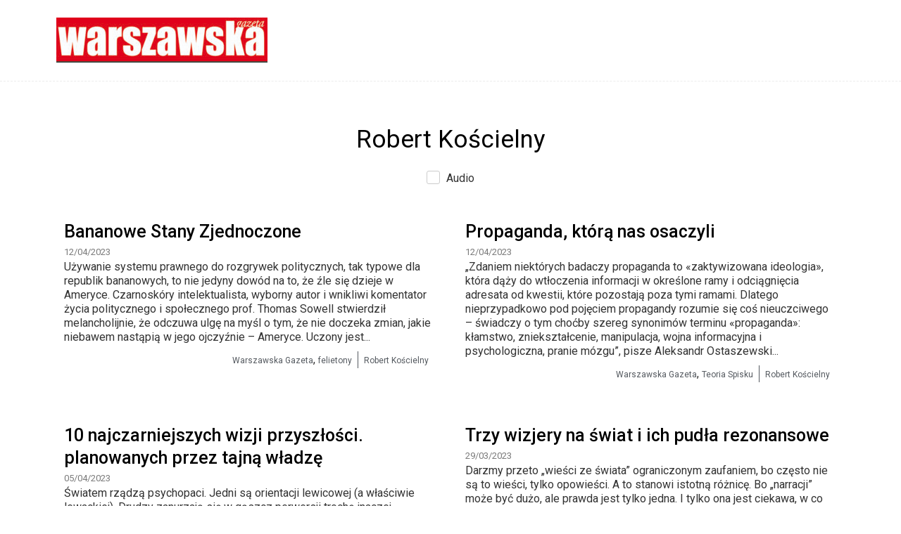

--- FILE ---
content_type: text/html; charset=UTF-8
request_url: https://warszawskagazeta.pl/author/koscielny/
body_size: 23327
content:
<!doctype html>
<html lang="pl-PL">
<head>
	<meta charset="UTF-8">
	<meta name="viewport" content="width=device-width, initial-scale=1">
	<link rel="profile" href="https://gmpg.org/xfn/11">
	<meta name='robots' content='index, follow, max-image-preview:large, max-snippet:-1, max-video-preview:-1' />

	<!-- This site is optimized with the Yoast SEO plugin v22.1 - https://yoast.com/wordpress/plugins/seo/ -->
	<title>Robert Kościelny, Autor w serwisie Warszawska Gazeta</title>
	<link rel="canonical" href="https://warszawskagazeta.pl/author/koscielny/" />
	<link rel="next" href="https://warszawskagazeta.pl/author/koscielny/page/2/" />
	<meta property="og:locale" content="pl_PL" />
	<meta property="og:type" content="profile" />
	<meta property="og:title" content="Robert Kościelny, Autor w serwisie Warszawska Gazeta" />
	<meta property="og:url" content="https://warszawskagazeta.pl/author/koscielny/" />
	<meta property="og:site_name" content="Warszawska Gazeta" />
	<meta property="og:image" content="https://secure.gravatar.com/avatar/4ce251b102eb165d667287defba4eeec?s=500&d=mm&r=g" />
	<meta name="twitter:card" content="summary_large_image" />
	<script type="application/ld+json" class="yoast-schema-graph">{"@context":"https://schema.org","@graph":[{"@type":"ProfilePage","@id":"https://warszawskagazeta.pl/author/koscielny/","url":"https://warszawskagazeta.pl/author/koscielny/","name":"Robert Kościelny, Autor w serwisie Warszawska Gazeta","isPartOf":{"@id":"https://warszawskagazeta.pl/#website"},"breadcrumb":{"@id":"https://warszawskagazeta.pl/author/koscielny/#breadcrumb"},"inLanguage":"pl-PL","potentialAction":[{"@type":"ReadAction","target":["https://warszawskagazeta.pl/author/koscielny/"]}]},{"@type":"BreadcrumbList","@id":"https://warszawskagazeta.pl/author/koscielny/#breadcrumb","itemListElement":[{"@type":"ListItem","position":1,"name":"Strona główna","item":"https://warszawskagazeta.pl/"},{"@type":"ListItem","position":2,"name":"Archiwum dla Robert Kościelny"}]},{"@type":"WebSite","@id":"https://warszawskagazeta.pl/#website","url":"https://warszawskagazeta.pl/","name":"Warszawska Gazeta","description":"","publisher":{"@id":"https://warszawskagazeta.pl/#organization"},"potentialAction":[{"@type":"SearchAction","target":{"@type":"EntryPoint","urlTemplate":"https://warszawskagazeta.pl/?s={search_term_string}"},"query-input":"required name=search_term_string"}],"inLanguage":"pl-PL"},{"@type":"Organization","@id":"https://warszawskagazeta.pl/#organization","name":"Warszawska Gazeta","url":"https://warszawskagazeta.pl/","logo":{"@type":"ImageObject","inLanguage":"pl-PL","@id":"https://warszawskagazeta.pl/#/schema/logo/image/","url":"https://cdn.warszawskagazeta.pl/wp-content/uploads/2021/05/WG_poprawione.jpg","contentUrl":"https://cdn.warszawskagazeta.pl/wp-content/uploads/2021/05/WG_poprawione.jpg","width":500,"height":106,"caption":"Warszawska Gazeta"},"image":{"@id":"https://warszawskagazeta.pl/#/schema/logo/image/"}},{"@type":"Person","@id":"https://warszawskagazeta.pl/#/schema/person/092ceace80b12b04b1db1cc3c9b68822","name":"Robert Kościelny","image":{"@type":"ImageObject","inLanguage":"pl-PL","@id":"https://warszawskagazeta.pl/#/schema/person/image/","url":"https://secure.gravatar.com/avatar/966535f04f569fb811a1de2d650ba0106f7314c00e60bd91e1e6917a72b61ccb?s=96&d=mm&r=g","contentUrl":"https://secure.gravatar.com/avatar/966535f04f569fb811a1de2d650ba0106f7314c00e60bd91e1e6917a72b61ccb?s=96&d=mm&r=g","caption":"Robert Kościelny"},"mainEntityOfPage":{"@id":"https://warszawskagazeta.pl/author/koscielny/"}}]}</script>
	<!-- / Yoast SEO plugin. -->


<link rel='dns-prefetch' href='//use.fontawesome.com' />
<link rel="alternate" type="application/rss+xml" title="Warszawska Gazeta &raquo; Kanał z wpisami" href="https://warszawskagazeta.pl/feed/" />
<link rel="alternate" type="application/rss+xml" title="Warszawska Gazeta &raquo; Kanał z komentarzami" href="https://warszawskagazeta.pl/comments/feed/" />
<link rel="alternate" type="application/rss+xml" title="Warszawska Gazeta &raquo; Kanał z wpisami, których autorem jest Robert Kościelny" href="https://warszawskagazeta.pl/author/koscielny/feed/" />
<style id='wp-img-auto-sizes-contain-inline-css'>
img:is([sizes=auto i],[sizes^="auto," i]){contain-intrinsic-size:3000px 1500px}
/*# sourceURL=wp-img-auto-sizes-contain-inline-css */
</style>
<link rel='stylesheet' id='hello-elementor-theme-style-css' href='https://cdn.warszawskagazeta.pl/wp-content/themes/hello-elementor/theme.min.css?ver=3.0.1' media='all' />
<link rel='stylesheet' id='jet-menu-hello-css' href='https://cdn.warszawskagazeta.pl/wp-content/plugins/jet-menu/integration/themes/hello-elementor/assets/css/style.css?ver=2.4.3' media='all' />
<style id='wp-emoji-styles-inline-css'>

	img.wp-smiley, img.emoji {
		display: inline !important;
		border: none !important;
		box-shadow: none !important;
		height: 1em !important;
		width: 1em !important;
		margin: 0 0.07em !important;
		vertical-align: -0.1em !important;
		background: none !important;
		padding: 0 !important;
	}
/*# sourceURL=wp-emoji-styles-inline-css */
</style>
<link rel='stylesheet' id='wp-block-library-css' href='https://cdn.warszawskagazeta.pl/wp-includes/css/dist/block-library/style.min.css?ver=6.9' media='all' />
<style id='wp-block-paragraph-inline-css'>
.is-small-text{font-size:.875em}.is-regular-text{font-size:1em}.is-large-text{font-size:2.25em}.is-larger-text{font-size:3em}.has-drop-cap:not(:focus):first-letter{float:left;font-size:8.4em;font-style:normal;font-weight:100;line-height:.68;margin:.05em .1em 0 0;text-transform:uppercase}body.rtl .has-drop-cap:not(:focus):first-letter{float:none;margin-left:.1em}p.has-drop-cap.has-background{overflow:hidden}:root :where(p.has-background){padding:1.25em 2.375em}:where(p.has-text-color:not(.has-link-color)) a{color:inherit}p.has-text-align-left[style*="writing-mode:vertical-lr"],p.has-text-align-right[style*="writing-mode:vertical-rl"]{rotate:180deg}
/*# sourceURL=https://cdn.warszawskagazeta.pl/wp-includes/blocks/paragraph/style.min.css */
</style>
<style id='global-styles-inline-css'>
:root{--wp--preset--aspect-ratio--square: 1;--wp--preset--aspect-ratio--4-3: 4/3;--wp--preset--aspect-ratio--3-4: 3/4;--wp--preset--aspect-ratio--3-2: 3/2;--wp--preset--aspect-ratio--2-3: 2/3;--wp--preset--aspect-ratio--16-9: 16/9;--wp--preset--aspect-ratio--9-16: 9/16;--wp--preset--color--black: #000000;--wp--preset--color--cyan-bluish-gray: #abb8c3;--wp--preset--color--white: #ffffff;--wp--preset--color--pale-pink: #f78da7;--wp--preset--color--vivid-red: #cf2e2e;--wp--preset--color--luminous-vivid-orange: #ff6900;--wp--preset--color--luminous-vivid-amber: #fcb900;--wp--preset--color--light-green-cyan: #7bdcb5;--wp--preset--color--vivid-green-cyan: #00d084;--wp--preset--color--pale-cyan-blue: #8ed1fc;--wp--preset--color--vivid-cyan-blue: #0693e3;--wp--preset--color--vivid-purple: #9b51e0;--wp--preset--gradient--vivid-cyan-blue-to-vivid-purple: linear-gradient(135deg,rgb(6,147,227) 0%,rgb(155,81,224) 100%);--wp--preset--gradient--light-green-cyan-to-vivid-green-cyan: linear-gradient(135deg,rgb(122,220,180) 0%,rgb(0,208,130) 100%);--wp--preset--gradient--luminous-vivid-amber-to-luminous-vivid-orange: linear-gradient(135deg,rgb(252,185,0) 0%,rgb(255,105,0) 100%);--wp--preset--gradient--luminous-vivid-orange-to-vivid-red: linear-gradient(135deg,rgb(255,105,0) 0%,rgb(207,46,46) 100%);--wp--preset--gradient--very-light-gray-to-cyan-bluish-gray: linear-gradient(135deg,rgb(238,238,238) 0%,rgb(169,184,195) 100%);--wp--preset--gradient--cool-to-warm-spectrum: linear-gradient(135deg,rgb(74,234,220) 0%,rgb(151,120,209) 20%,rgb(207,42,186) 40%,rgb(238,44,130) 60%,rgb(251,105,98) 80%,rgb(254,248,76) 100%);--wp--preset--gradient--blush-light-purple: linear-gradient(135deg,rgb(255,206,236) 0%,rgb(152,150,240) 100%);--wp--preset--gradient--blush-bordeaux: linear-gradient(135deg,rgb(254,205,165) 0%,rgb(254,45,45) 50%,rgb(107,0,62) 100%);--wp--preset--gradient--luminous-dusk: linear-gradient(135deg,rgb(255,203,112) 0%,rgb(199,81,192) 50%,rgb(65,88,208) 100%);--wp--preset--gradient--pale-ocean: linear-gradient(135deg,rgb(255,245,203) 0%,rgb(182,227,212) 50%,rgb(51,167,181) 100%);--wp--preset--gradient--electric-grass: linear-gradient(135deg,rgb(202,248,128) 0%,rgb(113,206,126) 100%);--wp--preset--gradient--midnight: linear-gradient(135deg,rgb(2,3,129) 0%,rgb(40,116,252) 100%);--wp--preset--font-size--small: 13px;--wp--preset--font-size--medium: 20px;--wp--preset--font-size--large: 36px;--wp--preset--font-size--x-large: 42px;--wp--preset--spacing--20: 0.44rem;--wp--preset--spacing--30: 0.67rem;--wp--preset--spacing--40: 1rem;--wp--preset--spacing--50: 1.5rem;--wp--preset--spacing--60: 2.25rem;--wp--preset--spacing--70: 3.38rem;--wp--preset--spacing--80: 5.06rem;--wp--preset--shadow--natural: 6px 6px 9px rgba(0, 0, 0, 0.2);--wp--preset--shadow--deep: 12px 12px 50px rgba(0, 0, 0, 0.4);--wp--preset--shadow--sharp: 6px 6px 0px rgba(0, 0, 0, 0.2);--wp--preset--shadow--outlined: 6px 6px 0px -3px rgb(255, 255, 255), 6px 6px rgb(0, 0, 0);--wp--preset--shadow--crisp: 6px 6px 0px rgb(0, 0, 0);}:where(.is-layout-flex){gap: 0.5em;}:where(.is-layout-grid){gap: 0.5em;}body .is-layout-flex{display: flex;}.is-layout-flex{flex-wrap: wrap;align-items: center;}.is-layout-flex > :is(*, div){margin: 0;}body .is-layout-grid{display: grid;}.is-layout-grid > :is(*, div){margin: 0;}:where(.wp-block-columns.is-layout-flex){gap: 2em;}:where(.wp-block-columns.is-layout-grid){gap: 2em;}:where(.wp-block-post-template.is-layout-flex){gap: 1.25em;}:where(.wp-block-post-template.is-layout-grid){gap: 1.25em;}.has-black-color{color: var(--wp--preset--color--black) !important;}.has-cyan-bluish-gray-color{color: var(--wp--preset--color--cyan-bluish-gray) !important;}.has-white-color{color: var(--wp--preset--color--white) !important;}.has-pale-pink-color{color: var(--wp--preset--color--pale-pink) !important;}.has-vivid-red-color{color: var(--wp--preset--color--vivid-red) !important;}.has-luminous-vivid-orange-color{color: var(--wp--preset--color--luminous-vivid-orange) !important;}.has-luminous-vivid-amber-color{color: var(--wp--preset--color--luminous-vivid-amber) !important;}.has-light-green-cyan-color{color: var(--wp--preset--color--light-green-cyan) !important;}.has-vivid-green-cyan-color{color: var(--wp--preset--color--vivid-green-cyan) !important;}.has-pale-cyan-blue-color{color: var(--wp--preset--color--pale-cyan-blue) !important;}.has-vivid-cyan-blue-color{color: var(--wp--preset--color--vivid-cyan-blue) !important;}.has-vivid-purple-color{color: var(--wp--preset--color--vivid-purple) !important;}.has-black-background-color{background-color: var(--wp--preset--color--black) !important;}.has-cyan-bluish-gray-background-color{background-color: var(--wp--preset--color--cyan-bluish-gray) !important;}.has-white-background-color{background-color: var(--wp--preset--color--white) !important;}.has-pale-pink-background-color{background-color: var(--wp--preset--color--pale-pink) !important;}.has-vivid-red-background-color{background-color: var(--wp--preset--color--vivid-red) !important;}.has-luminous-vivid-orange-background-color{background-color: var(--wp--preset--color--luminous-vivid-orange) !important;}.has-luminous-vivid-amber-background-color{background-color: var(--wp--preset--color--luminous-vivid-amber) !important;}.has-light-green-cyan-background-color{background-color: var(--wp--preset--color--light-green-cyan) !important;}.has-vivid-green-cyan-background-color{background-color: var(--wp--preset--color--vivid-green-cyan) !important;}.has-pale-cyan-blue-background-color{background-color: var(--wp--preset--color--pale-cyan-blue) !important;}.has-vivid-cyan-blue-background-color{background-color: var(--wp--preset--color--vivid-cyan-blue) !important;}.has-vivid-purple-background-color{background-color: var(--wp--preset--color--vivid-purple) !important;}.has-black-border-color{border-color: var(--wp--preset--color--black) !important;}.has-cyan-bluish-gray-border-color{border-color: var(--wp--preset--color--cyan-bluish-gray) !important;}.has-white-border-color{border-color: var(--wp--preset--color--white) !important;}.has-pale-pink-border-color{border-color: var(--wp--preset--color--pale-pink) !important;}.has-vivid-red-border-color{border-color: var(--wp--preset--color--vivid-red) !important;}.has-luminous-vivid-orange-border-color{border-color: var(--wp--preset--color--luminous-vivid-orange) !important;}.has-luminous-vivid-amber-border-color{border-color: var(--wp--preset--color--luminous-vivid-amber) !important;}.has-light-green-cyan-border-color{border-color: var(--wp--preset--color--light-green-cyan) !important;}.has-vivid-green-cyan-border-color{border-color: var(--wp--preset--color--vivid-green-cyan) !important;}.has-pale-cyan-blue-border-color{border-color: var(--wp--preset--color--pale-cyan-blue) !important;}.has-vivid-cyan-blue-border-color{border-color: var(--wp--preset--color--vivid-cyan-blue) !important;}.has-vivid-purple-border-color{border-color: var(--wp--preset--color--vivid-purple) !important;}.has-vivid-cyan-blue-to-vivid-purple-gradient-background{background: var(--wp--preset--gradient--vivid-cyan-blue-to-vivid-purple) !important;}.has-light-green-cyan-to-vivid-green-cyan-gradient-background{background: var(--wp--preset--gradient--light-green-cyan-to-vivid-green-cyan) !important;}.has-luminous-vivid-amber-to-luminous-vivid-orange-gradient-background{background: var(--wp--preset--gradient--luminous-vivid-amber-to-luminous-vivid-orange) !important;}.has-luminous-vivid-orange-to-vivid-red-gradient-background{background: var(--wp--preset--gradient--luminous-vivid-orange-to-vivid-red) !important;}.has-very-light-gray-to-cyan-bluish-gray-gradient-background{background: var(--wp--preset--gradient--very-light-gray-to-cyan-bluish-gray) !important;}.has-cool-to-warm-spectrum-gradient-background{background: var(--wp--preset--gradient--cool-to-warm-spectrum) !important;}.has-blush-light-purple-gradient-background{background: var(--wp--preset--gradient--blush-light-purple) !important;}.has-blush-bordeaux-gradient-background{background: var(--wp--preset--gradient--blush-bordeaux) !important;}.has-luminous-dusk-gradient-background{background: var(--wp--preset--gradient--luminous-dusk) !important;}.has-pale-ocean-gradient-background{background: var(--wp--preset--gradient--pale-ocean) !important;}.has-electric-grass-gradient-background{background: var(--wp--preset--gradient--electric-grass) !important;}.has-midnight-gradient-background{background: var(--wp--preset--gradient--midnight) !important;}.has-small-font-size{font-size: var(--wp--preset--font-size--small) !important;}.has-medium-font-size{font-size: var(--wp--preset--font-size--medium) !important;}.has-large-font-size{font-size: var(--wp--preset--font-size--large) !important;}.has-x-large-font-size{font-size: var(--wp--preset--font-size--x-large) !important;}
/*# sourceURL=global-styles-inline-css */
</style>

<style id='classic-theme-styles-inline-css'>
/*! This file is auto-generated */
.wp-block-button__link{color:#fff;background-color:#32373c;border-radius:9999px;box-shadow:none;text-decoration:none;padding:calc(.667em + 2px) calc(1.333em + 2px);font-size:1.125em}.wp-block-file__button{background:#32373c;color:#fff;text-decoration:none}
/*# sourceURL=//cdn.warszawskagazeta.pl/wp-includes/css/classic-themes.min.css */
</style>
<link rel='stylesheet' id='jet-engine-frontend-css' href='https://cdn.warszawskagazeta.pl/wp-content/plugins/jet-engine/assets/css/frontend.css?ver=3.3.6' media='all' />
<link rel='stylesheet' id='wordpress-popular-posts-css-css' href='https://cdn.warszawskagazeta.pl/wp-content/plugins/wordpress-popular-posts/assets/css/wpp.css?ver=6.4.1' media='all' />
<link rel='stylesheet' id='hello-elementor-css' href='https://cdn.warszawskagazeta.pl/wp-content/themes/hello-elementor/style.min.css?ver=3.0.1' media='all' />
<link rel='stylesheet' id='hello-elementor-header-footer-css' href='https://cdn.warszawskagazeta.pl/wp-content/themes/hello-elementor/header-footer.min.css?ver=3.0.1' media='all' />
<link rel='stylesheet' id='elementor-frontend-css' href='https://cdn.warszawskagazeta.pl/wp-content/plugins/elementor/assets/css/frontend-lite.min.css?ver=3.19.3' media='all' />
<link rel='stylesheet' id='elementor-post-8457-css' href='https://cdn.warszawskagazeta.pl/wp-content/uploads/elementor/css/post-8457.css?ver=1711633368' media='all' />
<link rel='stylesheet' id='font-awesome-all-css' href='https://cdn.warszawskagazeta.pl/wp-content/plugins/jet-menu/assets/public/lib/font-awesome/css/all.min.css?ver=5.12.0' media='all' />
<link rel='stylesheet' id='font-awesome-v4-shims-css' href='https://cdn.warszawskagazeta.pl/wp-content/plugins/jet-menu/assets/public/lib/font-awesome/css/v4-shims.min.css?ver=5.12.0' media='all' />
<link rel='stylesheet' id='jet-menu-public-styles-css' href='https://cdn.warszawskagazeta.pl/wp-content/plugins/jet-menu/assets/public/css/public.css?ver=2.4.3' media='all' />
<link rel='stylesheet' id='jet-popup-frontend-css' href='https://cdn.warszawskagazeta.pl/wp-content/plugins/jet-popup/assets/css/jet-popup-frontend.css?ver=2.0.3.1' media='all' />
<link rel='stylesheet' id='jet-theme-core-frontend-styles-css' href='https://cdn.warszawskagazeta.pl/wp-content/plugins/jet-theme-core/assets/css/frontend.css?ver=2.1.3' media='all' />
<link rel='stylesheet' id='jet-blocks-css' href='https://cdn.warszawskagazeta.pl/wp-content/uploads/elementor/css/custom-jet-blocks.css?ver=1.3.10' media='all' />
<link rel='stylesheet' id='jet-elements-css' href='https://cdn.warszawskagazeta.pl/wp-content/plugins/jet-elements/assets/css/jet-elements.css?ver=2.6.16' media='all' />
<link rel='stylesheet' id='jet-elements-skin-css' href='https://cdn.warszawskagazeta.pl/wp-content/plugins/jet-elements/assets/css/jet-elements-skin.css?ver=2.6.16' media='all' />
<link rel='stylesheet' id='elementor-icons-css' href='https://cdn.warszawskagazeta.pl/wp-content/plugins/elementor/assets/lib/eicons/css/elementor-icons.min.css?ver=5.29.0' media='all' />
<link rel='stylesheet' id='swiper-css' href='https://cdn.warszawskagazeta.pl/wp-content/plugins/elementor/assets/lib/swiper/css/swiper.min.css?ver=5.3.6' media='all' />
<link rel='stylesheet' id='elementor-pro-css' href='https://cdn.warszawskagazeta.pl/wp-content/plugins/elementor-pro/assets/css/frontend-lite.min.css?ver=3.19.3' media='all' />
<link rel='stylesheet' id='jet-blog-css' href='https://cdn.warszawskagazeta.pl/wp-content/plugins/jet-blog/assets/css/jet-blog.css?ver=2.3.6' media='all' />
<link rel='stylesheet' id='elementor-global-css' href='https://cdn.warszawskagazeta.pl/wp-content/uploads/elementor/css/global.css?ver=1711633369' media='all' />
<link rel='stylesheet' id='elementor-post-8281-css' href='https://cdn.warszawskagazeta.pl/wp-content/uploads/elementor/css/post-8281.css?ver=1711633369' media='all' />
<link rel='stylesheet' id='elementor-post-8279-css' href='https://cdn.warszawskagazeta.pl/wp-content/uploads/elementor/css/post-8279.css?ver=1767602685' media='all' />
<link rel='stylesheet' id='elementor-post-8215-css' href='https://cdn.warszawskagazeta.pl/wp-content/uploads/elementor/css/post-8215.css?ver=1711633400' media='all' />
<link rel='stylesheet' id='elementor-post-8525-css' href='https://cdn.warszawskagazeta.pl/wp-content/uploads/elementor/css/post-8525.css?ver=1711633400' media='all' />
<link rel='stylesheet' id='font-awesome-official-css' href='https://use.fontawesome.com/releases/v5.15.3/css/all.css' media='all' integrity="sha384-SZXxX4whJ79/gErwcOYf+zWLeJdY/qpuqC4cAa9rOGUstPomtqpuNWT9wdPEn2fk" crossorigin="anonymous" />
<link rel='stylesheet' id='font-awesome-official-v4shim-css' href='https://use.fontawesome.com/releases/v5.15.3/css/v4-shims.css' media='all' integrity="sha384-C2B+KlPW+WkR0Ld9loR1x3cXp7asA0iGVodhCoJ4hwrWm/d9qKS59BGisq+2Y0/D" crossorigin="anonymous" />
<style id='font-awesome-official-v4shim-inline-css'>
@font-face {
font-family: "FontAwesome";
font-display: block;
src: url("https://use.fontawesome.com/releases/v5.15.3/webfonts/fa-brands-400.eot"),
		url("https://use.fontawesome.com/releases/v5.15.3/webfonts/fa-brands-400.eot?#iefix") format("embedded-opentype"),
		url("https://use.fontawesome.com/releases/v5.15.3/webfonts/fa-brands-400.woff2") format("woff2"),
		url("https://use.fontawesome.com/releases/v5.15.3/webfonts/fa-brands-400.woff") format("woff"),
		url("https://use.fontawesome.com/releases/v5.15.3/webfonts/fa-brands-400.ttf") format("truetype"),
		url("https://use.fontawesome.com/releases/v5.15.3/webfonts/fa-brands-400.svg#fontawesome") format("svg");
}

@font-face {
font-family: "FontAwesome";
font-display: block;
src: url("https://use.fontawesome.com/releases/v5.15.3/webfonts/fa-solid-900.eot"),
		url("https://use.fontawesome.com/releases/v5.15.3/webfonts/fa-solid-900.eot?#iefix") format("embedded-opentype"),
		url("https://use.fontawesome.com/releases/v5.15.3/webfonts/fa-solid-900.woff2") format("woff2"),
		url("https://use.fontawesome.com/releases/v5.15.3/webfonts/fa-solid-900.woff") format("woff"),
		url("https://use.fontawesome.com/releases/v5.15.3/webfonts/fa-solid-900.ttf") format("truetype"),
		url("https://use.fontawesome.com/releases/v5.15.3/webfonts/fa-solid-900.svg#fontawesome") format("svg");
}

@font-face {
font-family: "FontAwesome";
font-display: block;
src: url("https://use.fontawesome.com/releases/v5.15.3/webfonts/fa-regular-400.eot"),
		url("https://use.fontawesome.com/releases/v5.15.3/webfonts/fa-regular-400.eot?#iefix") format("embedded-opentype"),
		url("https://use.fontawesome.com/releases/v5.15.3/webfonts/fa-regular-400.woff2") format("woff2"),
		url("https://use.fontawesome.com/releases/v5.15.3/webfonts/fa-regular-400.woff") format("woff"),
		url("https://use.fontawesome.com/releases/v5.15.3/webfonts/fa-regular-400.ttf") format("truetype"),
		url("https://use.fontawesome.com/releases/v5.15.3/webfonts/fa-regular-400.svg#fontawesome") format("svg");
unicode-range: U+F004-F005,U+F007,U+F017,U+F022,U+F024,U+F02E,U+F03E,U+F044,U+F057-F059,U+F06E,U+F070,U+F075,U+F07B-F07C,U+F080,U+F086,U+F089,U+F094,U+F09D,U+F0A0,U+F0A4-F0A7,U+F0C5,U+F0C7-F0C8,U+F0E0,U+F0EB,U+F0F3,U+F0F8,U+F0FE,U+F111,U+F118-F11A,U+F11C,U+F133,U+F144,U+F146,U+F14A,U+F14D-F14E,U+F150-F152,U+F15B-F15C,U+F164-F165,U+F185-F186,U+F191-F192,U+F1AD,U+F1C1-F1C9,U+F1CD,U+F1D8,U+F1E3,U+F1EA,U+F1F6,U+F1F9,U+F20A,U+F247-F249,U+F24D,U+F254-F25B,U+F25D,U+F267,U+F271-F274,U+F279,U+F28B,U+F28D,U+F2B5-F2B6,U+F2B9,U+F2BB,U+F2BD,U+F2C1-F2C2,U+F2D0,U+F2D2,U+F2DC,U+F2ED,U+F328,U+F358-F35B,U+F3A5,U+F3D1,U+F410,U+F4AD;
}
/*# sourceURL=font-awesome-official-v4shim-inline-css */
</style>
<link rel='stylesheet' id='google-fonts-1-css' href='https://fonts.googleapis.com/css?family=Roboto%3A100%2C100italic%2C200%2C200italic%2C300%2C300italic%2C400%2C400italic%2C500%2C500italic%2C600%2C600italic%2C700%2C700italic%2C800%2C800italic%2C900%2C900italic&#038;display=auto&#038;subset=latin-ext&#038;ver=6.9' media='all' />
<link rel='stylesheet' id='elementor-icons-shared-0-css' href='https://cdn.warszawskagazeta.pl/wp-content/plugins/elementor/assets/lib/font-awesome/css/fontawesome.min.css?ver=5.15.3' media='all' />
<link rel='stylesheet' id='elementor-icons-fa-solid-css' href='https://cdn.warszawskagazeta.pl/wp-content/plugins/elementor/assets/lib/font-awesome/css/solid.min.css?ver=5.15.3' media='all' />
<link rel="preconnect" href="https://fonts.gstatic.com/" crossorigin><script id="wpp-json" type="application/json">
{"sampling_active":0,"sampling_rate":5,"ajax_url":"https:\/\/warszawskagazeta.pl\/wp-json\/wordpress-popular-posts\/v1\/popular-posts","api_url":"https:\/\/warszawskagazeta.pl\/wp-json\/wordpress-popular-posts","ID":0,"token":"5d51997651","lang":0,"debug":0}
//# sourceURL=wpp-json
</script>
<script src="https://cdn.warszawskagazeta.pl/wp-content/plugins/wordpress-popular-posts/assets/js/wpp.min.js?ver=6.4.1" id="wpp-js-js"></script>
<script data-cfasync="false" src="https://cdn.warszawskagazeta.pl/wp-includes/js/jquery/jquery.min.js?ver=3.7.1" id="jquery-core-js"></script>
<script data-cfasync="false" src="https://cdn.warszawskagazeta.pl/wp-includes/js/jquery/jquery-migrate.min.js?ver=3.4.1" id="jquery-migrate-js"></script>
<link rel="https://api.w.org/" href="https://warszawskagazeta.pl/wp-json/" /><link rel="alternate" title="JSON" type="application/json" href="https://warszawskagazeta.pl/wp-json/wp/v2/users/19" /><link rel="EditURI" type="application/rsd+xml" title="RSD" href="https://warszawskagazeta.pl/xmlrpc.php?rsd" />
<meta name="generator" content="WordPress 6.9" />
<script type="text/javascript" data-cfasync="false">__ARMAJAXURL = "https://warszawskagazeta.pl/wp-admin/admin-ajax.php";__ARMVIEWURL = "https://warszawskagazeta.pl/wp-content/plugins/armember/core/views";__ARMIMAGEURL = "https://warszawskagazeta.pl/wp-content/plugins/armember/images";__ARMISADMIN = [];__ARMSITEURL = "https://warszawskagazeta.pl";loadActivityError = "There is an error while loading activities, please try again.";pinterestPermissionError = "The user has not grant permissions or closed the pop-up";pinterestError = "Oops, there was a problem for getting account information";clickToCopyError = "There is an error while copying, please try again";fbUserLoginError = "User has cancelled login or did not fully authorize.";closeAccountError = "There is an error while closing account, please try again.";invalidFileTypeError = "Sorry, this file type is not permitted for security reasons.";fileSizeError = "File is not allowed larger than {SIZE}.";fileUploadError = "There is an error in uploading file, Please try again.";coverRemoveConfirm = "Are you sure you want to remove cover photo?";profileRemoveConfirm = "Are you sure you want to remove profile photo?";errorPerformingAction = "There is an error while performing this action, please try again.";userSubscriptionCancel = "User's subscription has been canceled";ARM_Loding = "Loading..";Post_Publish ="After certain time of post is published";Post_Modify ="After certain time of post is modified";wentwrong ="Sorry, Something went wrong. Please try again.";bulkActionError = "Please select valid action.";bulkRecordsError ="Please select one or more records.";clearLoginAttempts ="Login attempts cleared successfully.";clearLoginHistory ="Login History cleared successfully.";nopasswordforimport ="Password can not be left blank.";delBadgeSuccess ="Badge has been deleted successfully.";delBadgeError ="There is an error while deleting Badge, please try again.";delAchievementBadgeSuccess ="Achievement badges has been deleted successfully.";delAchievementBadgeError ="There is an error while deleting achievement badges, please try again.";addUserAchievementSuccess ="User Achievement Added Successfully.";delUserBadgeSuccess ="User badge has been deleted successfully.";delUserBadgeError ="There is an error while deleting user badge, please try again.";delPlansSuccess ="Plan(s) has been deleted successfully.";delPlansError ="There is an error while deleting Plan(s), please try again.";delPlanError ="There is an error while deleting Plan, please try again.";stripePlanIDWarning ="If you leave this field blank, stripe will not be available in setup for recurring plan(s).";delSetupsSuccess ="Setup(s) has been deleted successfully.";delSetupsError ="There is an error while deleting Setup(s), please try again.";delSetupSuccess ="Setup has been deleted successfully.";delSetupError ="There is an error while deleting Setup, please try again.";delFormSetSuccess ="Form Set Deleted Successfully.";delFormSetError ="There is an error while deleting form set, please try again.";delFormSuccess ="Form deleted successfully.";delFormError ="There is an error while deleting form, please try again.";delRuleSuccess ="Rule has been deleted successfully.";delRuleError ="There is an error while deleting Rule, please try again.";delRulesSuccess ="Rule(s) has been deleted successfully.";delRulesError ="There is an error while deleting Rule(s), please try again.";prevTransactionError ="There is an error while generating preview of transaction detail, Please try again.";invoiceTransactionError ="There is an error while generating invoice of transaction detail, Please try again.";prevMemberDetailError ="There is an error while generating preview of members detail, Please try again.";prevMemberActivityError ="There is an error while displaying members activities detail, Please try again.";prevCustomCssError ="There is an error while displaying ARMember CSS Class Information, Please Try Again.";prevImportMemberDetailError ="Please upload appropriate file to import users.";delTransactionSuccess ="Transaction has been deleted successfully.";delTransactionsSuccess ="Transaction(s) has been deleted successfully.";delAutoMessageSuccess ="Message has been deleted successfully.";delAutoMessageError ="There is an error while deleting Message, please try again.";delAutoMessagesSuccess ="Message(s) has been deleted successfully.";delAutoMessagesError ="There is an error while deleting Message(s), please try again.";delCouponSuccess ="Coupon has been deleted successfully.";delCouponError ="There is an error while deleting Coupon, please try again.";delCouponsSuccess ="Coupon(s) has been deleted successfully.";delCouponsError ="There is an error while deleting Coupon(s), please try again.";saveSettingsSuccess ="Settings has been saved successfully.";saveSettingsError ="There is an error while updating settings, please try again.";saveDefaultRuleSuccess ="Default Rules Saved Successfully.";saveDefaultRuleError ="There is an error while updating rules, please try again.";saveOptInsSuccess ="Opt-ins Settings Saved Successfully.";saveOptInsError ="There is an error while updating opt-ins settings, please try again.";delOptInsConfirm ="Are you sure to delete configuration?";delMemberActivityError ="There is an error while deleting member activities, please try again.";noTemplateError ="Template not found.";saveTemplateSuccess ="Template options has been saved successfully.";saveTemplateError ="There is an error while updating template options, please try again.";prevTemplateError ="There is an error while generating preview of template, Please try again.";addTemplateSuccess ="Template has been added successfully.";addTemplateError ="There is an error while adding template, please try again.";delTemplateSuccess ="Template has been deleted successfully.";delTemplateError ="There is an error while deleting template, please try again.";saveEmailTemplateSuccess ="Email Template Updated Successfully.";saveAutoMessageSuccess ="Message Updated Successfully.";saveBadgeSuccess ="Badges Updated Successfully.";addAchievementSuccess ="Achievements Added Successfully.";saveAchievementSuccess ="Achievements Updated Successfully.";addDripRuleSuccess ="Rule Added Successfully.";saveDripRuleSuccess ="Rule updated Successfully.";pastDateError ="Cannot Set Past Dates.";pastStartDateError ="Start date can not be earlier than current date.";pastExpireDateError ="Expire date can not be earlier than current date.";couponExpireDateError ="Expire date can not be earlier than start date.";uniqueformsetname ="This Set Name is already exist.";uniquesignupformname ="This Form Name is already exist.";installAddonError ="There is an error while installing addon, Please try again.";installAddonSuccess ="Addon installed successfully.";activeAddonError ="There is an error while activating addon, Please try again.";activeAddonSuccess ="Addon activated successfully.";deactiveAddonSuccess ="Addon deactivated successfully.";confirmCancelSubscription ="Are you sure you want to cancel subscription?";errorPerformingAction ="There is an error while performing this action, please try again.";arm_nothing_found ="Oops, nothing found.";delPaidPostSuccess ="Paid Post has been deleted successfully.";delPaidPostError ="There is an error while deleting Paid Post, please try again.";armEditCurrency ="Edit";armCustomCurrency ="Custom Currency";armFileViewFileTxt ="View File";armEnabledPayPerPost ="";REMOVEPAIDPOSTMESSAGE = "You cannot remove all paid post.";ARMCYCLELABEL = "Label";LABELERROR = "Label should not be blank"</script>            <style id="wpp-loading-animation-styles">@-webkit-keyframes bgslide{from{background-position-x:0}to{background-position-x:-200%}}@keyframes bgslide{from{background-position-x:0}to{background-position-x:-200%}}.wpp-widget-placeholder,.wpp-widget-block-placeholder,.wpp-shortcode-placeholder{margin:0 auto;width:60px;height:3px;background:#dd3737;background:linear-gradient(90deg,#dd3737 0%,#571313 10%,#dd3737 100%);background-size:200% auto;border-radius:3px;-webkit-animation:bgslide 1s infinite linear;animation:bgslide 1s infinite linear}</style>
            <meta name="generator" content="Elementor 3.19.3; features: e_optimized_assets_loading, e_optimized_css_loading, additional_custom_breakpoints, block_editor_assets_optimize, e_image_loading_optimization; settings: css_print_method-external, google_font-enabled, font_display-auto">
<!-- Google tag (gtag.js) -->
<script async src="https://www.googletagmanager.com/gtag/js?id=UA-15793445-4"></script>
<script>
  window.dataLayer = window.dataLayer || [];
  function gtag(){dataLayer.push(arguments);}
  gtag('js', new Date());

  gtag('config', 'UA-15793445-4');
</script>
<link rel="icon" href="https://cdn.warszawskagazeta.pl/wp-content/uploads/2021/07/WG-150x150.jpg" sizes="32x32" />
<link rel="icon" href="https://cdn.warszawskagazeta.pl/wp-content/uploads/2021/07/WG-300x300.jpg" sizes="192x192" />
<link rel="apple-touch-icon" href="https://cdn.warszawskagazeta.pl/wp-content/uploads/2021/07/WG-300x300.jpg" />
<meta name="msapplication-TileImage" content="https://cdn.warszawskagazeta.pl/wp-content/uploads/2021/07/WG-300x300.jpg" />
<link rel='stylesheet' id='font-awesome-css' href='https://cdn.warszawskagazeta.pl/wp-content/plugins/elementor/assets/lib/font-awesome/css/font-awesome.min.css?ver=4.7.0' media='all' />
<link rel='stylesheet' id='jet-smart-filters-css' href='https://cdn.warszawskagazeta.pl/wp-content/plugins/jet-smart-filters/assets/css/public.css?ver=3.3.2' media='all' />
<style id='jet-smart-filters-inline-css'>

				.jet-filter {
					--tabindex-color: #0085f2;
					--tabindex-shadow-color: rgba(0,133,242,0.4);
				}
			
/*# sourceURL=jet-smart-filters-inline-css */
</style>
</head>
<body class="archive author author-koscielny author-19 wp-custom-logo wp-theme-hello-elementor jet-desktop-menu-active elementor-default elementor-template-full-width elementor-kit-8457 elementor-page-8215">


<a class="skip-link screen-reader-text" href="#content">Przejdź do treści</a>

		<div data-elementor-type="header" data-elementor-id="8281" class="elementor elementor-8281 elementor-location-header" data-elementor-post-type="elementor_library">
					<section class="elementor-section elementor-top-section elementor-element elementor-element-6cdd16e5 elementor-section-content-middle elementor-section-boxed elementor-section-height-default elementor-section-height-default" data-id="6cdd16e5" data-element_type="section" data-settings="{&quot;jet_parallax_layout_list&quot;:[]}">
						<div class="elementor-container elementor-column-gap-default">
					<div class="elementor-column elementor-col-33 elementor-top-column elementor-element elementor-element-1bcabf16" data-id="1bcabf16" data-element_type="column">
			<div class="elementor-widget-wrap elementor-element-populated">
						<div class="elementor-element elementor-element-60a9bfff elementor-widget-mobile__width-initial elementor-widget elementor-widget-theme-site-logo elementor-widget-image" data-id="60a9bfff" data-element_type="widget" data-widget_type="theme-site-logo.default">
				<div class="elementor-widget-container">
			<style>/*! elementor - v3.19.0 - 26-02-2024 */
.elementor-widget-image{text-align:center}.elementor-widget-image a{display:inline-block}.elementor-widget-image a img[src$=".svg"]{width:48px}.elementor-widget-image img{vertical-align:middle;display:inline-block}</style>						<a href="https://warszawskagazeta.pl">
			<img width="300" height="64" src="https://cdn.warszawskagazeta.pl/wp-content/uploads/2021/05/WG_poprawione-300x64.jpg" class="attachment-medium size-medium wp-image-350" alt="" srcset="https://cdn.warszawskagazeta.pl/wp-content/uploads/2021/05/WG_poprawione-300x64.jpg 300w, https://cdn.warszawskagazeta.pl/wp-content/uploads/2021/05/WG_poprawione-150x32.jpg 150w, https://cdn.warszawskagazeta.pl/wp-content/uploads/2021/05/WG_poprawione.jpg 500w" sizes="(max-width: 300px) 100vw, 300px" />				</a>
									</div>
				</div>
					</div>
		</div>
				<div class="elementor-column elementor-col-33 elementor-top-column elementor-element elementor-element-359122bd" data-id="359122bd" data-element_type="column">
			<div class="elementor-widget-wrap">
							</div>
		</div>
				<div class="elementor-column elementor-col-33 elementor-top-column elementor-element elementor-element-2c2daebe" data-id="2c2daebe" data-element_type="column">
			<div class="elementor-widget-wrap">
							</div>
		</div>
					</div>
		</section>
				<section class="elementor-section elementor-top-section elementor-element elementor-element-7b3aa39f elementor-section-boxed elementor-section-height-default elementor-section-height-default" data-id="7b3aa39f" data-element_type="section" data-settings="{&quot;jet_parallax_layout_list&quot;:[]}">
						<div class="elementor-container elementor-column-gap-default">
					<div class="elementor-column elementor-col-100 elementor-top-column elementor-element elementor-element-c4ed92d" data-id="c4ed92d" data-element_type="column">
			<div class="elementor-widget-wrap">
							</div>
		</div>
					</div>
		</section>
				</div>
				<div data-elementor-type="archive" data-elementor-id="8215" class="elementor elementor-8215 elementor-location-archive" data-elementor-post-type="elementor_library">
					<section class="elementor-section elementor-top-section elementor-element elementor-element-5bb00a4b elementor-section-boxed elementor-section-height-default elementor-section-height-default" data-id="5bb00a4b" data-element_type="section" data-settings="{&quot;jet_parallax_layout_list&quot;:[]}">
						<div class="elementor-container elementor-column-gap-default">
					<div class="elementor-column elementor-col-100 elementor-top-column elementor-element elementor-element-201cfd25" data-id="201cfd25" data-element_type="column">
			<div class="elementor-widget-wrap elementor-element-populated">
						<div class="elementor-element elementor-element-1e9afa8b elementor-widget elementor-widget-theme-archive-title elementor-page-title elementor-widget-heading" data-id="1e9afa8b" data-element_type="widget" data-widget_type="theme-archive-title.default">
				<div class="elementor-widget-container">
			<style>/*! elementor - v3.19.0 - 26-02-2024 */
.elementor-heading-title{padding:0;margin:0;line-height:1}.elementor-widget-heading .elementor-heading-title[class*=elementor-size-]>a{color:inherit;font-size:inherit;line-height:inherit}.elementor-widget-heading .elementor-heading-title.elementor-size-small{font-size:15px}.elementor-widget-heading .elementor-heading-title.elementor-size-medium{font-size:19px}.elementor-widget-heading .elementor-heading-title.elementor-size-large{font-size:29px}.elementor-widget-heading .elementor-heading-title.elementor-size-xl{font-size:39px}.elementor-widget-heading .elementor-heading-title.elementor-size-xxl{font-size:59px}</style><h1 class="elementor-heading-title elementor-size-default"><span class="vcard">Robert Kościelny</span></h1>		</div>
				</div>
				<div class="elementor-element elementor-element-1569df1a elementor-widget elementor-widget-jet-smart-filters-checkboxes" data-id="1569df1a" data-element_type="widget" data-widget_type="jet-smart-filters-checkboxes.default">
				<div class="elementor-widget-container">
			<div class="jet-smart-filters-checkboxes jet-filter " data-indexer-rule="show" data-show-counter="" data-change-counter="always"><div class="jet-checkboxes-list" data-query-type="tax_query" data-query-var="audio" data-smart-filter="checkboxes" data-filter-id="8403" data-apply-type="ajax" data-content-provider="jet-engine" data-additional-providers="" data-query-id="default" data-active-label="" data-layout-options="{&quot;show_label&quot;:&quot;&quot;,&quot;display_options&quot;:{&quot;show_items_label&quot;:false,&quot;show_decorator&quot;:&quot;yes&quot;,&quot;filter_image_size&quot;:&quot;full&quot;,&quot;show_counter&quot;:false}}" data-query-var-suffix=""><fieldset class="jet-checkboxes-list-wrapper"><legend style="display:none;">Audio</legend><div class="jet-checkboxes-list__row jet-filter-row">
	<label class="jet-checkboxes-list__item" >
		<input
			type="checkbox"
			class="jet-checkboxes-list__input"
			name="audio"
			value="836"
			data-label="Audio"
			aria-label="Audio"
					>
		<div class="jet-checkboxes-list__button">
							<span class="jet-checkboxes-list__decorator"><i class="jet-checkboxes-list__checked-icon fa fa-check"></i></span>
						<span class="jet-checkboxes-list__label">Audio</span>
					</div>
	</label>
</div></fieldset></div>
</div>		</div>
				</div>
					</div>
		</div>
					</div>
		</section>
				<section class="elementor-section elementor-top-section elementor-element elementor-element-4252f947 elementor-section-boxed elementor-section-height-default elementor-section-height-default" data-id="4252f947" data-element_type="section" data-settings="{&quot;jet_parallax_layout_list&quot;:[]}">
						<div class="elementor-container elementor-column-gap-default">
					<div class="elementor-column elementor-col-100 elementor-top-column elementor-element elementor-element-295bb4ae" data-id="295bb4ae" data-element_type="column">
			<div class="elementor-widget-wrap elementor-element-populated">
						<div class="elementor-element elementor-element-164497d7 elementor-widget elementor-widget-jet-listing-grid" data-id="164497d7" data-element_type="widget" data-settings="{&quot;columns&quot;:&quot;2&quot;,&quot;columns_mobile&quot;:&quot;1&quot;}" data-widget_type="jet-listing-grid.default">
				<div class="elementor-widget-container">
			<div class="jet-listing-grid jet-listing"><div class="jet-listing-grid__items grid-col-desk-2 grid-col-tablet-2 grid-col-mobile-1 jet-listing-grid--8525 jet-equal-columns__wrapper" data-queried-id="19|WP_User" data-nav="{&quot;enabled&quot;:true,&quot;type&quot;:&quot;scroll&quot;,&quot;more_el&quot;:null,&quot;query&quot;:{&quot;post_status&quot;:&quot;publish&quot;,&quot;found_posts&quot;:190,&quot;max_num_pages&quot;:19,&quot;post_type&quot;:&quot;&quot;,&quot;tax_query&quot;:[],&quot;orderby&quot;:&quot;&quot;,&quot;order&quot;:&quot;DESC&quot;,&quot;paged&quot;:0,&quot;posts_per_page&quot;:10,&quot;author&quot;:19,&quot;suppress_filters&quot;:false,&quot;jet_smart_filters&quot;:&quot;jet-engine\/default&quot;},&quot;widget_settings&quot;:{&quot;lisitng_id&quot;:8525,&quot;posts_num&quot;:6,&quot;columns&quot;:2,&quot;columns_tablet&quot;:2,&quot;columns_mobile&quot;:1,&quot;is_archive_template&quot;:&quot;yes&quot;,&quot;post_status&quot;:[&quot;publish&quot;],&quot;use_random_posts_num&quot;:&quot;&quot;,&quot;max_posts_num&quot;:9,&quot;not_found_message&quot;:&quot;Nie znaleziono artyku\u0142\u00f3w&quot;,&quot;is_masonry&quot;:false,&quot;equal_columns_height&quot;:&quot;yes&quot;,&quot;use_load_more&quot;:&quot;yes&quot;,&quot;load_more_id&quot;:&quot;&quot;,&quot;load_more_type&quot;:&quot;scroll&quot;,&quot;load_more_offset&quot;:{&quot;unit&quot;:&quot;px&quot;,&quot;size&quot;:0,&quot;sizes&quot;:[]},&quot;use_custom_post_types&quot;:&quot;&quot;,&quot;custom_post_types&quot;:[],&quot;hide_widget_if&quot;:&quot;&quot;,&quot;carousel_enabled&quot;:&quot;&quot;,&quot;slides_to_scroll&quot;:&quot;1&quot;,&quot;arrows&quot;:&quot;true&quot;,&quot;arrow_icon&quot;:&quot;fa fa-angle-left&quot;,&quot;dots&quot;:&quot;&quot;,&quot;autoplay&quot;:&quot;true&quot;,&quot;pause_on_hover&quot;:&quot;true&quot;,&quot;autoplay_speed&quot;:5000,&quot;infinite&quot;:&quot;true&quot;,&quot;center_mode&quot;:&quot;&quot;,&quot;effect&quot;:&quot;slide&quot;,&quot;speed&quot;:500,&quot;inject_alternative_items&quot;:&quot;&quot;,&quot;injection_items&quot;:[],&quot;scroll_slider_enabled&quot;:&quot;&quot;,&quot;scroll_slider_on&quot;:[&quot;desktop&quot;,&quot;tablet&quot;,&quot;mobile&quot;],&quot;custom_query&quot;:false,&quot;custom_query_id&quot;:&quot;&quot;,&quot;_element_id&quot;:&quot;&quot;}}" data-page="1" data-pages="19" data-listing-source="posts" data-listing-id="8525" data-query-id=""><div class="jet-listing-grid__item jet-listing-dynamic-post-10519 jet-equal-columns" data-post-id="10519" >		<div data-elementor-type="jet-listing-items" data-elementor-id="8525" class="elementor elementor-8525" data-elementor-post-type="jet-engine">
						<section class="elementor-section elementor-top-section elementor-element elementor-element-1378018 elementor-section-boxed elementor-section-height-default elementor-section-height-default" data-id="1378018" data-element_type="section" data-settings="{&quot;jet_parallax_layout_list&quot;:[]}">
						<div class="elementor-container elementor-column-gap-default">
					<div class="elementor-column elementor-col-100 elementor-top-column elementor-element elementor-element-ab2c7ba" data-id="ab2c7ba" data-element_type="column">
			<div class="elementor-widget-wrap elementor-element-populated">
						<div class="elementor-element elementor-element-ef29fcb elementor-widget elementor-widget-jet-listing-dynamic-image" data-id="ef29fcb" data-element_type="widget" data-widget_type="jet-listing-dynamic-image.default">
				<div class="elementor-widget-container">
			<div class="jet-listing jet-listing-dynamic-image"><a href="https://warszawskagazeta.pl/10519/warszawska-gazeta/bananowe-stany-zjednoczone/" class="jet-listing-dynamic-image__link"></a></div>		</div>
				</div>
				<div class="elementor-element elementor-element-fe62918 elementor-widget elementor-widget-jet-listing-dynamic-link" data-id="fe62918" data-element_type="widget" data-widget_type="jet-listing-dynamic-link.default">
				<div class="elementor-widget-container">
			<div class="jet-listing jet-listing-dynamic-link"><a href="https://warszawskagazeta.pl/10519/warszawska-gazeta/bananowe-stany-zjednoczone/" class="jet-listing-dynamic-link__link"><span class="jet-listing-dynamic-link__label">Bananowe Stany Zjednoczone</span></a></div>		</div>
				</div>
				<div class="elementor-element elementor-element-e0c9664 elementor-widget elementor-widget-jet-listing-dynamic-meta" data-id="e0c9664" data-element_type="widget" data-widget_type="jet-listing-dynamic-meta.default">
				<div class="elementor-widget-container">
			<div class="jet-listing jet-listing-dynamic-meta meta-layout-inline"><div class="jet-listing-dynamic-meta__date jet-listing-dynamic-meta__item"><a href="https://warszawskagazeta.pl/date/2023/04/" class="jet-listing-dynamic-meta__item-val"><time datetime="2023-04-12T11:37:44+02:00">12/04/2023</time></a></div></div>		</div>
				</div>
				<div class="elementor-element elementor-element-6b357d3 elementor-widget elementor-widget-jet-listing-dynamic-field" data-id="6b357d3" data-element_type="widget" data-widget_type="jet-listing-dynamic-field.default">
				<div class="elementor-widget-container">
			<div class="jet-listing jet-listing-dynamic-field display-inline"><div class="jet-listing-dynamic-field__inline-wrap"><div class="jet-listing-dynamic-field__content">Używanie systemu prawnego do rozgrywek politycznych, tak typowe dla republik bananowych, to nie jedyny dowód na to, że źle się dzieje w Ameryce. Czarnoskóry intelektualista, wyborny autor i&nbsp;wnikliwi komentator życia politycznego i&nbsp;społecznego prof. Thomas Sowell stwierdził melancholijnie, że odczuwa ulgę na myśl o&nbsp;tym, że nie doczeka zmian, jakie niebawem nastąpią w&nbsp;jego ojczyźnie –&nbsp;Ameryce. Uczony jest...</div></div></div>		</div>
				</div>
				<section class="elementor-section elementor-inner-section elementor-element elementor-element-37e2779 elementor-section-boxed elementor-section-height-default elementor-section-height-default" data-id="37e2779" data-element_type="section" data-settings="{&quot;jet_parallax_layout_list&quot;:[]}">
						<div class="elementor-container elementor-column-gap-default">
					<div class="elementor-column elementor-col-50 elementor-inner-column elementor-element elementor-element-5fb7779" data-id="5fb7779" data-element_type="column">
			<div class="elementor-widget-wrap">
							</div>
		</div>
				<div class="elementor-column elementor-col-50 elementor-inner-column elementor-element elementor-element-fe6759b" data-id="fe6759b" data-element_type="column">
			<div class="elementor-widget-wrap elementor-element-populated">
						<div class="elementor-element elementor-element-ff964ea elementor-widget__width-auto elementor-widget elementor-widget-jet-listing-dynamic-terms" data-id="ff964ea" data-element_type="widget" data-widget_type="jet-listing-dynamic-terms.default">
				<div class="elementor-widget-container">
			<div class="jet-listing jet-listing-dynamic-terms"><a href="https://warszawskagazeta.pl/wydanie/warszawska-gazeta/" class="jet-listing-dynamic-terms__link">Warszawska Gazeta</a><span class="jet-listing-dynamic-terms__delimiter">,</span> <a href="https://warszawskagazeta.pl/wydanie/warszawska-gazeta/felietony/" class="jet-listing-dynamic-terms__link">felietony</a></div>		</div>
				</div>
				<div class="elementor-element elementor-element-c5e6928 elementor-widget__width-auto elementor-widget elementor-widget-jet-listing-dynamic-meta" data-id="c5e6928" data-element_type="widget" data-widget_type="jet-listing-dynamic-meta.default">
				<div class="elementor-widget-container">
			<div class="jet-listing jet-listing-dynamic-meta meta-layout-inline"><div class="jet-listing-dynamic-meta__author jet-listing-dynamic-meta__item"><a href="https://warszawskagazeta.pl/author/koscielny/" class="jet-listing-dynamic-meta__item-val">Robert Kościelny</a></div></div>		</div>
				</div>
					</div>
		</div>
					</div>
		</section>
					</div>
		</div>
					</div>
		</section>
				</div>
		</div><div class="jet-listing-grid__item jet-listing-dynamic-post-10517 jet-equal-columns" data-post-id="10517" >		<div data-elementor-type="jet-listing-items" data-elementor-id="8525" class="elementor elementor-8525" data-elementor-post-type="jet-engine">
						<section class="elementor-section elementor-top-section elementor-element elementor-element-1378018 elementor-section-boxed elementor-section-height-default elementor-section-height-default" data-id="1378018" data-element_type="section" data-settings="{&quot;jet_parallax_layout_list&quot;:[]}">
						<div class="elementor-container elementor-column-gap-default">
					<div class="elementor-column elementor-col-100 elementor-top-column elementor-element elementor-element-ab2c7ba" data-id="ab2c7ba" data-element_type="column">
			<div class="elementor-widget-wrap elementor-element-populated">
						<div class="elementor-element elementor-element-ef29fcb elementor-widget elementor-widget-jet-listing-dynamic-image" data-id="ef29fcb" data-element_type="widget" data-widget_type="jet-listing-dynamic-image.default">
				<div class="elementor-widget-container">
			<div class="jet-listing jet-listing-dynamic-image"><a href="https://warszawskagazeta.pl/10517/warszawska-gazeta/propaganda-ktora-nas-osaczyli/" class="jet-listing-dynamic-image__link"></a></div>		</div>
				</div>
				<div class="elementor-element elementor-element-fe62918 elementor-widget elementor-widget-jet-listing-dynamic-link" data-id="fe62918" data-element_type="widget" data-widget_type="jet-listing-dynamic-link.default">
				<div class="elementor-widget-container">
			<div class="jet-listing jet-listing-dynamic-link"><a href="https://warszawskagazeta.pl/10517/warszawska-gazeta/propaganda-ktora-nas-osaczyli/" class="jet-listing-dynamic-link__link"><span class="jet-listing-dynamic-link__label">Propaganda, którą nas osaczyli</span></a></div>		</div>
				</div>
				<div class="elementor-element elementor-element-e0c9664 elementor-widget elementor-widget-jet-listing-dynamic-meta" data-id="e0c9664" data-element_type="widget" data-widget_type="jet-listing-dynamic-meta.default">
				<div class="elementor-widget-container">
			<div class="jet-listing jet-listing-dynamic-meta meta-layout-inline"><div class="jet-listing-dynamic-meta__date jet-listing-dynamic-meta__item"><a href="https://warszawskagazeta.pl/date/2023/04/" class="jet-listing-dynamic-meta__item-val"><time datetime="2023-04-12T11:36:10+02:00">12/04/2023</time></a></div></div>		</div>
				</div>
				<div class="elementor-element elementor-element-6b357d3 elementor-widget elementor-widget-jet-listing-dynamic-field" data-id="6b357d3" data-element_type="widget" data-widget_type="jet-listing-dynamic-field.default">
				<div class="elementor-widget-container">
			<div class="jet-listing jet-listing-dynamic-field display-inline"><div class="jet-listing-dynamic-field__inline-wrap"><div class="jet-listing-dynamic-field__content">„Zdaniem niektórych badaczy propaganda to «zaktywizowana ideologia», która dąży do wtłoczenia informacji w określone ramy i odciągnięcia adresata od kwestii, które pozostają poza tymi ramami. Dlatego nieprzypadkowo pod pojęciem propagandy rozumie się coś nieuczciwego – świadczy o tym choćby szereg synonimów terminu «propaganda»: kłamstwo, zniekształcenie, manipulacja, wojna informacyjna i psychologiczna, pranie mózgu”, pisze Aleksandr Ostaszewski...</div></div></div>		</div>
				</div>
				<section class="elementor-section elementor-inner-section elementor-element elementor-element-37e2779 elementor-section-boxed elementor-section-height-default elementor-section-height-default" data-id="37e2779" data-element_type="section" data-settings="{&quot;jet_parallax_layout_list&quot;:[]}">
						<div class="elementor-container elementor-column-gap-default">
					<div class="elementor-column elementor-col-50 elementor-inner-column elementor-element elementor-element-5fb7779" data-id="5fb7779" data-element_type="column">
			<div class="elementor-widget-wrap">
							</div>
		</div>
				<div class="elementor-column elementor-col-50 elementor-inner-column elementor-element elementor-element-fe6759b" data-id="fe6759b" data-element_type="column">
			<div class="elementor-widget-wrap elementor-element-populated">
						<div class="elementor-element elementor-element-ff964ea elementor-widget__width-auto elementor-widget elementor-widget-jet-listing-dynamic-terms" data-id="ff964ea" data-element_type="widget" data-widget_type="jet-listing-dynamic-terms.default">
				<div class="elementor-widget-container">
			<div class="jet-listing jet-listing-dynamic-terms"><a href="https://warszawskagazeta.pl/wydanie/warszawska-gazeta/" class="jet-listing-dynamic-terms__link">Warszawska Gazeta</a><span class="jet-listing-dynamic-terms__delimiter">,</span> <a href="https://warszawskagazeta.pl/wydanie/warszawska-gazeta/teoria-spisku/" class="jet-listing-dynamic-terms__link">Teoria Spisku</a></div>		</div>
				</div>
				<div class="elementor-element elementor-element-c5e6928 elementor-widget__width-auto elementor-widget elementor-widget-jet-listing-dynamic-meta" data-id="c5e6928" data-element_type="widget" data-widget_type="jet-listing-dynamic-meta.default">
				<div class="elementor-widget-container">
			<div class="jet-listing jet-listing-dynamic-meta meta-layout-inline"><div class="jet-listing-dynamic-meta__author jet-listing-dynamic-meta__item"><a href="https://warszawskagazeta.pl/author/koscielny/" class="jet-listing-dynamic-meta__item-val">Robert Kościelny</a></div></div>		</div>
				</div>
					</div>
		</div>
					</div>
		</section>
					</div>
		</div>
					</div>
		</section>
				</div>
		</div><div class="jet-listing-grid__item jet-listing-dynamic-post-10453 jet-equal-columns" data-post-id="10453" >		<div data-elementor-type="jet-listing-items" data-elementor-id="8525" class="elementor elementor-8525" data-elementor-post-type="jet-engine">
						<section class="elementor-section elementor-top-section elementor-element elementor-element-1378018 elementor-section-boxed elementor-section-height-default elementor-section-height-default" data-id="1378018" data-element_type="section" data-settings="{&quot;jet_parallax_layout_list&quot;:[]}">
						<div class="elementor-container elementor-column-gap-default">
					<div class="elementor-column elementor-col-100 elementor-top-column elementor-element elementor-element-ab2c7ba" data-id="ab2c7ba" data-element_type="column">
			<div class="elementor-widget-wrap elementor-element-populated">
						<div class="elementor-element elementor-element-ef29fcb elementor-widget elementor-widget-jet-listing-dynamic-image" data-id="ef29fcb" data-element_type="widget" data-widget_type="jet-listing-dynamic-image.default">
				<div class="elementor-widget-container">
			<div class="jet-listing jet-listing-dynamic-image"><a href="https://warszawskagazeta.pl/10453/warszawska-gazeta/teoria-spisku/10-najczarniejszych-wizji-przyszlosci-planowanych-przez-tajna-wladze/" class="jet-listing-dynamic-image__link"></a></div>		</div>
				</div>
				<div class="elementor-element elementor-element-fe62918 elementor-widget elementor-widget-jet-listing-dynamic-link" data-id="fe62918" data-element_type="widget" data-widget_type="jet-listing-dynamic-link.default">
				<div class="elementor-widget-container">
			<div class="jet-listing jet-listing-dynamic-link"><a href="https://warszawskagazeta.pl/10453/warszawska-gazeta/teoria-spisku/10-najczarniejszych-wizji-przyszlosci-planowanych-przez-tajna-wladze/" class="jet-listing-dynamic-link__link"><span class="jet-listing-dynamic-link__label">10 najczarniejszych wizji przyszłości. planowanych przez tajną władzę</span></a></div>		</div>
				</div>
				<div class="elementor-element elementor-element-e0c9664 elementor-widget elementor-widget-jet-listing-dynamic-meta" data-id="e0c9664" data-element_type="widget" data-widget_type="jet-listing-dynamic-meta.default">
				<div class="elementor-widget-container">
			<div class="jet-listing jet-listing-dynamic-meta meta-layout-inline"><div class="jet-listing-dynamic-meta__date jet-listing-dynamic-meta__item"><a href="https://warszawskagazeta.pl/date/2023/04/" class="jet-listing-dynamic-meta__item-val"><time datetime="2023-04-05T16:28:19+02:00">05/04/2023</time></a></div></div>		</div>
				</div>
				<div class="elementor-element elementor-element-6b357d3 elementor-widget elementor-widget-jet-listing-dynamic-field" data-id="6b357d3" data-element_type="widget" data-widget_type="jet-listing-dynamic-field.default">
				<div class="elementor-widget-container">
			<div class="jet-listing jet-listing-dynamic-field display-inline"><div class="jet-listing-dynamic-field__inline-wrap"><div class="jet-listing-dynamic-field__content">Światem rządzą psychopaci. Jedni są orientacji lewicowej (a właściwie lewackiej). Drudzy zanurzają się w gąszcz perwersji trochę inaczej wytyczonym szlakiem. Ale w niczym nie zmienia to istoty rzeczy – obie frakcje są od tej samej małpy. dr Robert Kościelny Obie najlepiej czują się w&nbsp;realiach małpiego gaju, rzeczywistości spaczonej i&nbsp;przewrotnej. Obie, niczym towarzysz Szmaciak z&nbsp;poematu Janusza Szpotańskiego, chcą „władzy nie...</div></div></div>		</div>
				</div>
				<section class="elementor-section elementor-inner-section elementor-element elementor-element-37e2779 elementor-section-boxed elementor-section-height-default elementor-section-height-default" data-id="37e2779" data-element_type="section" data-settings="{&quot;jet_parallax_layout_list&quot;:[]}">
						<div class="elementor-container elementor-column-gap-default">
					<div class="elementor-column elementor-col-50 elementor-inner-column elementor-element elementor-element-5fb7779" data-id="5fb7779" data-element_type="column">
			<div class="elementor-widget-wrap">
							</div>
		</div>
				<div class="elementor-column elementor-col-50 elementor-inner-column elementor-element elementor-element-fe6759b" data-id="fe6759b" data-element_type="column">
			<div class="elementor-widget-wrap elementor-element-populated">
						<div class="elementor-element elementor-element-ff964ea elementor-widget__width-auto elementor-widget elementor-widget-jet-listing-dynamic-terms" data-id="ff964ea" data-element_type="widget" data-widget_type="jet-listing-dynamic-terms.default">
				<div class="elementor-widget-container">
			<div class="jet-listing jet-listing-dynamic-terms"><a href="https://warszawskagazeta.pl/wydanie/warszawska-gazeta/teoria-spisku/" class="jet-listing-dynamic-terms__link">Teoria Spisku</a></div>		</div>
				</div>
				<div class="elementor-element elementor-element-c5e6928 elementor-widget__width-auto elementor-widget elementor-widget-jet-listing-dynamic-meta" data-id="c5e6928" data-element_type="widget" data-widget_type="jet-listing-dynamic-meta.default">
				<div class="elementor-widget-container">
			<div class="jet-listing jet-listing-dynamic-meta meta-layout-inline"><div class="jet-listing-dynamic-meta__author jet-listing-dynamic-meta__item"><a href="https://warszawskagazeta.pl/author/koscielny/" class="jet-listing-dynamic-meta__item-val">Robert Kościelny</a></div></div>		</div>
				</div>
					</div>
		</div>
					</div>
		</section>
					</div>
		</div>
					</div>
		</section>
				</div>
		</div><div class="jet-listing-grid__item jet-listing-dynamic-post-10489 jet-equal-columns" data-post-id="10489" >		<div data-elementor-type="jet-listing-items" data-elementor-id="8525" class="elementor elementor-8525" data-elementor-post-type="jet-engine">
						<section class="elementor-section elementor-top-section elementor-element elementor-element-1378018 elementor-section-boxed elementor-section-height-default elementor-section-height-default" data-id="1378018" data-element_type="section" data-settings="{&quot;jet_parallax_layout_list&quot;:[]}">
						<div class="elementor-container elementor-column-gap-default">
					<div class="elementor-column elementor-col-100 elementor-top-column elementor-element elementor-element-ab2c7ba" data-id="ab2c7ba" data-element_type="column">
			<div class="elementor-widget-wrap elementor-element-populated">
						<div class="elementor-element elementor-element-ef29fcb elementor-widget elementor-widget-jet-listing-dynamic-image" data-id="ef29fcb" data-element_type="widget" data-widget_type="jet-listing-dynamic-image.default">
				<div class="elementor-widget-container">
			<div class="jet-listing jet-listing-dynamic-image"><a href="https://warszawskagazeta.pl/10489/warszawska-gazeta/trzy-wizjery-na-swiat-i-ich-pudla-rezonansowe/" class="jet-listing-dynamic-image__link"></a></div>		</div>
				</div>
				<div class="elementor-element elementor-element-fe62918 elementor-widget elementor-widget-jet-listing-dynamic-link" data-id="fe62918" data-element_type="widget" data-widget_type="jet-listing-dynamic-link.default">
				<div class="elementor-widget-container">
			<div class="jet-listing jet-listing-dynamic-link"><a href="https://warszawskagazeta.pl/10489/warszawska-gazeta/trzy-wizjery-na-swiat-i-ich-pudla-rezonansowe/" class="jet-listing-dynamic-link__link"><span class="jet-listing-dynamic-link__label">Trzy wizjery na świat i ich pudła rezonansowe</span></a></div>		</div>
				</div>
				<div class="elementor-element elementor-element-e0c9664 elementor-widget elementor-widget-jet-listing-dynamic-meta" data-id="e0c9664" data-element_type="widget" data-widget_type="jet-listing-dynamic-meta.default">
				<div class="elementor-widget-container">
			<div class="jet-listing jet-listing-dynamic-meta meta-layout-inline"><div class="jet-listing-dynamic-meta__date jet-listing-dynamic-meta__item"><a href="https://warszawskagazeta.pl/date/2023/03/" class="jet-listing-dynamic-meta__item-val"><time datetime="2023-03-29T10:37:20+02:00">29/03/2023</time></a></div></div>		</div>
				</div>
				<div class="elementor-element elementor-element-6b357d3 elementor-widget elementor-widget-jet-listing-dynamic-field" data-id="6b357d3" data-element_type="widget" data-widget_type="jet-listing-dynamic-field.default">
				<div class="elementor-widget-container">
			<div class="jet-listing jet-listing-dynamic-field display-inline"><div class="jet-listing-dynamic-field__inline-wrap"><div class="jet-listing-dynamic-field__content">Darzmy przeto „wieści ze świata” ograniczonym zaufaniem, bo często nie są to wieści, tylko opowieści. A to stanowi istotną różnicę. Bo „narracji” może być dużo, ale prawda jest tylko jedna. I tylko ona jest ciekawa, w co wierzy coraz mniej ludzi, zwłaszcza tych związanych z mediami. Niedawno w&nbsp;„Warszawskiej Gazecie” poruszyłem problem multiplikowania przekazów propagandowych i&nbsp;indoktrynacyjnych....</div></div></div>		</div>
				</div>
				<section class="elementor-section elementor-inner-section elementor-element elementor-element-37e2779 elementor-section-boxed elementor-section-height-default elementor-section-height-default" data-id="37e2779" data-element_type="section" data-settings="{&quot;jet_parallax_layout_list&quot;:[]}">
						<div class="elementor-container elementor-column-gap-default">
					<div class="elementor-column elementor-col-50 elementor-inner-column elementor-element elementor-element-5fb7779" data-id="5fb7779" data-element_type="column">
			<div class="elementor-widget-wrap">
							</div>
		</div>
				<div class="elementor-column elementor-col-50 elementor-inner-column elementor-element elementor-element-fe6759b" data-id="fe6759b" data-element_type="column">
			<div class="elementor-widget-wrap elementor-element-populated">
						<div class="elementor-element elementor-element-ff964ea elementor-widget__width-auto elementor-widget elementor-widget-jet-listing-dynamic-terms" data-id="ff964ea" data-element_type="widget" data-widget_type="jet-listing-dynamic-terms.default">
				<div class="elementor-widget-container">
			<div class="jet-listing jet-listing-dynamic-terms"><a href="https://warszawskagazeta.pl/wydanie/warszawska-gazeta/" class="jet-listing-dynamic-terms__link">Warszawska Gazeta</a><span class="jet-listing-dynamic-terms__delimiter">,</span> <a href="https://warszawskagazeta.pl/wydanie/warszawska-gazeta/felietony/" class="jet-listing-dynamic-terms__link">felietony</a></div>		</div>
				</div>
				<div class="elementor-element elementor-element-c5e6928 elementor-widget__width-auto elementor-widget elementor-widget-jet-listing-dynamic-meta" data-id="c5e6928" data-element_type="widget" data-widget_type="jet-listing-dynamic-meta.default">
				<div class="elementor-widget-container">
			<div class="jet-listing jet-listing-dynamic-meta meta-layout-inline"><div class="jet-listing-dynamic-meta__author jet-listing-dynamic-meta__item"><a href="https://warszawskagazeta.pl/author/koscielny/" class="jet-listing-dynamic-meta__item-val">Robert Kościelny</a></div></div>		</div>
				</div>
					</div>
		</div>
					</div>
		</section>
					</div>
		</div>
					</div>
		</section>
				</div>
		</div><div class="jet-listing-grid__item jet-listing-dynamic-post-10487 jet-equal-columns" data-post-id="10487" >		<div data-elementor-type="jet-listing-items" data-elementor-id="8525" class="elementor elementor-8525" data-elementor-post-type="jet-engine">
						<section class="elementor-section elementor-top-section elementor-element elementor-element-1378018 elementor-section-boxed elementor-section-height-default elementor-section-height-default" data-id="1378018" data-element_type="section" data-settings="{&quot;jet_parallax_layout_list&quot;:[]}">
						<div class="elementor-container elementor-column-gap-default">
					<div class="elementor-column elementor-col-100 elementor-top-column elementor-element elementor-element-ab2c7ba" data-id="ab2c7ba" data-element_type="column">
			<div class="elementor-widget-wrap elementor-element-populated">
						<div class="elementor-element elementor-element-ef29fcb elementor-widget elementor-widget-jet-listing-dynamic-image" data-id="ef29fcb" data-element_type="widget" data-widget_type="jet-listing-dynamic-image.default">
				<div class="elementor-widget-container">
			<div class="jet-listing jet-listing-dynamic-image"><a href="https://warszawskagazeta.pl/10487/warszawska-gazeta/pranie-kobiecych-mozgow/" class="jet-listing-dynamic-image__link"></a></div>		</div>
				</div>
				<div class="elementor-element elementor-element-fe62918 elementor-widget elementor-widget-jet-listing-dynamic-link" data-id="fe62918" data-element_type="widget" data-widget_type="jet-listing-dynamic-link.default">
				<div class="elementor-widget-container">
			<div class="jet-listing jet-listing-dynamic-link"><a href="https://warszawskagazeta.pl/10487/warszawska-gazeta/pranie-kobiecych-mozgow/" class="jet-listing-dynamic-link__link"><span class="jet-listing-dynamic-link__label">Pranie kobiecych mózgów</span></a></div>		</div>
				</div>
				<div class="elementor-element elementor-element-e0c9664 elementor-widget elementor-widget-jet-listing-dynamic-meta" data-id="e0c9664" data-element_type="widget" data-widget_type="jet-listing-dynamic-meta.default">
				<div class="elementor-widget-container">
			<div class="jet-listing jet-listing-dynamic-meta meta-layout-inline"><div class="jet-listing-dynamic-meta__date jet-listing-dynamic-meta__item"><a href="https://warszawskagazeta.pl/date/2023/03/" class="jet-listing-dynamic-meta__item-val"><time datetime="2023-03-29T10:36:01+02:00">29/03/2023</time></a></div></div>		</div>
				</div>
				<div class="elementor-element elementor-element-6b357d3 elementor-widget elementor-widget-jet-listing-dynamic-field" data-id="6b357d3" data-element_type="widget" data-widget_type="jet-listing-dynamic-field.default">
				<div class="elementor-widget-container">
			<div class="jet-listing jet-listing-dynamic-field display-inline"><div class="jet-listing-dynamic-field__inline-wrap"><div class="jet-listing-dynamic-field__content">Oj, piorą nam mózgi. Piorą. Nie jest to żadne odkrycie z&nbsp;mojej strony, tylko stwierdzenie ponurego faktu znanego każdemu, kto nie dał sobie napluć w&nbsp;duszę. I&nbsp;żeby to jeszcze tylko mężczyznom prali, ale gdzie tam! Kobietom również. Ci, którzy chcą nam urządzić świat tak, abyśmy nie mogąc dostrzec w&nbsp;nim sensu, ładu i&nbsp;składu potulnie zgodzili się zanurzyć w&nbsp;kupę...</div></div></div>		</div>
				</div>
				<section class="elementor-section elementor-inner-section elementor-element elementor-element-37e2779 elementor-section-boxed elementor-section-height-default elementor-section-height-default" data-id="37e2779" data-element_type="section" data-settings="{&quot;jet_parallax_layout_list&quot;:[]}">
						<div class="elementor-container elementor-column-gap-default">
					<div class="elementor-column elementor-col-50 elementor-inner-column elementor-element elementor-element-5fb7779" data-id="5fb7779" data-element_type="column">
			<div class="elementor-widget-wrap">
							</div>
		</div>
				<div class="elementor-column elementor-col-50 elementor-inner-column elementor-element elementor-element-fe6759b" data-id="fe6759b" data-element_type="column">
			<div class="elementor-widget-wrap elementor-element-populated">
						<div class="elementor-element elementor-element-ff964ea elementor-widget__width-auto elementor-widget elementor-widget-jet-listing-dynamic-terms" data-id="ff964ea" data-element_type="widget" data-widget_type="jet-listing-dynamic-terms.default">
				<div class="elementor-widget-container">
			<div class="jet-listing jet-listing-dynamic-terms"><a href="https://warszawskagazeta.pl/wydanie/warszawska-gazeta/" class="jet-listing-dynamic-terms__link">Warszawska Gazeta</a><span class="jet-listing-dynamic-terms__delimiter">,</span> <a href="https://warszawskagazeta.pl/wydanie/warszawska-gazeta/teoria-spisku/" class="jet-listing-dynamic-terms__link">Teoria Spisku</a></div>		</div>
				</div>
				<div class="elementor-element elementor-element-c5e6928 elementor-widget__width-auto elementor-widget elementor-widget-jet-listing-dynamic-meta" data-id="c5e6928" data-element_type="widget" data-widget_type="jet-listing-dynamic-meta.default">
				<div class="elementor-widget-container">
			<div class="jet-listing jet-listing-dynamic-meta meta-layout-inline"><div class="jet-listing-dynamic-meta__author jet-listing-dynamic-meta__item"><a href="https://warszawskagazeta.pl/author/koscielny/" class="jet-listing-dynamic-meta__item-val">Robert Kościelny</a></div></div>		</div>
				</div>
					</div>
		</div>
					</div>
		</section>
					</div>
		</div>
					</div>
		</section>
				</div>
		</div><div class="jet-listing-grid__item jet-listing-dynamic-post-10401 jet-equal-columns" data-post-id="10401" >		<div data-elementor-type="jet-listing-items" data-elementor-id="8525" class="elementor elementor-8525" data-elementor-post-type="jet-engine">
						<section class="elementor-section elementor-top-section elementor-element elementor-element-1378018 elementor-section-boxed elementor-section-height-default elementor-section-height-default" data-id="1378018" data-element_type="section" data-settings="{&quot;jet_parallax_layout_list&quot;:[]}">
						<div class="elementor-container elementor-column-gap-default">
					<div class="elementor-column elementor-col-100 elementor-top-column elementor-element elementor-element-ab2c7ba" data-id="ab2c7ba" data-element_type="column">
			<div class="elementor-widget-wrap elementor-element-populated">
						<div class="elementor-element elementor-element-ef29fcb elementor-widget elementor-widget-jet-listing-dynamic-image" data-id="ef29fcb" data-element_type="widget" data-widget_type="jet-listing-dynamic-image.default">
				<div class="elementor-widget-container">
			<div class="jet-listing jet-listing-dynamic-image"><a href="https://warszawskagazeta.pl/10401/warszawska-gazeta/lewacy-trolluja-izrael/" class="jet-listing-dynamic-image__link"></a></div>		</div>
				</div>
				<div class="elementor-element elementor-element-fe62918 elementor-widget elementor-widget-jet-listing-dynamic-link" data-id="fe62918" data-element_type="widget" data-widget_type="jet-listing-dynamic-link.default">
				<div class="elementor-widget-container">
			<div class="jet-listing jet-listing-dynamic-link"><a href="https://warszawskagazeta.pl/10401/warszawska-gazeta/lewacy-trolluja-izrael/" class="jet-listing-dynamic-link__link"><span class="jet-listing-dynamic-link__label">Lewacy trollują Izrael</span></a></div>		</div>
				</div>
				<div class="elementor-element elementor-element-e0c9664 elementor-widget elementor-widget-jet-listing-dynamic-meta" data-id="e0c9664" data-element_type="widget" data-widget_type="jet-listing-dynamic-meta.default">
				<div class="elementor-widget-container">
			<div class="jet-listing jet-listing-dynamic-meta meta-layout-inline"><div class="jet-listing-dynamic-meta__date jet-listing-dynamic-meta__item"><a href="https://warszawskagazeta.pl/date/2023/03/" class="jet-listing-dynamic-meta__item-val"><time datetime="2023-03-22T11:43:10+01:00">22/03/2023</time></a></div></div>		</div>
				</div>
				<div class="elementor-element elementor-element-6b357d3 elementor-widget elementor-widget-jet-listing-dynamic-field" data-id="6b357d3" data-element_type="widget" data-widget_type="jet-listing-dynamic-field.default">
				<div class="elementor-widget-container">
			<div class="jet-listing jet-listing-dynamic-field display-inline"><div class="jet-listing-dynamic-field__inline-wrap"><div class="jet-listing-dynamic-field__content">Obywatele Izraela, podobnie jak mieszkańcy Europy, Ameryki, Kanady, Australii, z opóźnieniem pojęli, że „mafia głębokiego państwa” całkowicie opanowała edukację. Nie chcą już dłużej ignorować aktywności w Izraelu hunwejbinów nowej rewolucji kulturalnej, tych wszystkich sexedukatorów, propagatorów LGBT czy zielonego terroru. Tydzień temu pisałem, że Rod Dreher, na stronie The American Conservative, ujawniał na przykładzie Węgier, jak...</div></div></div>		</div>
				</div>
				<section class="elementor-section elementor-inner-section elementor-element elementor-element-37e2779 elementor-section-boxed elementor-section-height-default elementor-section-height-default" data-id="37e2779" data-element_type="section" data-settings="{&quot;jet_parallax_layout_list&quot;:[]}">
						<div class="elementor-container elementor-column-gap-default">
					<div class="elementor-column elementor-col-50 elementor-inner-column elementor-element elementor-element-5fb7779" data-id="5fb7779" data-element_type="column">
			<div class="elementor-widget-wrap">
							</div>
		</div>
				<div class="elementor-column elementor-col-50 elementor-inner-column elementor-element elementor-element-fe6759b" data-id="fe6759b" data-element_type="column">
			<div class="elementor-widget-wrap elementor-element-populated">
						<div class="elementor-element elementor-element-ff964ea elementor-widget__width-auto elementor-widget elementor-widget-jet-listing-dynamic-terms" data-id="ff964ea" data-element_type="widget" data-widget_type="jet-listing-dynamic-terms.default">
				<div class="elementor-widget-container">
			<div class="jet-listing jet-listing-dynamic-terms"><a href="https://warszawskagazeta.pl/wydanie/warszawska-gazeta/" class="jet-listing-dynamic-terms__link">Warszawska Gazeta</a><span class="jet-listing-dynamic-terms__delimiter">,</span> <a href="https://warszawskagazeta.pl/wydanie/warszawska-gazeta/felietony/" class="jet-listing-dynamic-terms__link">felietony</a><span class="jet-listing-dynamic-terms__delimiter">,</span> <a href="https://warszawskagazeta.pl/wydanie/warszawska-gazeta/wydarzenia/" class="jet-listing-dynamic-terms__link">wydarzenia</a></div>		</div>
				</div>
				<div class="elementor-element elementor-element-c5e6928 elementor-widget__width-auto elementor-widget elementor-widget-jet-listing-dynamic-meta" data-id="c5e6928" data-element_type="widget" data-widget_type="jet-listing-dynamic-meta.default">
				<div class="elementor-widget-container">
			<div class="jet-listing jet-listing-dynamic-meta meta-layout-inline"><div class="jet-listing-dynamic-meta__author jet-listing-dynamic-meta__item"><a href="https://warszawskagazeta.pl/author/koscielny/" class="jet-listing-dynamic-meta__item-val">Robert Kościelny</a></div></div>		</div>
				</div>
					</div>
		</div>
					</div>
		</section>
					</div>
		</div>
					</div>
		</section>
				</div>
		</div><div class="jet-listing-grid__item jet-listing-dynamic-post-10399 jet-equal-columns" data-post-id="10399" >		<div data-elementor-type="jet-listing-items" data-elementor-id="8525" class="elementor elementor-8525" data-elementor-post-type="jet-engine">
						<section class="elementor-section elementor-top-section elementor-element elementor-element-1378018 elementor-section-boxed elementor-section-height-default elementor-section-height-default" data-id="1378018" data-element_type="section" data-settings="{&quot;jet_parallax_layout_list&quot;:[]}">
						<div class="elementor-container elementor-column-gap-default">
					<div class="elementor-column elementor-col-100 elementor-top-column elementor-element elementor-element-ab2c7ba" data-id="ab2c7ba" data-element_type="column">
			<div class="elementor-widget-wrap elementor-element-populated">
						<div class="elementor-element elementor-element-ef29fcb elementor-widget elementor-widget-jet-listing-dynamic-image" data-id="ef29fcb" data-element_type="widget" data-widget_type="jet-listing-dynamic-image.default">
				<div class="elementor-widget-container">
			<div class="jet-listing jet-listing-dynamic-image"><a href="https://warszawskagazeta.pl/10399/warszawska-gazeta/separatyzm-na-zawsze/" class="jet-listing-dynamic-image__link"></a></div>		</div>
				</div>
				<div class="elementor-element elementor-element-fe62918 elementor-widget elementor-widget-jet-listing-dynamic-link" data-id="fe62918" data-element_type="widget" data-widget_type="jet-listing-dynamic-link.default">
				<div class="elementor-widget-container">
			<div class="jet-listing jet-listing-dynamic-link"><a href="https://warszawskagazeta.pl/10399/warszawska-gazeta/separatyzm-na-zawsze/" class="jet-listing-dynamic-link__link"><span class="jet-listing-dynamic-link__label"><strong>Separatyzm na zawsze</strong></span></a></div>		</div>
				</div>
				<div class="elementor-element elementor-element-e0c9664 elementor-widget elementor-widget-jet-listing-dynamic-meta" data-id="e0c9664" data-element_type="widget" data-widget_type="jet-listing-dynamic-meta.default">
				<div class="elementor-widget-container">
			<div class="jet-listing jet-listing-dynamic-meta meta-layout-inline"><div class="jet-listing-dynamic-meta__date jet-listing-dynamic-meta__item"><a href="https://warszawskagazeta.pl/date/2023/03/" class="jet-listing-dynamic-meta__item-val"><time datetime="2023-03-22T11:41:19+01:00">22/03/2023</time></a></div></div>		</div>
				</div>
				<div class="elementor-element elementor-element-6b357d3 elementor-widget elementor-widget-jet-listing-dynamic-field" data-id="6b357d3" data-element_type="widget" data-widget_type="jet-listing-dynamic-field.default">
				<div class="elementor-widget-container">
			<div class="jet-listing jet-listing-dynamic-field display-inline"><div class="jet-listing-dynamic-field__inline-wrap"><div class="jet-listing-dynamic-field__content">Prof. Wanda Półtawska, dr nauk medycznych, podczas uroczystego otwarcia oddziału noworodków w szpitalu Siemiradzkiego w Krakowie, powiedziała w obecności ministra zdrowia i dyrektora szpitala: „Patrzę na was i nie posiadam się ze zdumienia, że macie te szmaty, bo kto wierzy, że one nas chronią przed wirusami? Medycyna nas okłamuje”. Kiedy prawość jest skandalem, godność jest obowiązkiem Chwilę później dyrektor szpitala...</div></div></div>		</div>
				</div>
				<section class="elementor-section elementor-inner-section elementor-element elementor-element-37e2779 elementor-section-boxed elementor-section-height-default elementor-section-height-default" data-id="37e2779" data-element_type="section" data-settings="{&quot;jet_parallax_layout_list&quot;:[]}">
						<div class="elementor-container elementor-column-gap-default">
					<div class="elementor-column elementor-col-50 elementor-inner-column elementor-element elementor-element-5fb7779" data-id="5fb7779" data-element_type="column">
			<div class="elementor-widget-wrap">
							</div>
		</div>
				<div class="elementor-column elementor-col-50 elementor-inner-column elementor-element elementor-element-fe6759b" data-id="fe6759b" data-element_type="column">
			<div class="elementor-widget-wrap elementor-element-populated">
						<div class="elementor-element elementor-element-ff964ea elementor-widget__width-auto elementor-widget elementor-widget-jet-listing-dynamic-terms" data-id="ff964ea" data-element_type="widget" data-widget_type="jet-listing-dynamic-terms.default">
				<div class="elementor-widget-container">
			<div class="jet-listing jet-listing-dynamic-terms"><a href="https://warszawskagazeta.pl/wydanie/warszawska-gazeta/" class="jet-listing-dynamic-terms__link">Warszawska Gazeta</a><span class="jet-listing-dynamic-terms__delimiter">,</span> <a href="https://warszawskagazeta.pl/wydanie/warszawska-gazeta/teoria-spisku/" class="jet-listing-dynamic-terms__link">Teoria Spisku</a></div>		</div>
				</div>
				<div class="elementor-element elementor-element-c5e6928 elementor-widget__width-auto elementor-widget elementor-widget-jet-listing-dynamic-meta" data-id="c5e6928" data-element_type="widget" data-widget_type="jet-listing-dynamic-meta.default">
				<div class="elementor-widget-container">
			<div class="jet-listing jet-listing-dynamic-meta meta-layout-inline"><div class="jet-listing-dynamic-meta__author jet-listing-dynamic-meta__item"><a href="https://warszawskagazeta.pl/author/koscielny/" class="jet-listing-dynamic-meta__item-val">Robert Kościelny</a></div></div>		</div>
				</div>
					</div>
		</div>
					</div>
		</section>
					</div>
		</div>
					</div>
		</section>
				</div>
		</div><div class="jet-listing-grid__item jet-listing-dynamic-post-10340 jet-equal-columns" data-post-id="10340" >		<div data-elementor-type="jet-listing-items" data-elementor-id="8525" class="elementor elementor-8525" data-elementor-post-type="jet-engine">
						<section class="elementor-section elementor-top-section elementor-element elementor-element-1378018 elementor-section-boxed elementor-section-height-default elementor-section-height-default" data-id="1378018" data-element_type="section" data-settings="{&quot;jet_parallax_layout_list&quot;:[]}">
						<div class="elementor-container elementor-column-gap-default">
					<div class="elementor-column elementor-col-100 elementor-top-column elementor-element elementor-element-ab2c7ba" data-id="ab2c7ba" data-element_type="column">
			<div class="elementor-widget-wrap elementor-element-populated">
						<div class="elementor-element elementor-element-ef29fcb elementor-widget elementor-widget-jet-listing-dynamic-image" data-id="ef29fcb" data-element_type="widget" data-widget_type="jet-listing-dynamic-image.default">
				<div class="elementor-widget-container">
			<div class="jet-listing jet-listing-dynamic-image"><a href="https://warszawskagazeta.pl/10340/warszawska-gazeta/prof-dudek-i-ameryka-zawsze-chca-dobrze/" class="jet-listing-dynamic-image__link"></a></div>		</div>
				</div>
				<div class="elementor-element elementor-element-fe62918 elementor-widget elementor-widget-jet-listing-dynamic-link" data-id="fe62918" data-element_type="widget" data-widget_type="jet-listing-dynamic-link.default">
				<div class="elementor-widget-container">
			<div class="jet-listing jet-listing-dynamic-link"><a href="https://warszawskagazeta.pl/10340/warszawska-gazeta/prof-dudek-i-ameryka-zawsze-chca-dobrze/" class="jet-listing-dynamic-link__link"><span class="jet-listing-dynamic-link__label">Prof. Dudek i Ameryka (zawsze) chcą dobrze</span></a></div>		</div>
				</div>
				<div class="elementor-element elementor-element-e0c9664 elementor-widget elementor-widget-jet-listing-dynamic-meta" data-id="e0c9664" data-element_type="widget" data-widget_type="jet-listing-dynamic-meta.default">
				<div class="elementor-widget-container">
			<div class="jet-listing jet-listing-dynamic-meta meta-layout-inline"><div class="jet-listing-dynamic-meta__date jet-listing-dynamic-meta__item"><a href="https://warszawskagazeta.pl/date/2023/03/" class="jet-listing-dynamic-meta__item-val"><time datetime="2023-03-15T11:31:18+01:00">15/03/2023</time></a></div></div>		</div>
				</div>
				<div class="elementor-element elementor-element-6b357d3 elementor-widget elementor-widget-jet-listing-dynamic-field" data-id="6b357d3" data-element_type="widget" data-widget_type="jet-listing-dynamic-field.default">
				<div class="elementor-widget-container">
			<div class="jet-listing jet-listing-dynamic-field display-inline"><div class="jet-listing-dynamic-field__inline-wrap"><div class="jet-listing-dynamic-field__content">Mogą „prywaciarze” używać zagranicznego ambasadora do swych celów, może też państwo, w którym ów pełni misję dyplomatyczną, posłużyć się ambasadorem dla obrony dobrego imienia papieża-Polaka. Niedługo po reportażu TVN24 o&nbsp;Janie Pawle II Ministerstwo Spraw Zagranicznych wezwało ambasadora USA Marka Brzezinskiego. „To jest w&nbsp;tej historii najbardziej ponure, właściwie tragikomiczne. Oczekiwanie, że ambasador Brzezinski będzie wpływał na...</div></div></div>		</div>
				</div>
				<section class="elementor-section elementor-inner-section elementor-element elementor-element-37e2779 elementor-section-boxed elementor-section-height-default elementor-section-height-default" data-id="37e2779" data-element_type="section" data-settings="{&quot;jet_parallax_layout_list&quot;:[]}">
						<div class="elementor-container elementor-column-gap-default">
					<div class="elementor-column elementor-col-50 elementor-inner-column elementor-element elementor-element-5fb7779" data-id="5fb7779" data-element_type="column">
			<div class="elementor-widget-wrap">
							</div>
		</div>
				<div class="elementor-column elementor-col-50 elementor-inner-column elementor-element elementor-element-fe6759b" data-id="fe6759b" data-element_type="column">
			<div class="elementor-widget-wrap elementor-element-populated">
						<div class="elementor-element elementor-element-ff964ea elementor-widget__width-auto elementor-widget elementor-widget-jet-listing-dynamic-terms" data-id="ff964ea" data-element_type="widget" data-widget_type="jet-listing-dynamic-terms.default">
				<div class="elementor-widget-container">
			<div class="jet-listing jet-listing-dynamic-terms"><a href="https://warszawskagazeta.pl/wydanie/warszawska-gazeta/" class="jet-listing-dynamic-terms__link">Warszawska Gazeta</a><span class="jet-listing-dynamic-terms__delimiter">,</span> <a href="https://warszawskagazeta.pl/wydanie/warszawska-gazeta/felietony/" class="jet-listing-dynamic-terms__link">felietony</a></div>		</div>
				</div>
				<div class="elementor-element elementor-element-c5e6928 elementor-widget__width-auto elementor-widget elementor-widget-jet-listing-dynamic-meta" data-id="c5e6928" data-element_type="widget" data-widget_type="jet-listing-dynamic-meta.default">
				<div class="elementor-widget-container">
			<div class="jet-listing jet-listing-dynamic-meta meta-layout-inline"><div class="jet-listing-dynamic-meta__author jet-listing-dynamic-meta__item"><a href="https://warszawskagazeta.pl/author/koscielny/" class="jet-listing-dynamic-meta__item-val">Robert Kościelny</a></div></div>		</div>
				</div>
					</div>
		</div>
					</div>
		</section>
					</div>
		</div>
					</div>
		</section>
				</div>
		</div><div class="jet-listing-grid__item jet-listing-dynamic-post-10338 jet-equal-columns" data-post-id="10338" >		<div data-elementor-type="jet-listing-items" data-elementor-id="8525" class="elementor elementor-8525" data-elementor-post-type="jet-engine">
						<section class="elementor-section elementor-top-section elementor-element elementor-element-1378018 elementor-section-boxed elementor-section-height-default elementor-section-height-default" data-id="1378018" data-element_type="section" data-settings="{&quot;jet_parallax_layout_list&quot;:[]}">
						<div class="elementor-container elementor-column-gap-default">
					<div class="elementor-column elementor-col-100 elementor-top-column elementor-element elementor-element-ab2c7ba" data-id="ab2c7ba" data-element_type="column">
			<div class="elementor-widget-wrap elementor-element-populated">
						<div class="elementor-element elementor-element-ef29fcb elementor-widget elementor-widget-jet-listing-dynamic-image" data-id="ef29fcb" data-element_type="widget" data-widget_type="jet-listing-dynamic-image.default">
				<div class="elementor-widget-container">
			<div class="jet-listing jet-listing-dynamic-image"><a href="https://warszawskagazeta.pl/10338/warszawska-gazeta/mentycyd-czyli-zabijanie-umyslu/" class="jet-listing-dynamic-image__link"></a></div>		</div>
				</div>
				<div class="elementor-element elementor-element-fe62918 elementor-widget elementor-widget-jet-listing-dynamic-link" data-id="fe62918" data-element_type="widget" data-widget_type="jet-listing-dynamic-link.default">
				<div class="elementor-widget-container">
			<div class="jet-listing jet-listing-dynamic-link"><a href="https://warszawskagazeta.pl/10338/warszawska-gazeta/mentycyd-czyli-zabijanie-umyslu/" class="jet-listing-dynamic-link__link"><span class="jet-listing-dynamic-link__label">Mentycyd, czyli zabijanie umysłu</span></a></div>		</div>
				</div>
				<div class="elementor-element elementor-element-e0c9664 elementor-widget elementor-widget-jet-listing-dynamic-meta" data-id="e0c9664" data-element_type="widget" data-widget_type="jet-listing-dynamic-meta.default">
				<div class="elementor-widget-container">
			<div class="jet-listing jet-listing-dynamic-meta meta-layout-inline"><div class="jet-listing-dynamic-meta__date jet-listing-dynamic-meta__item"><a href="https://warszawskagazeta.pl/date/2023/03/" class="jet-listing-dynamic-meta__item-val"><time datetime="2023-03-15T11:24:34+01:00">15/03/2023</time></a></div></div>		</div>
				</div>
				<div class="elementor-element elementor-element-6b357d3 elementor-widget elementor-widget-jet-listing-dynamic-field" data-id="6b357d3" data-element_type="widget" data-widget_type="jet-listing-dynamic-field.default">
				<div class="elementor-widget-container">
			<div class="jet-listing jet-listing-dynamic-field display-inline"><div class="jet-listing-dynamic-field__inline-wrap"><div class="jet-listing-dynamic-field__content">Najwięcej do powiedzenia na temat ogłupiania ludzi, bo i tak możemy przetłumaczyć pojęcie mentycydu, mają osoby, które albo doświadczyły na własnej skórze systemu niewolniczego, albo poddali go gruntownemu badaniu. Tajemnicze pojęcie występujące w&nbsp;tytule wyjaśnia Dictionary.com: mentycyd to „systematyczny wysiłek mający na celu podważenie i&nbsp;zniszczenie wartości i&nbsp;przekonań danej osoby, na przykład poprzez długotrwałe przesłuchania, narkotyki, tortury...</div></div></div>		</div>
				</div>
				<section class="elementor-section elementor-inner-section elementor-element elementor-element-37e2779 elementor-section-boxed elementor-section-height-default elementor-section-height-default" data-id="37e2779" data-element_type="section" data-settings="{&quot;jet_parallax_layout_list&quot;:[]}">
						<div class="elementor-container elementor-column-gap-default">
					<div class="elementor-column elementor-col-50 elementor-inner-column elementor-element elementor-element-5fb7779" data-id="5fb7779" data-element_type="column">
			<div class="elementor-widget-wrap">
							</div>
		</div>
				<div class="elementor-column elementor-col-50 elementor-inner-column elementor-element elementor-element-fe6759b" data-id="fe6759b" data-element_type="column">
			<div class="elementor-widget-wrap elementor-element-populated">
						<div class="elementor-element elementor-element-ff964ea elementor-widget__width-auto elementor-widget elementor-widget-jet-listing-dynamic-terms" data-id="ff964ea" data-element_type="widget" data-widget_type="jet-listing-dynamic-terms.default">
				<div class="elementor-widget-container">
			<div class="jet-listing jet-listing-dynamic-terms"><a href="https://warszawskagazeta.pl/wydanie/warszawska-gazeta/" class="jet-listing-dynamic-terms__link">Warszawska Gazeta</a><span class="jet-listing-dynamic-terms__delimiter">,</span> <a href="https://warszawskagazeta.pl/wydanie/warszawska-gazeta/teoria-spisku/" class="jet-listing-dynamic-terms__link">Teoria Spisku</a></div>		</div>
				</div>
				<div class="elementor-element elementor-element-c5e6928 elementor-widget__width-auto elementor-widget elementor-widget-jet-listing-dynamic-meta" data-id="c5e6928" data-element_type="widget" data-widget_type="jet-listing-dynamic-meta.default">
				<div class="elementor-widget-container">
			<div class="jet-listing jet-listing-dynamic-meta meta-layout-inline"><div class="jet-listing-dynamic-meta__author jet-listing-dynamic-meta__item"><a href="https://warszawskagazeta.pl/author/koscielny/" class="jet-listing-dynamic-meta__item-val">Robert Kościelny</a></div></div>		</div>
				</div>
					</div>
		</div>
					</div>
		</section>
					</div>
		</div>
					</div>
		</section>
				</div>
		</div><div class="jet-listing-grid__item jet-listing-dynamic-post-10252 jet-equal-columns" data-post-id="10252" >		<div data-elementor-type="jet-listing-items" data-elementor-id="8525" class="elementor elementor-8525" data-elementor-post-type="jet-engine">
						<section class="elementor-section elementor-top-section elementor-element elementor-element-1378018 elementor-section-boxed elementor-section-height-default elementor-section-height-default" data-id="1378018" data-element_type="section" data-settings="{&quot;jet_parallax_layout_list&quot;:[]}">
						<div class="elementor-container elementor-column-gap-default">
					<div class="elementor-column elementor-col-100 elementor-top-column elementor-element elementor-element-ab2c7ba" data-id="ab2c7ba" data-element_type="column">
			<div class="elementor-widget-wrap elementor-element-populated">
						<div class="elementor-element elementor-element-ef29fcb elementor-widget elementor-widget-jet-listing-dynamic-image" data-id="ef29fcb" data-element_type="widget" data-widget_type="jet-listing-dynamic-image.default">
				<div class="elementor-widget-container">
			<div class="jet-listing jet-listing-dynamic-image"><a href="https://warszawskagazeta.pl/10252/warszawska-gazeta/posepny-postep/" class="jet-listing-dynamic-image__link"></a></div>		</div>
				</div>
				<div class="elementor-element elementor-element-fe62918 elementor-widget elementor-widget-jet-listing-dynamic-link" data-id="fe62918" data-element_type="widget" data-widget_type="jet-listing-dynamic-link.default">
				<div class="elementor-widget-container">
			<div class="jet-listing jet-listing-dynamic-link"><a href="https://warszawskagazeta.pl/10252/warszawska-gazeta/posepny-postep/" class="jet-listing-dynamic-link__link"><span class="jet-listing-dynamic-link__label">Posępny postęp</span></a></div>		</div>
				</div>
				<div class="elementor-element elementor-element-e0c9664 elementor-widget elementor-widget-jet-listing-dynamic-meta" data-id="e0c9664" data-element_type="widget" data-widget_type="jet-listing-dynamic-meta.default">
				<div class="elementor-widget-container">
			<div class="jet-listing jet-listing-dynamic-meta meta-layout-inline"><div class="jet-listing-dynamic-meta__date jet-listing-dynamic-meta__item"><a href="https://warszawskagazeta.pl/date/2023/02/" class="jet-listing-dynamic-meta__item-val"><time datetime="2023-02-08T13:14:46+01:00">08/02/2023</time></a></div></div>		</div>
				</div>
				<div class="elementor-element elementor-element-6b357d3 elementor-widget elementor-widget-jet-listing-dynamic-field" data-id="6b357d3" data-element_type="widget" data-widget_type="jet-listing-dynamic-field.default">
				<div class="elementor-widget-container">
			<div class="jet-listing jet-listing-dynamic-field display-inline"><div class="jet-listing-dynamic-field__inline-wrap"><div class="jet-listing-dynamic-field__content">Społeczność pederastów amerykańskich skupionych wokół czterech znanych liter (w przenośni i dosłownie) pryncypialnie orzekło, że historia Zulocków jest anomalią i w żadnym razie nie powinna być argumentem przeciw adopcji dokonywanej przez osobników o „odmiennej orientacji”. Publicystka Mia Cathell opublikowała na stronie Townhall cztery artykuły poświęcone bulwersującej sprawie z miasta Atlanta w stanie Georgia. Rzecz dotyczy pary homoseksualistów,...</div></div></div>		</div>
				</div>
				<section class="elementor-section elementor-inner-section elementor-element elementor-element-37e2779 elementor-section-boxed elementor-section-height-default elementor-section-height-default" data-id="37e2779" data-element_type="section" data-settings="{&quot;jet_parallax_layout_list&quot;:[]}">
						<div class="elementor-container elementor-column-gap-default">
					<div class="elementor-column elementor-col-50 elementor-inner-column elementor-element elementor-element-5fb7779" data-id="5fb7779" data-element_type="column">
			<div class="elementor-widget-wrap">
							</div>
		</div>
				<div class="elementor-column elementor-col-50 elementor-inner-column elementor-element elementor-element-fe6759b" data-id="fe6759b" data-element_type="column">
			<div class="elementor-widget-wrap elementor-element-populated">
						<div class="elementor-element elementor-element-ff964ea elementor-widget__width-auto elementor-widget elementor-widget-jet-listing-dynamic-terms" data-id="ff964ea" data-element_type="widget" data-widget_type="jet-listing-dynamic-terms.default">
				<div class="elementor-widget-container">
			<div class="jet-listing jet-listing-dynamic-terms"><a href="https://warszawskagazeta.pl/wydanie/warszawska-gazeta/" class="jet-listing-dynamic-terms__link">Warszawska Gazeta</a><span class="jet-listing-dynamic-terms__delimiter">,</span> <a href="https://warszawskagazeta.pl/wydanie/warszawska-gazeta/felietony/" class="jet-listing-dynamic-terms__link">felietony</a></div>		</div>
				</div>
				<div class="elementor-element elementor-element-c5e6928 elementor-widget__width-auto elementor-widget elementor-widget-jet-listing-dynamic-meta" data-id="c5e6928" data-element_type="widget" data-widget_type="jet-listing-dynamic-meta.default">
				<div class="elementor-widget-container">
			<div class="jet-listing jet-listing-dynamic-meta meta-layout-inline"><div class="jet-listing-dynamic-meta__author jet-listing-dynamic-meta__item"><a href="https://warszawskagazeta.pl/author/koscielny/" class="jet-listing-dynamic-meta__item-val">Robert Kościelny</a></div></div>		</div>
				</div>
					</div>
		</div>
					</div>
		</section>
					</div>
		</div>
					</div>
		</section>
				</div>
		</div></div></div>		</div>
				</div>
					</div>
		</div>
					</div>
		</section>
				</div>
				<div data-elementor-type="footer" data-elementor-id="8279" class="elementor elementor-8279 elementor-location-footer" data-elementor-post-type="elementor_library">
					<section class="elementor-section elementor-top-section elementor-element elementor-element-d9f1738 elementor-section-boxed elementor-section-height-default elementor-section-height-default" data-id="d9f1738" data-element_type="section" data-settings="{&quot;jet_parallax_layout_list&quot;:[],&quot;background_background&quot;:&quot;classic&quot;}">
						<div class="elementor-container elementor-column-gap-default">
					<div class="elementor-column elementor-col-100 elementor-top-column elementor-element elementor-element-3fc2e424" data-id="3fc2e424" data-element_type="column">
			<div class="elementor-widget-wrap elementor-element-populated">
						<div class="elementor-element elementor-element-cb87a55 elementor-nav-menu__align-center elementor-nav-menu--dropdown-none elementor-widget elementor-widget-nav-menu" data-id="cb87a55" data-element_type="widget" data-settings="{&quot;layout&quot;:&quot;horizontal&quot;,&quot;submenu_icon&quot;:{&quot;value&quot;:&quot;&lt;i class=\&quot;fas fa-caret-down\&quot;&gt;&lt;\/i&gt;&quot;,&quot;library&quot;:&quot;fa-solid&quot;}}" data-widget_type="nav-menu.default">
				<div class="elementor-widget-container">
			<link rel="stylesheet" href="https://cdn.warszawskagazeta.pl/wp-content/plugins/elementor-pro/assets/css/widget-nav-menu.min.css">			<nav class="elementor-nav-menu--main elementor-nav-menu__container elementor-nav-menu--layout-horizontal e--pointer-underline e--animation-fade">
				<ul id="menu-1-cb87a55" class="elementor-nav-menu"><li class="menu-item menu-item-type-post_type menu-item-object-page menu-item-8637"><a href="https://warszawskagazeta.pl/regulamin-2/" class="elementor-item">Regulamin</a></li>
<li class="menu-item menu-item-type-post_type menu-item-object-page menu-item-8638"><a href="https://warszawskagazeta.pl/polityka-prywatnosci-2/" class="elementor-item">Polityka prywatności</a></li>
<li class="menu-item menu-item-type-post_type menu-item-object-page menu-item-8636"><a href="https://warszawskagazeta.pl/regulamin-swiadczenia-uslugi-dostepu-do-subskrypcji-2/" class="elementor-item">Regulamin świadczenia Usługi dostępu do Subskrypcji</a></li>
</ul>			</nav>
						<nav class="elementor-nav-menu--dropdown elementor-nav-menu__container" aria-hidden="true">
				<ul id="menu-2-cb87a55" class="elementor-nav-menu"><li class="menu-item menu-item-type-post_type menu-item-object-page menu-item-8637"><a href="https://warszawskagazeta.pl/regulamin-2/" class="elementor-item" tabindex="-1">Regulamin</a></li>
<li class="menu-item menu-item-type-post_type menu-item-object-page menu-item-8638"><a href="https://warszawskagazeta.pl/polityka-prywatnosci-2/" class="elementor-item" tabindex="-1">Polityka prywatności</a></li>
<li class="menu-item menu-item-type-post_type menu-item-object-page menu-item-8636"><a href="https://warszawskagazeta.pl/regulamin-swiadczenia-uslugi-dostepu-do-subskrypcji-2/" class="elementor-item" tabindex="-1">Regulamin świadczenia Usługi dostępu do Subskrypcji</a></li>
</ul>			</nav>
				</div>
				</div>
					</div>
		</div>
					</div>
		</section>
				<section class="elementor-section elementor-top-section elementor-element elementor-element-29d05b10 elementor-section-boxed elementor-section-height-default elementor-section-height-default" data-id="29d05b10" data-element_type="section" data-settings="{&quot;jet_parallax_layout_list&quot;:[],&quot;background_background&quot;:&quot;classic&quot;}">
						<div class="elementor-container elementor-column-gap-default">
					<div class="elementor-column elementor-col-100 elementor-top-column elementor-element elementor-element-5d674820" data-id="5d674820" data-element_type="column">
			<div class="elementor-widget-wrap elementor-element-populated">
						<div class="elementor-element elementor-element-22c53afe elementor-widget elementor-widget-heading" data-id="22c53afe" data-element_type="widget" data-widget_type="heading.default">
				<div class="elementor-widget-container">
			<h2 class="elementor-heading-title elementor-size-default">© 2010-2026 FreeDomMedia Sp. z o. o. wydawca tytułów: Warszawska Gazety, Polska Niepodległa, Zakazana Historia</h2>		</div>
				</div>
					</div>
		</div>
					</div>
		</section>
				</div>
		
<script type='text/javascript'>
/* <![CDATA[ */
var hasJetBlogPlaylist = 0;
/* ]]> */
</script>
<script type="speculationrules">
{"prefetch":[{"source":"document","where":{"and":[{"href_matches":"/*"},{"not":{"href_matches":["/wp-*.php","/wp-admin/*","/wp-content/uploads/*","/wp-content/*","/wp-content/plugins/*","/wp-content/themes/hello-elementor/*","/*\\?(.+)"]}},{"not":{"selector_matches":"a[rel~=\"nofollow\"]"}},{"not":{"selector_matches":".no-prefetch, .no-prefetch a"}}]},"eagerness":"conservative"}]}
</script>
			<script data-cfasync="false" type="text/javascript">
			function arm_open_modal_box_in_nav_menu(menu_id, form_id) {
                           
				jQuery(".arm_nav_menu_link_" + form_id).find("." + form_id).trigger("click");
				return false;
			}
			</script>
								<script type="text/x-template" id="mobile-menu-item-template"><li
	:id="'jet-mobile-menu-item-'+itemDataObject.itemId"
	:class="itemClasses"
>
	<div
		class="jet-mobile-menu__item-inner"
		tabindex="0"
		:aria-label="itemDataObject.name"
        aria-expanded="false"
		v-on:click="itemSubHandler"
		v-on:keyup.enter="itemSubHandler"
	>
		<a
			:class="itemLinkClasses"
			:href="itemDataObject.url"
			:rel="itemDataObject.xfn"
			:title="itemDataObject.attrTitle"
			:target="itemDataObject.target"
		>
			<div class="jet-menu-item-wrapper">
				<div
					class="jet-menu-icon"
					v-if="isIconVisible"
					v-html="itemIconHtml"
				></div>
				<div class="jet-menu-name">
					<span
						class="jet-menu-label"
						v-if="isLabelVisible"
						v-html="itemDataObject.name"
					></span>
					<small
						class="jet-menu-desc"
						v-if="isDescVisible"
						v-html="itemDataObject.description"
					></small>
				</div>
				<div
					class="jet-menu-badge"
					v-if="isBadgeVisible"
				>
					<div class="jet-menu-badge__inner" v-html="itemDataObject.badgeContent"></div>
				</div>
			</div>
		</a>
		<span
			class="jet-dropdown-arrow"
			v-if="isSub && !templateLoadStatus"
			v-html="dropdownIconHtml"
			v-on:click="markerSubHandler"
		>
		</span>
		<div
			class="jet-mobile-menu__template-loader"
			v-if="templateLoadStatus"
		>
			<svg xmlns:svg="http://www.w3.org/2000/svg" xmlns="http://www.w3.org/2000/svg" xmlns:xlink="http://www.w3.org/1999/xlink" version="1.0" width="24px" height="25px" viewBox="0 0 128 128" xml:space="preserve">
				<g>
					<linearGradient id="linear-gradient">
						<stop offset="0%" :stop-color="loaderColor" stop-opacity="0"/>
						<stop offset="100%" :stop-color="loaderColor" stop-opacity="1"/>
					</linearGradient>
				<path d="M63.85 0A63.85 63.85 0 1 1 0 63.85 63.85 63.85 0 0 1 63.85 0zm.65 19.5a44 44 0 1 1-44 44 44 44 0 0 1 44-44z" fill="url(#linear-gradient)" fill-rule="evenodd"/>
				<animateTransform attributeName="transform" type="rotate" from="0 64 64" to="360 64 64" dur="1080ms" repeatCount="indefinite"></animateTransform>
				</g>
			</svg>
		</div>
	</div>

	<transition name="menu-container-expand-animation">
		<mobile-menu-list
			v-if="isDropdownLayout && subDropdownVisible"
			:depth="depth+1"
			:children-object="itemDataObject.children"
		></mobile-menu-list>
	</transition>

</li>
					</script>					<script type="text/x-template" id="mobile-menu-list-template"><div
	class="jet-mobile-menu__list"
	role="navigation"
>
	<ul class="jet-mobile-menu__items">
		<mobile-menu-item
			v-for="(item, index) in childrenObject"
			:key="item.id"
			:item-data-object="item"
			:depth="depth"
		></mobile-menu-item>
	</ul>
</div>
					</script>					<script type="text/x-template" id="mobile-menu-template"><div
	:class="instanceClass"
	v-on:keyup.esc="escapeKeyHandler"
>
	<div
		class="jet-mobile-menu__toggle"
		role="button"
		ref="toggle"
		tabindex="0"
		aria-label="Open/Close Menu"
        aria-expanded="false"
		v-on:click="menuToggle"
		v-on:keyup.enter="menuToggle"
	>
		<div
			class="jet-mobile-menu__template-loader"
			v-if="toggleLoaderVisible"
		>
			<svg xmlns:svg="http://www.w3.org/2000/svg" xmlns="http://www.w3.org/2000/svg" xmlns:xlink="http://www.w3.org/1999/xlink" version="1.0" width="24px" height="25px" viewBox="0 0 128 128" xml:space="preserve">
				<g>
					<linearGradient id="linear-gradient">
						<stop offset="0%" :stop-color="loaderColor" stop-opacity="0"/>
						<stop offset="100%" :stop-color="loaderColor" stop-opacity="1"/>
					</linearGradient>
				<path d="M63.85 0A63.85 63.85 0 1 1 0 63.85 63.85 63.85 0 0 1 63.85 0zm.65 19.5a44 44 0 1 1-44 44 44 44 0 0 1 44-44z" fill="url(#linear-gradient)" fill-rule="evenodd"/>
				<animateTransform attributeName="transform" type="rotate" from="0 64 64" to="360 64 64" dur="1080ms" repeatCount="indefinite"></animateTransform>
				</g>
			</svg>
		</div>

		<div
			class="jet-mobile-menu__toggle-icon"
			v-if="!menuOpen && !toggleLoaderVisible"
			v-html="toggleClosedIcon"
		></div>
		<div
			class="jet-mobile-menu__toggle-icon"
			v-if="menuOpen && !toggleLoaderVisible"
			v-html="toggleOpenedIcon"
		></div>
		<span
			class="jet-mobile-menu__toggle-text"
			v-if="toggleText"
			v-html="toggleText"
		></span>

	</div>

	<transition name="cover-animation">
		<div
			class="jet-mobile-menu-cover"
			v-if="menuContainerVisible && coverVisible"
			v-on:click="closeMenu"
		></div>
	</transition>

	<transition :name="showAnimation">
		<div
			class="jet-mobile-menu__container"
			v-if="menuContainerVisible"
		>
			<div
				class="jet-mobile-menu__container-inner"
			>
				<div
					class="jet-mobile-menu__header-template"
					v-if="headerTemplateVisible"
				>
					<div
						class="jet-mobile-menu__header-template-content"
						ref="header-template-content"
						v-html="headerContent"
					></div>
				</div>

				<div
					class="jet-mobile-menu__controls"
				>
					<div
						class="jet-mobile-menu__breadcrumbs"
						v-if="isBreadcrumbs"
					>
						<div
							class="jet-mobile-menu__breadcrumb"
							v-for="(item, index) in breadcrumbsPathData"
							:key="index"
						>
							<div
								class="breadcrumb-label"
								v-on:click="breadcrumbHandle(index+1)"
								v-html="item"
							></div>
							<div
								class="breadcrumb-divider"
								v-html="breadcrumbIcon"
								v-if="(breadcrumbIcon && index !== breadcrumbsPathData.length-1)"
							></div>
						</div>
					</div>
					<div
						class="jet-mobile-menu__back"
						role="button"
						ref="back"
						tabindex="0"
						aria-label="Close Menu"
                        aria-expanded="false"
						v-if="!isBack && isClose"
						v-html="closeIcon"
						v-on:click="menuToggle"
						v-on:keyup.enter="menuToggle"
					></div>
					<div
						class="jet-mobile-menu__back"
						role="button"
						ref="back"
						tabindex="0"
						aria-label="Back to Prev Items"
                        aria-expanded="false"
						v-if="isBack"
						v-html="backIcon"
						v-on:click="goBack"
						v-on:keyup.enter="goBack"
					></div>
				</div>

				<div
					class="jet-mobile-menu__before-template"
					v-if="beforeTemplateVisible"
				>
					<div
						class="jet-mobile-menu__before-template-content"
						ref="before-template-content"
						v-html="beforeContent"
					></div>
				</div>

				<div
					class="jet-mobile-menu__body"
				>
					<transition :name="animation">
						<mobile-menu-list
							v-if="!templateVisible"
							:key="depth"
							:depth="depth"
							:children-object="itemsList"
						></mobile-menu-list>
						<div
							class="jet-mobile-menu__template"
							ref="template-content"
							v-if="templateVisible"
						>
							<div
								class="jet-mobile-menu__template-content"
								v-html="itemTemplateContent"
							></div>
						</div>
					</transition>
				</div>

				<div
					class="jet-mobile-menu__after-template"
					v-if="afterTemplateVisible"
				>
					<div
						class="jet-mobile-menu__after-template-content"
						ref="after-template-content"
						v-html="afterContent"
					></div>
				</div>

			</div>
		</div>
	</transition>
</div>
					</script><script src="https://cdn.warszawskagazeta.pl/wp-content/themes/hello-elementor/assets/js/hello-frontend.min.js?ver=3.0.1" id="hello-theme-frontend-js"></script>
<script data-cfasync="false" src="https://cdn.warszawskagazeta.pl/wp-includes/js/dist/hooks.min.js?ver=dd5603f07f9220ed27f1" id="wp-hooks-js"></script>
<script src="https://cdn.warszawskagazeta.pl/wp-content/plugins/jet-menu/assets/public/lib/vue/vue.min.js?ver=2.6.11" id="jet-vue-js"></script>
<script id="jet-menu-public-scripts-js-extra">
var jetMenuPublicSettings = {"version":"2.4.3","ajaxUrl":"https://warszawskagazeta.pl/wp-admin/admin-ajax.php","isMobile":"false","getElementorTemplateApiUrl":"https://warszawskagazeta.pl/wp-json/jet-menu-api/v2/get-elementor-template-content","getBlocksTemplateApiUrl":"https://warszawskagazeta.pl/wp-json/jet-menu-api/v2/get-blocks-template-content","menuItemsApiUrl":"https://warszawskagazeta.pl/wp-json/jet-menu-api/v2/get-menu-items","restNonce":"5d51997651","devMode":"false","wpmlLanguageCode":"","menuSettings":{"jetMenuRollUp":"true","jetMenuMouseleaveDelay":500,"jetMenuMegaWidthType":"container","jetMenuMegaWidthSelector":"","jetMenuMegaOpenSubType":"hover","jetMenuMegaAjax":"false"}};
//# sourceURL=jet-menu-public-scripts-js-extra
</script>
<script src="https://cdn.warszawskagazeta.pl/wp-content/plugins/jet-menu/assets/public/js/legacy/jet-menu-public-scripts.js?ver=2.4.3" id="jet-menu-public-scripts-js"></script>
<script id="jet-menu-public-scripts-js-after">
function CxCSSCollector(){"use strict";var t,e=window.CxCollectedCSS;void 0!==e&&((t=document.createElement("style")).setAttribute("title",e.title),t.setAttribute("type",e.type),t.textContent=e.css,document.head.appendChild(t))}CxCSSCollector();
//# sourceURL=jet-menu-public-scripts-js-after
</script>
<script src="https://cdn.warszawskagazeta.pl/wp-content/plugins/jet-engine/assets/lib/jet-plugins/jet-plugins.js?ver=1.1.0" id="jet-plugins-js"></script>
<script src="https://cdn.warszawskagazeta.pl/wp-content/plugins/jet-elements/assets/js/lib/anime-js/anime.min.js?ver=2.2.0" id="jet-anime-js-js"></script>
<script src="https://cdn.warszawskagazeta.pl/wp-content/plugins/jet-popup/assets/js/lib/waypoints/jquery.waypoints.min.js?ver=2.0.2" id="jet-waypoints-js-js"></script>
<script id="jet-popup-frontend-js-extra">
var jetPopupData = {"version":"2.0.3.1","ajax_url":"https://warszawskagazeta.pl/wp-admin/admin-ajax.php","isElementor":"true"};
//# sourceURL=jet-popup-frontend-js-extra
</script>
<script src="https://cdn.warszawskagazeta.pl/wp-content/plugins/jet-popup/assets/js/jet-popup-frontend.js?ver=2.0.3.1" id="jet-popup-frontend-js"></script>
<script id="jet-engine-frontend-js-extra">
var JetEngineSettings = {"ajaxurl":"https://warszawskagazeta.pl/wp-admin/admin-ajax.php","ajaxlisting":"https://warszawskagazeta.pl/author/koscielny/?nocache=1768372421","restNonce":"5d51997651","hoverActionTimeout":"400","addedPostCSS":["8525"]};
//# sourceURL=jet-engine-frontend-js-extra
</script>
<script id="jet-engine-frontend-js-before">
			window.JetEngineStores = window.JetEngineStores || {};
			window.JetEngineStores['local-storage'] = {
				addToStore: function( storeSlug, postID, maxSize, isOnViewStore ) {
					
		var store = window.localStorage.getItem( 'jet_engine_store_' + storeSlug );
		isOnViewStore = isOnViewStore || false;

		if ( store ) {
			store = store.split( ',' );
		} else {
			store = [];
		}

		postID = '' + postID;

		maxSize = parseInt( maxSize, 10 );

		if ( 0 <= store.indexOf( postID ) ) {
			return store.length;
		}

		if ( 0 < maxSize && store.length >= maxSize ) {
			
			if ( isOnViewStore ) {
				store.splice( 0, 1 );
			} else {
				alert( 'You can`t add more posts' );
				return false;
			}
		
		}

		store.push( postID );

		window.localStorage.setItem( 'jet_engine_store_' + storeSlug, store.join( ',' ) );

		return store.length;

		
				},
				remove: function( storeSlug, postID ) {
					
		var store = window.localStorage.getItem( 'jet_engine_store_' + storeSlug ),
			index;

		if ( store ) {
			store = store.split( ',' );
		} else {
			store = [];
		}

		postID = '' + postID;

		index = store.indexOf( postID );

		if ( 0 > index ) {
			return store.length;
		} else {
			store.splice( index, 1 );
		}

		window.localStorage.setItem( 'jet_engine_store_' + storeSlug, store.join( ',' ) );

		return store.length;

		
				},
				inStore: function( storeSlug, postID ) {
					
		var store = window.localStorage.getItem( 'jet_engine_store_' + storeSlug ),
			index;

		postID = '' + postID;

		if ( store ) {
			store = store.split( ',' );
		} else {
			store = [];
		}

		index = store.indexOf( postID );

		return ( 0 <= index );

		
				},
				getStore: function( storeSlug ) {
					
		var store = window.localStorage.getItem( 'jet_engine_store_' + storeSlug ),
			index;

		if ( store ) {
			store = store.split( ',' );
		} else {
			store = [];
		}

		return store;

		
				},
			};

			jQuery( window ).on( 'jet-engine/frontend/loaded', function() {
				window.JetPlugins.hooks.addFilter(
					'jet-popup.show-popup.data',
					'JetEngine.popupData',
					function( popupData, popup, triggeredBy ) {

						if ( ! triggeredBy ) {
							return popupData;
						}

						if ( ! triggeredBy.data( 'popupIsJetEngine' ) ) {
							return popupData;
						}

						var wrapper = triggeredBy.closest( '.jet-listing-grid__items' );

						if ( wrapper.length && wrapper.data( 'cctSlug' ) ) {
							popupData['cctSlug'] = wrapper.data( 'cctSlug' );
						}

						return popupData;
					}
				);
			} );
		
//# sourceURL=jet-engine-frontend-js-before
</script>
<script src="https://cdn.warszawskagazeta.pl/wp-content/plugins/jet-engine/assets/js/frontend.js?ver=3.3.6" id="jet-engine-frontend-js"></script>
<script src="https://cdn.warszawskagazeta.pl/wp-content/plugins/elementor-pro/assets/lib/smartmenus/jquery.smartmenus.min.js?ver=1.2.1" id="smartmenus-js"></script>
<script src="https://cdn.warszawskagazeta.pl/wp-content/plugins/elementor-pro/assets/js/webpack-pro.runtime.min.js?ver=3.19.3" id="elementor-pro-webpack-runtime-js"></script>
<script src="https://cdn.warszawskagazeta.pl/wp-content/plugins/elementor/assets/js/webpack.runtime.min.js?ver=3.19.3" id="elementor-webpack-runtime-js"></script>
<script src="https://cdn.warszawskagazeta.pl/wp-content/plugins/elementor/assets/js/frontend-modules.min.js?ver=3.19.3" id="elementor-frontend-modules-js"></script>
<script data-cfasync="false" src="https://cdn.warszawskagazeta.pl/wp-includes/js/dist/i18n.min.js?ver=c26c3dc7bed366793375" id="wp-i18n-js"></script>
<script id="wp-i18n-js-after">
wp.i18n.setLocaleData( { 'text direction\u0004ltr': [ 'ltr' ] } );
//# sourceURL=wp-i18n-js-after
</script>
<script id="elementor-pro-frontend-js-before">
var ElementorProFrontendConfig = {"ajaxurl":"https:\/\/warszawskagazeta.pl\/wp-admin\/admin-ajax.php","nonce":"a368e01259","urls":{"assets":"https:\/\/warszawskagazeta.pl\/wp-content\/plugins\/elementor-pro\/assets\/","rest":"https:\/\/warszawskagazeta.pl\/wp-json\/"},"shareButtonsNetworks":{"facebook":{"title":"Facebook","has_counter":true},"twitter":{"title":"Twitter"},"linkedin":{"title":"LinkedIn","has_counter":true},"pinterest":{"title":"Pinterest","has_counter":true},"reddit":{"title":"Reddit","has_counter":true},"vk":{"title":"VK","has_counter":true},"odnoklassniki":{"title":"OK","has_counter":true},"tumblr":{"title":"Tumblr"},"digg":{"title":"Digg"},"skype":{"title":"Skype"},"stumbleupon":{"title":"StumbleUpon","has_counter":true},"mix":{"title":"Mix"},"telegram":{"title":"Telegram"},"pocket":{"title":"Pocket","has_counter":true},"xing":{"title":"XING","has_counter":true},"whatsapp":{"title":"WhatsApp"},"email":{"title":"Email"},"print":{"title":"Print"}},"facebook_sdk":{"lang":"pl_PL","app_id":""},"lottie":{"defaultAnimationUrl":"https:\/\/cdn.warszawskagazeta.pl\/wp-content\/plugins\/elementor-pro\/modules\/lottie\/assets\/animations\/default.json"}};
//# sourceURL=elementor-pro-frontend-js-before
</script>
<script src="https://cdn.warszawskagazeta.pl/wp-content/plugins/elementor-pro/assets/js/frontend.min.js?ver=3.19.3" id="elementor-pro-frontend-js"></script>
<script src="https://cdn.warszawskagazeta.pl/wp-content/plugins/elementor/assets/lib/waypoints/waypoints.min.js?ver=4.0.2" id="elementor-waypoints-js"></script>
<script data-cfasync="false" src="https://cdn.warszawskagazeta.pl/wp-includes/js/jquery/ui/core.min.js?ver=1.13.3" id="jquery-ui-core-js"></script>
<script id="elementor-frontend-js-before">
var elementorFrontendConfig = {"environmentMode":{"edit":false,"wpPreview":false,"isScriptDebug":false},"i18n":{"shareOnFacebook":"Udost\u0119pnij na Facebooku","shareOnTwitter":"Udost\u0119pnij na Twitterze","pinIt":"Przypnij","download":"Pobierz","downloadImage":"Pobierz obraz","fullscreen":"Tryb pe\u0142noekranowy","zoom":"Powi\u0119ksz","share":"Udost\u0119pnij","playVideo":"Odtw\u00f3rz wideo","previous":"Poprzednie","next":"Nast\u0119pne","close":"Zamknij","a11yCarouselWrapperAriaLabel":"Karuzela | Przewijanie w poziomie: Strza\u0142ka w lewo i w prawo","a11yCarouselPrevSlideMessage":"Poprzedni slajd","a11yCarouselNextSlideMessage":"Nast\u0119pny slajd","a11yCarouselFirstSlideMessage":"To jest pierwszy slajd","a11yCarouselLastSlideMessage":"This is the last slide","a11yCarouselPaginationBulletMessage":"Id\u017a do slajdu"},"is_rtl":false,"breakpoints":{"xs":0,"sm":480,"md":768,"lg":1025,"xl":1440,"xxl":1600},"responsive":{"breakpoints":{"mobile":{"label":"Mobilny Pionowy","value":767,"default_value":767,"direction":"max","is_enabled":true},"mobile_extra":{"label":"Mobilny Poziomy","value":880,"default_value":880,"direction":"max","is_enabled":false},"tablet":{"label":"Tablet Portrait","value":1024,"default_value":1024,"direction":"max","is_enabled":true},"tablet_extra":{"label":"Tablet Landscape","value":1200,"default_value":1200,"direction":"max","is_enabled":false},"laptop":{"label":"Laptop","value":1366,"default_value":1366,"direction":"max","is_enabled":false},"widescreen":{"label":"Szeroki ekran","value":2400,"default_value":2400,"direction":"min","is_enabled":false}}},"version":"3.19.3","is_static":false,"experimentalFeatures":{"e_optimized_assets_loading":true,"e_optimized_css_loading":true,"additional_custom_breakpoints":true,"theme_builder_v2":true,"hello-theme-header-footer":true,"block_editor_assets_optimize":true,"ai-layout":true,"landing-pages":true,"e_image_loading_optimization":true,"e_global_styleguide":true,"page-transitions":true,"notes":true,"form-submissions":true,"e_scroll_snap":true},"urls":{"assets":"https:\/\/warszawskagazeta.pl\/wp-content\/plugins\/elementor\/assets\/"},"swiperClass":"swiper-container","settings":{"editorPreferences":[]},"kit":{"active_breakpoints":["viewport_mobile","viewport_tablet"],"global_image_lightbox":"yes","lightbox_enable_counter":"yes","lightbox_enable_fullscreen":"yes","lightbox_enable_zoom":"yes","lightbox_enable_share":"yes","lightbox_title_src":"title","lightbox_description_src":"description","hello_header_logo_type":"logo","hello_header_menu_layout":"horizontal","hello_footer_logo_type":"logo"},"post":{"id":0,"title":"Robert Ko\u015bcielny, Autor w serwisie Warszawska Gazeta","excerpt":""}};
//# sourceURL=elementor-frontend-js-before
</script>
<script src="https://cdn.warszawskagazeta.pl/wp-content/plugins/elementor/assets/js/frontend.min.js?ver=3.19.3" id="elementor-frontend-js"></script>
<script src="https://cdn.warszawskagazeta.pl/wp-content/plugins/elementor-pro/assets/js/elements-handlers.min.js?ver=3.19.3" id="pro-elements-handlers-js"></script>
<script id="jet-blocks-js-extra">
var jetBlocksData = {"recaptchaConfig":""};
var JetHamburgerPanelSettings = {"ajaxurl":"https://warszawskagazeta.pl/wp-admin/admin-ajax.php","isMobile":"false","templateApiUrl":"https://warszawskagazeta.pl/wp-json/jet-blocks-api/v1/elementor-template","devMode":"false","restNonce":"5d51997651"};
//# sourceURL=jet-blocks-js-extra
</script>
<script src="https://cdn.warszawskagazeta.pl/wp-content/plugins/jet-blocks/assets/js/jet-blocks.min.js?ver=1.3.10" id="jet-blocks-js"></script>
<script id="jet-elements-js-extra">
var jetElements = {"ajaxUrl":"https://warszawskagazeta.pl/wp-admin/admin-ajax.php","isMobile":"false","templateApiUrl":"https://warszawskagazeta.pl/wp-json/jet-elements-api/v1/elementor-template","devMode":"false","messages":{"invalidMail":"Please specify a valid e-mail"}};
//# sourceURL=jet-elements-js-extra
</script>
<script src="https://cdn.warszawskagazeta.pl/wp-content/plugins/jet-elements/assets/js/jet-elements.min.js?ver=2.6.16" id="jet-elements-js"></script>
<script src="https://cdn.warszawskagazeta.pl/wp-content/plugins/jet-menu/includes/elementor/assets/public/js/legacy/widgets-scripts.js?ver=2.4.3" id="jet-menu-elementor-widgets-scripts-js"></script>
<script src="https://cdn.warszawskagazeta.pl/wp-content/plugins/jet-popup/includes/elementor/assets/js/jet-popup-elementor-frontend.js?ver=2.0.3.1" id="jet-popup-elementor-frontend-js"></script>
<script id="jet-blog-js-extra">
var JetBlogSettings = {"ajaxurl":"https://warszawskagazeta.pl/author/koscielny/?nocache=1768372421&jet_blog_ajax=1"};
//# sourceURL=jet-blog-js-extra
</script>
<script src="https://cdn.warszawskagazeta.pl/wp-content/plugins/jet-blog/assets/js/jet-blog.min.js?ver=2.3.6" id="jet-blog-js"></script>
<script data-cfasync="false" src="https://cdn.warszawskagazeta.pl/wp-includes/js/jquery/ui/datepicker.min.js?ver=1.13.3" id="jquery-ui-datepicker-js"></script>
<script id="jet-smart-filters-js-extra">
var JetSmartFilterSettings = {"ajaxurl":"https://warszawskagazeta.pl/wp-admin/admin-ajax.php","siteurl":"https://warszawskagazeta.pl","sitepath":"","baseurl":"/author/koscielny/","selectors":{"epro-archive-products":{"selector":".elementor-widget-wc-archive-products .elementor-widget-container","action":"replace","inDepth":false,"idPrefix":"#","list":".products","item":".product"},"epro-archive":{"selector":".elementor-widget-archive-posts .elementor-widget-container","action":"replace","inDepth":false,"idPrefix":"#","list":".elementor-posts","item":".elementor-post"},"epro-loop-builder":{"selector":".elementor-loop-container","action":"replace","inDepth":true,"idPrefix":"#"},"epro-portfolio":{"selector":".elementor-portfolio","action":"insert","inDepth":true,"idPrefix":"#","item":".elementor-portfolio-item"},"epro-posts":{"selector":".elementor-widget-posts .elementor-widget-container","action":"replace","inDepth":false,"idPrefix":"#","list":".elementor-posts","item":".elementor-post"},"epro-products":{"selector":".elementor-widget-woocommerce-products .elementor-widget-container","action":"replace","inDepth":false,"idPrefix":"#","list":".products","item":".product"},"jet-engine-calendar":{"selector":".jet-listing-calendar","action":"replace","inDepth":true,"idPrefix":"#"},"jet-engine":{"selector":".jet-listing-grid.jet-listing","action":"replace","inDepth":true,"idPrefix":"#","list":".jet-listing-grid__items"},"jet-woo-products-grid":{"selector":".elementor-jet-woo-products.jet-woo-builder","action":"insert","inDepth":true,"idPrefix":"#","list":".jet-woo-products","item":".jet-woo-builder-product"},"jet-woo-products-list":{"selector":".elementor-jet-woo-products-list.jet-woo-builder","action":"insert","inDepth":true,"idPrefix":"#","list":".jet-woo-products-list","item":".jet-woo-builder-product"},"woocommerce-archive":{"selector":".jet-woo-products-wrapper","action":"insert","inDepth":false,"idPrefix":"#","list":".products","item":".product"},"woocommerce-shortcode":{"selector":"body .woocommerce[class*=\"columns\"]","action":"replace","inDepth":false,"idPrefix":".","list":".products","item":".product"}},"queries":{"jet-engine":{"default":{"post_status":"publish","found_posts":190,"max_num_pages":19,"post_type":"","tax_query":[],"orderby":"","order":"DESC","paged":0,"posts_per_page":10,"author":19}}},"settings":{"jet-engine":{"default":{"lisitng_id":"8525","columns":"2","columns_tablet":"","columns_mobile":"1","column_min_width":240,"column_min_width_tablet":"","column_min_width_mobile":"","inline_columns_css":false,"post_status":["publish"],"use_random_posts_num":"","posts_num":6,"max_posts_num":9,"not_found_message":"Nie znaleziono artyku\u0142\u00f3w","is_masonry":"","equal_columns_height":"yes","use_load_more":"yes","load_more_id":"","load_more_type":"scroll","load_more_offset":{"unit":"px","size":0,"sizes":[]},"loader_text":"","loader_spinner":"","use_custom_post_types":"","custom_post_types":"","hide_widget_if":"","carousel_enabled":"","slides_to_scroll":"1","arrows":"true","arrow_icon":"fa fa-angle-left","dots":"","autoplay":"true","pause_on_hover":"true","autoplay_speed":5000,"infinite":"true","center_mode":"","effect":"slide","speed":500,"inject_alternative_items":"","injection_items":[],"scroll_slider_enabled":"","scroll_slider_on":["desktop","tablet","mobile"],"custom_query":"","custom_query_id":"","_element_id":"","jet_cct_query":"","jet_rest_query":""}}},"misc":{"week_start":"1","url_type":false,"valid_url_params":["jsf","tax","meta","date","sort","alphabet","_s","pagenum","jet-smart-filters","jet_paged","search","_tax_query_","_meta_query_","_date_query_","_sort_","__s_"]},"props":{"jet-engine":{"default":{"found_posts":190,"max_num_pages":19,"page":0}}},"extra_props":[],"templates":{"active_tag":{"label":"\u003Cdiv class=\"jet-active-tag__label\"\u003E/% $value %/\u003Cspan class=\"jet-active-tag__label-separator\"\u003E:\u003C/span\u003E\u003C/div\u003E","value":"\u003Cdiv class=\"jet-active-tag__val\"\u003E/% $value %/\u003C/div\u003E","remove":"\u003Cdiv class=\"jet-active-tag__remove\"\u003E&times;\u003C/div\u003E"},"active_filter":{"label":"\u003Cdiv class=\"jet-active-filter__label\"\u003E/% $value %/\u003Cspan class=\"jet-active-filter__label-separator\"\u003E:\u003C/span\u003E\u003C/div\u003E","value":"\u003Cdiv class=\"jet-active-filter__val\"\u003E/% $value %/\u003C/div\u003E","remove":"\u003Cdiv class=\"jet-active-filter__remove\"\u003E&times;\u003C/div\u003E"},"pagination":{"item":"\u003Cdiv class=\"jet-filters-pagination__link\"\u003E/% $value %/\u003C/div\u003E","dots":"\u003Cdiv class=\"jet-filters-pagination__dots\"\u003E&hellip;\u003C/div\u003E","load_more":"\u003Cdiv class=\"jet-filters-pagination__link\"\u003E/% $value %/\u003C/div\u003E"}},"plugin_settings":{"use_tabindex":false,"use_url_aliases":false,"url_aliases":[],"provider_preloader":{"template":"","fixed_position":false,"fixed_edge_gap":80}},"datePickerData":{"closeText":"Done","prevText":"Prev","nextText":"Next","currentText":"Today","monthNames":["January","February","March","April","May","June","July","August","September","October","November","December"],"monthNamesShort":["Jan","Feb","Mar","Apr","May","Jun","Jul","Aug","Sep","Oct","Nov","Dec"],"dayNames":["Sunday","Monday","Tuesday","Wednesday","Thursday","Friday","Saturday"],"dayNamesShort":["Sun","Mon","Tue","Wed","Thu","Fri","Sat"],"dayNamesMin":["Su","Mo","Tu","We","Th","Fr","Sa"],"weekHeader":"Wk"}};
//# sourceURL=jet-smart-filters-js-extra
</script>
<script src="https://cdn.warszawskagazeta.pl/wp-content/plugins/jet-smart-filters/assets/js/public.js?ver=3.3.2" id="jet-smart-filters-js"></script>
<script id="wp-emoji-settings" type="application/json">
{"baseUrl":"https://s.w.org/images/core/emoji/17.0.2/72x72/","ext":".png","svgUrl":"https://s.w.org/images/core/emoji/17.0.2/svg/","svgExt":".svg","source":{"concatemoji":"https://cdn.warszawskagazeta.pl/wp-includes/js/wp-emoji-release.min.js?ver=6.9"}}
</script>
<script type="module">
/*! This file is auto-generated */
const a=JSON.parse(document.getElementById("wp-emoji-settings").textContent),o=(window._wpemojiSettings=a,"wpEmojiSettingsSupports"),s=["flag","emoji"];function i(e){try{var t={supportTests:e,timestamp:(new Date).valueOf()};sessionStorage.setItem(o,JSON.stringify(t))}catch(e){}}function c(e,t,n){e.clearRect(0,0,e.canvas.width,e.canvas.height),e.fillText(t,0,0);t=new Uint32Array(e.getImageData(0,0,e.canvas.width,e.canvas.height).data);e.clearRect(0,0,e.canvas.width,e.canvas.height),e.fillText(n,0,0);const a=new Uint32Array(e.getImageData(0,0,e.canvas.width,e.canvas.height).data);return t.every((e,t)=>e===a[t])}function p(e,t){e.clearRect(0,0,e.canvas.width,e.canvas.height),e.fillText(t,0,0);var n=e.getImageData(16,16,1,1);for(let e=0;e<n.data.length;e++)if(0!==n.data[e])return!1;return!0}function u(e,t,n,a){switch(t){case"flag":return n(e,"\ud83c\udff3\ufe0f\u200d\u26a7\ufe0f","\ud83c\udff3\ufe0f\u200b\u26a7\ufe0f")?!1:!n(e,"\ud83c\udde8\ud83c\uddf6","\ud83c\udde8\u200b\ud83c\uddf6")&&!n(e,"\ud83c\udff4\udb40\udc67\udb40\udc62\udb40\udc65\udb40\udc6e\udb40\udc67\udb40\udc7f","\ud83c\udff4\u200b\udb40\udc67\u200b\udb40\udc62\u200b\udb40\udc65\u200b\udb40\udc6e\u200b\udb40\udc67\u200b\udb40\udc7f");case"emoji":return!a(e,"\ud83e\u1fac8")}return!1}function f(e,t,n,a){let r;const o=(r="undefined"!=typeof WorkerGlobalScope&&self instanceof WorkerGlobalScope?new OffscreenCanvas(300,150):document.createElement("canvas")).getContext("2d",{willReadFrequently:!0}),s=(o.textBaseline="top",o.font="600 32px Arial",{});return e.forEach(e=>{s[e]=t(o,e,n,a)}),s}function r(e){var t=document.createElement("script");t.src=e,t.defer=!0,document.head.appendChild(t)}a.supports={everything:!0,everythingExceptFlag:!0},new Promise(t=>{let n=function(){try{var e=JSON.parse(sessionStorage.getItem(o));if("object"==typeof e&&"number"==typeof e.timestamp&&(new Date).valueOf()<e.timestamp+604800&&"object"==typeof e.supportTests)return e.supportTests}catch(e){}return null}();if(!n){if("undefined"!=typeof Worker&&"undefined"!=typeof OffscreenCanvas&&"undefined"!=typeof URL&&URL.createObjectURL&&"undefined"!=typeof Blob)try{var e="postMessage("+f.toString()+"("+[JSON.stringify(s),u.toString(),c.toString(),p.toString()].join(",")+"));",a=new Blob([e],{type:"text/javascript"});const r=new Worker(URL.createObjectURL(a),{name:"wpTestEmojiSupports"});return void(r.onmessage=e=>{i(n=e.data),r.terminate(),t(n)})}catch(e){}i(n=f(s,u,c,p))}t(n)}).then(e=>{for(const n in e)a.supports[n]=e[n],a.supports.everything=a.supports.everything&&a.supports[n],"flag"!==n&&(a.supports.everythingExceptFlag=a.supports.everythingExceptFlag&&a.supports[n]);var t;a.supports.everythingExceptFlag=a.supports.everythingExceptFlag&&!a.supports.flag,a.supports.everything||((t=a.source||{}).concatemoji?r(t.concatemoji):t.wpemoji&&t.twemoji&&(r(t.twemoji),r(t.wpemoji)))});
//# sourceURL=https://cdn.warszawskagazeta.pl/wp-includes/js/wp-emoji-loader.min.js
</script>

</body>
</html>


--- FILE ---
content_type: text/css
request_url: https://cdn.warszawskagazeta.pl/wp-content/uploads/elementor/css/post-8281.css?ver=1711633369
body_size: 428
content:
.elementor-8281 .elementor-element.elementor-element-6cdd16e5 > .elementor-container > .elementor-column > .elementor-widget-wrap{align-content:center;align-items:center;}.elementor-8281 .elementor-element.elementor-element-6cdd16e5{margin-top:15px;margin-bottom:0px;}.elementor-8281 .elementor-element.elementor-element-1bcabf16 > .elementor-widget-wrap > .elementor-widget:not(.elementor-widget__width-auto):not(.elementor-widget__width-initial):not(:last-child):not(.elementor-absolute){margin-bottom:0px;}.elementor-8281 .elementor-element.elementor-element-60a9bfff{text-align:left;}.elementor-8281 .elementor-element.elementor-element-359122bd > .elementor-element-populated{margin:0px 0px 0px 0px;--e-column-margin-right:0px;--e-column-margin-left:0px;padding:0px 0px 0px 0px;}.elementor-bc-flex-widget .elementor-8281 .elementor-element.elementor-element-2c2daebe.elementor-column .elementor-widget-wrap{align-items:center;}.elementor-8281 .elementor-element.elementor-element-2c2daebe.elementor-column.elementor-element[data-element_type="column"] > .elementor-widget-wrap.elementor-element-populated{align-content:center;align-items:center;}.elementor-8281 .elementor-element.elementor-element-2c2daebe.elementor-column > .elementor-widget-wrap{justify-content:center;}.elementor-8281 .elementor-element.elementor-element-2c2daebe > .elementor-widget-wrap > .elementor-widget:not(.elementor-widget__width-auto):not(.elementor-widget__width-initial):not(:last-child):not(.elementor-absolute){margin-bottom:0px;}.elementor-8281 .elementor-element.elementor-element-2c2daebe > .elementor-element-populated{margin:0px 0px 0px 0px;--e-column-margin-right:0px;--e-column-margin-left:0px;padding:0px 0px 0px 0px;}.elementor-8281 .elementor-element.elementor-element-7b3aa39f{border-style:dashed;border-width:0px 0px 1px 0px;border-color:#ECECEC;transition:background 0.3s, border 0.3s, border-radius 0.3s, box-shadow 0.3s;margin-top:0px;margin-bottom:25px;padding:0px 0px 15px 0px;}.elementor-8281 .elementor-element.elementor-element-7b3aa39f > .elementor-background-overlay{transition:background 0.3s, border-radius 0.3s, opacity 0.3s;}.elementor-8281 .elementor-element.elementor-element-c4ed92d > .elementor-widget-wrap > .elementor-widget:not(.elementor-widget__width-auto):not(.elementor-widget__width-initial):not(:last-child):not(.elementor-absolute){margin-bottom:0px;}.elementor-8281 .elementor-element.elementor-element-c4ed92d > .elementor-element-populated{margin:0px 0px 0px 0px;--e-column-margin-right:0px;--e-column-margin-left:0px;padding:0px 0px 0px 0px;}@media(min-width:768px){.elementor-8281 .elementor-element.elementor-element-359122bd{width:38.858%;}.elementor-8281 .elementor-element.elementor-element-2c2daebe{width:27.359%;}}@media(max-width:1024px) and (min-width:768px){.elementor-8281 .elementor-element.elementor-element-1bcabf16{width:50%;}.elementor-8281 .elementor-element.elementor-element-2c2daebe{width:100%;}}@media(max-width:1024px){.elementor-8281 .elementor-element.elementor-element-60a9bfff img{width:100%;max-width:96%;}.elementor-8281 .elementor-element.elementor-element-7b3aa39f{padding:0px 0px 0px 0px;}.elementor-8281 .elementor-element.elementor-element-c4ed92d > .elementor-widget-wrap > .elementor-widget:not(.elementor-widget__width-auto):not(.elementor-widget__width-initial):not(:last-child):not(.elementor-absolute){margin-bottom:0px;}}@media(max-width:767px){.elementor-8281 .elementor-element.elementor-element-6cdd16e5{padding:0px 15px 0px 15px;}.elementor-8281 .elementor-element.elementor-element-1bcabf16 > .elementor-widget-wrap > .elementor-widget:not(.elementor-widget__width-auto):not(.elementor-widget__width-initial):not(:last-child):not(.elementor-absolute){margin-bottom:0px;}.elementor-8281 .elementor-element.elementor-element-1bcabf16 > .elementor-element-populated{margin:0px 0px 10px 0px;--e-column-margin-right:0px;--e-column-margin-left:0px;padding:0px 0px 0px 0px;}.elementor-8281 .elementor-element.elementor-element-60a9bfff{text-align:left;width:var( --container-widget-width, 260px );max-width:260px;--container-widget-width:260px;--container-widget-flex-grow:0;}.elementor-8281 .elementor-element.elementor-element-60a9bfff img{width:85%;max-width:85%;}.elementor-8281 .elementor-element.elementor-element-60a9bfff > .elementor-widget-container{margin:0px 0px 0px 0px;padding:0px 0px 0px 0px;}.elementor-8281 .elementor-element.elementor-element-359122bd > .elementor-widget-wrap > .elementor-widget:not(.elementor-widget__width-auto):not(.elementor-widget__width-initial):not(:last-child):not(.elementor-absolute){margin-bottom:0px;}.elementor-8281 .elementor-element.elementor-element-2c2daebe > .elementor-widget-wrap > .elementor-widget:not(.elementor-widget__width-auto):not(.elementor-widget__width-initial):not(:last-child):not(.elementor-absolute){margin-bottom:0px;}.elementor-8281 .elementor-element.elementor-element-2c2daebe > .elementor-element-populated{margin:0px 0px 0px 0px;--e-column-margin-right:0px;--e-column-margin-left:0px;padding:20px 0px 0px 0px;}.elementor-8281 .elementor-element.elementor-element-7b3aa39f{padding:0px 0px 0px 0px;}}

--- FILE ---
content_type: text/css
request_url: https://cdn.warszawskagazeta.pl/wp-content/uploads/elementor/css/post-8279.css?ver=1767602685
body_size: 603
content:
.elementor-8279 .elementor-element.elementor-element-d9f1738:not(.elementor-motion-effects-element-type-background), .elementor-8279 .elementor-element.elementor-element-d9f1738 > .elementor-motion-effects-container > .elementor-motion-effects-layer{background-color:var( --e-global-color-200ec66 );}.elementor-8279 .elementor-element.elementor-element-d9f1738{transition:background 0.3s, border 0.3s, border-radius 0.3s, box-shadow 0.3s;margin-top:0px;margin-bottom:0px;}.elementor-8279 .elementor-element.elementor-element-d9f1738 > .elementor-background-overlay{transition:background 0.3s, border-radius 0.3s, opacity 0.3s;}.elementor-8279 .elementor-element.elementor-element-3fc2e424 > .elementor-widget-wrap > .elementor-widget:not(.elementor-widget__width-auto):not(.elementor-widget__width-initial):not(:last-child):not(.elementor-absolute){margin-bottom:0px;}.elementor-8279 .elementor-element.elementor-element-3fc2e424 > .elementor-element-populated{margin:0px 0px 0px 0px;--e-column-margin-right:0px;--e-column-margin-left:0px;padding:0px 0px 0px 0px;}.elementor-8279 .elementor-element.elementor-element-cb87a55 .elementor-nav-menu .elementor-item{font-family:"Roboto", Sans-serif;font-weight:600;}.elementor-8279 .elementor-element.elementor-element-cb87a55 .elementor-nav-menu--main .elementor-item{color:var( --e-global-color-f33037f );fill:var( --e-global-color-f33037f );}.elementor-8279 .elementor-element.elementor-element-cb87a55 .elementor-nav-menu--main .elementor-item:hover,
					.elementor-8279 .elementor-element.elementor-element-cb87a55 .elementor-nav-menu--main .elementor-item.elementor-item-active,
					.elementor-8279 .elementor-element.elementor-element-cb87a55 .elementor-nav-menu--main .elementor-item.highlighted,
					.elementor-8279 .elementor-element.elementor-element-cb87a55 .elementor-nav-menu--main .elementor-item:focus{color:var( --e-global-color-2e93607 );fill:var( --e-global-color-2e93607 );}.elementor-8279 .elementor-element.elementor-element-cb87a55 .elementor-nav-menu--main:not(.e--pointer-framed) .elementor-item:before,
					.elementor-8279 .elementor-element.elementor-element-cb87a55 .elementor-nav-menu--main:not(.e--pointer-framed) .elementor-item:after{background-color:#D78C41;}.elementor-8279 .elementor-element.elementor-element-cb87a55 .e--pointer-framed .elementor-item:before,
					.elementor-8279 .elementor-element.elementor-element-cb87a55 .e--pointer-framed .elementor-item:after{border-color:#D78C41;}.elementor-8279 .elementor-element.elementor-element-cb87a55 .e--pointer-framed .elementor-item:before{border-width:0px;}.elementor-8279 .elementor-element.elementor-element-cb87a55 .e--pointer-framed.e--animation-draw .elementor-item:before{border-width:0 0 0px 0px;}.elementor-8279 .elementor-element.elementor-element-cb87a55 .e--pointer-framed.e--animation-draw .elementor-item:after{border-width:0px 0px 0 0;}.elementor-8279 .elementor-element.elementor-element-cb87a55 .e--pointer-framed.e--animation-corners .elementor-item:before{border-width:0px 0 0 0px;}.elementor-8279 .elementor-element.elementor-element-cb87a55 .e--pointer-framed.e--animation-corners .elementor-item:after{border-width:0 0px 0px 0;}.elementor-8279 .elementor-element.elementor-element-cb87a55 .e--pointer-underline .elementor-item:after,
					 .elementor-8279 .elementor-element.elementor-element-cb87a55 .e--pointer-overline .elementor-item:before,
					 .elementor-8279 .elementor-element.elementor-element-cb87a55 .e--pointer-double-line .elementor-item:before,
					 .elementor-8279 .elementor-element.elementor-element-cb87a55 .e--pointer-double-line .elementor-item:after{height:0px;}.elementor-8279 .elementor-element.elementor-element-29d05b10:not(.elementor-motion-effects-element-type-background), .elementor-8279 .elementor-element.elementor-element-29d05b10 > .elementor-motion-effects-container > .elementor-motion-effects-layer{background-color:var( --e-global-color-200ec66 );}.elementor-8279 .elementor-element.elementor-element-29d05b10{transition:background 0.3s, border 0.3s, border-radius 0.3s, box-shadow 0.3s;margin-top:0px;margin-bottom:0px;padding:0px 0px 15px 0px;}.elementor-8279 .elementor-element.elementor-element-29d05b10 > .elementor-background-overlay{transition:background 0.3s, border-radius 0.3s, opacity 0.3s;}.elementor-8279 .elementor-element.elementor-element-5d674820 > .elementor-widget-wrap > .elementor-widget:not(.elementor-widget__width-auto):not(.elementor-widget__width-initial):not(:last-child):not(.elementor-absolute){margin-bottom:0px;}.elementor-8279 .elementor-element.elementor-element-5d674820 > .elementor-element-populated{margin:0px 0px 0px 0px;--e-column-margin-right:0px;--e-column-margin-left:0px;padding:0px 0px 0px 0px;}.elementor-8279 .elementor-element.elementor-element-22c53afe{text-align:center;}.elementor-8279 .elementor-element.elementor-element-22c53afe .elementor-heading-title{color:var( --e-global-color-f33037f );font-family:"Roboto", Sans-serif;font-size:15px;font-weight:400;line-height:1.3em;}@media(max-width:767px){.elementor-8279 .elementor-element.elementor-element-d9f1738{margin-top:0px;margin-bottom:0px;padding:0px 0px 15px 0px;}.elementor-8279 .elementor-element.elementor-element-cb87a55 .elementor-nav-menu .elementor-item{font-size:13px;}.elementor-8279 .elementor-element.elementor-element-cb87a55 .elementor-nav-menu--main .elementor-item{padding-left:8px;padding-right:8px;padding-top:6px;padding-bottom:6px;}.elementor-8279 .elementor-element.elementor-element-cb87a55{--e-nav-menu-horizontal-menu-item-margin:calc( 0px / 2 );}.elementor-8279 .elementor-element.elementor-element-cb87a55 .elementor-nav-menu--main:not(.elementor-nav-menu--layout-horizontal) .elementor-nav-menu > li:not(:last-child){margin-bottom:0px;}.elementor-8279 .elementor-element.elementor-element-22c53afe .elementor-heading-title{font-size:12px;}}

--- FILE ---
content_type: text/css
request_url: https://cdn.warszawskagazeta.pl/wp-content/uploads/elementor/css/post-8215.css?ver=1711633400
body_size: 302
content:
.elementor-8215 .elementor-element.elementor-element-5bb00a4b{margin-top:50px;margin-bottom:0px;}.elementor-8215 .elementor-element.elementor-element-1e9afa8b{text-align:center;}.elementor-8215 .elementor-element.elementor-element-1e9afa8b .elementor-heading-title{color:var( --e-global-color-2e93607 );font-family:"Roboto", Sans-serif;font-size:35px;font-weight:400;line-height:1.3em;}.elementor-8215 .elementor-element.elementor-element-1569df1a .jet-checkboxes-list__row{display:inline-block;margin-right:calc(10px/2);margin-left:calc(10px/2);padding-top:calc(13px/2);margin-bottom:calc(13px/2);}.elementor-8215 .elementor-element.elementor-element-1569df1a .jet-list-tree__children{display:inline-block;margin-right:calc(10px/2);margin-left:calc(10px/2);padding-left:10px;}.elementor-8215 .elementor-element.elementor-element-1569df1a .jet-checkboxes-list-wrapper{margin-left:calc(-10px/2);margin-right:calc(-10px/2);text-align:center;margin-top:calc(-13px/2);margin-bottom:calc(-13px/2);}.elementor-8215 .elementor-element.elementor-element-1569df1a .jet-checkboxes-list__label{font-family:"Roboto", Sans-serif;font-weight:400;}.elementor-8215 .elementor-element.elementor-element-1569df1a .jet-checkboxes-list__decorator{width:19px;height:19px;min-width:19px;min-height:19px;margin-top:-3px;margin-right:9px;}.rtl .elementor-8215 .elementor-element.elementor-element-1569df1a .jet-checkboxes-list__decorator{margin-left:9px;}.elementor-8215 .elementor-element.elementor-element-1569df1a .jet-checkboxes-list__input:checked ~ .jet-checkboxes-list__button .jet-checkboxes-list__decorator{background-color:var( --e-global-color-primary );}.elementor-8215 .elementor-element.elementor-element-1569df1a .jet-checkboxes-list__checked-icon{font-size:12px;}.elementor-8215 .elementor-element.elementor-element-1569df1a .jet-filter+.jet-filter{margin-top:10px;}.elementor-8215 .elementor-element.elementor-element-1569df1a .jet-select[data-hierarchical="1"] + .jet-select[data-hierarchical="1"]{margin-top:10px;}.elementor-8215 .elementor-element.elementor-element-164497d7 > .elementor-widget-container > .jet-listing-grid > .jet-listing-grid__items{--columns:2;}@media(max-width:767px){.elementor-8215 .elementor-element.elementor-element-164497d7 > .elementor-widget-container > .jet-listing-grid > .jet-listing-grid__items{--columns:1;}}

--- FILE ---
content_type: text/css
request_url: https://cdn.warszawskagazeta.pl/wp-content/uploads/elementor/css/post-8525.css?ver=1711633400
body_size: 606
content:
.elementor-8525 .elementor-element.elementor-element-1378018:hover{background-color:#EFEFEF;border-style:solid;border-width:1px 1px 1px 1px;border-color:var( --e-global-color-1773486 );}.elementor-8525 .elementor-element.elementor-element-1378018{border-style:solid;border-width:1px 1px 1px 1px;border-color:#00000000;transition:background 0.3s, border 0.3s, border-radius 0.3s, box-shadow 0.3s;}.elementor-8525 .elementor-element.elementor-element-1378018 > .elementor-background-overlay{transition:background 0.3s, border-radius 0.3s, opacity 0.3s;}.elementor-8525 .elementor-element.elementor-element-ab2c7ba > .elementor-widget-wrap > .elementor-widget:not(.elementor-widget__width-auto):not(.elementor-widget__width-initial):not(:last-child):not(.elementor-absolute){margin-bottom:0px;}.elementor-8525 .elementor-element.elementor-element-ef29fcb .jet-listing-dynamic-image{justify-content:center;}.elementor-8525 .elementor-element.elementor-element-ef29fcb > .elementor-widget-container{margin:0px 0px 8px 0px;}.elementor-8525 .elementor-element.elementor-element-dd90887 .jet-listing-dynamic-terms{text-align:left;}.elementor-8525 .elementor-element.elementor-element-dd90887 .jet-listing-dynamic-terms__icon{color:var( --e-global-color-primary );font-size:15px;}.elementor-8525 .elementor-element.elementor-element-dd90887 .jet-listing-dynamic-terms__icon :is(svg, path){fill:var( --e-global-color-primary );}body:not(.rtl) .elementor-8525 .elementor-element.elementor-element-dd90887 .jet-listing-dynamic-terms__icon{margin-right:5px;}body.rtl .elementor-8525 .elementor-element.elementor-element-dd90887 .jet-listing-dynamic-terms__icon{margin-left:5px;}.elementor-8525 .elementor-element.elementor-element-dd90887 .jet-listing-dynamic-terms__link{font-family:"Roboto", Sans-serif;font-size:13px;font-weight:400;color:#54595F;}.elementor-8525 .elementor-element.elementor-element-fe62918 .jet-listing-dynamic-link__link{align-self:flex-start;font-family:"Roboto", Sans-serif;font-size:25px;font-weight:500;line-height:1.3em;color:var( --e-global-color-2e93607 );flex-direction:row;}.elementor-8525 .elementor-element.elementor-element-fe62918 .jet-listing-dynamic-link__link:hover{color:var( --e-global-color-primary );}.elementor-8525 .elementor-element.elementor-element-fe62918 .jet-listing-dynamic-link__icon{order:1;}.elementor-8525 .elementor-element.elementor-element-fe62918 > .elementor-widget-container{padding:0px 0px 0px 0px;}.elementor-8525 .elementor-element.elementor-element-e0c9664 .jet-listing-dynamic-meta{text-align:flex-start;}.elementor-8525 .elementor-element.elementor-element-e0c9664 .jet-listing-dynamic-meta__item, .elementor-8525 .elementor-element.elementor-element-e0c9664 .jet-listing-dynamic-meta__item-val{font-family:"Roboto", Sans-serif;font-size:13px;font-weight:400;line-height:1.3em;}.elementor-8525 .elementor-element.elementor-element-e0c9664 .jet-listing-dynamic-meta__item-val{color:var( --e-global-color-text );}.elementor-8525 .elementor-element.elementor-element-e0c9664 > .elementor-widget-container{margin:0px 0px 0px 0px;padding:0px 0px 0px 0px;}.elementor-8525 .elementor-element.elementor-element-6b357d3 .jet-listing-dynamic-field__content{font-family:"Roboto", Sans-serif;font-size:16px;font-weight:400;line-height:1.3em;text-align:left;}.elementor-8525 .elementor-element.elementor-element-6b357d3 .jet-listing-dynamic-field .jet-listing-dynamic-field__inline-wrap{width:auto;}.elementor-8525 .elementor-element.elementor-element-6b357d3 .jet-listing-dynamic-field .jet-listing-dynamic-field__content{width:auto;}.elementor-8525 .elementor-element.elementor-element-6b357d3 .jet-listing-dynamic-field{justify-content:flex-start;}.elementor-8525 .elementor-element.elementor-element-fe6759b.elementor-column > .elementor-widget-wrap{justify-content:flex-end;}.elementor-8525 .elementor-element.elementor-element-ff964ea .jet-listing-dynamic-terms{text-align:right;}.elementor-8525 .elementor-element.elementor-element-ff964ea .jet-listing-dynamic-terms__link{font-family:"Roboto", Sans-serif;font-size:12px;font-weight:400;color:var( --e-global-color-secondary );}.elementor-8525 .elementor-element.elementor-element-ff964ea .jet-listing-dynamic-terms__link:hover{color:var( --e-global-color-primary );}.elementor-8525 .elementor-element.elementor-element-ff964ea{width:auto;max-width:auto;}.elementor-8525 .elementor-element.elementor-element-c5e6928 .jet-listing-dynamic-meta{text-align:flex-start;}.elementor-8525 .elementor-element.elementor-element-c5e6928 .jet-listing-dynamic-meta__item, .elementor-8525 .elementor-element.elementor-element-c5e6928 .jet-listing-dynamic-meta__item-val{font-family:"Roboto", Sans-serif;font-size:12px;font-weight:400;}.elementor-8525 .elementor-element.elementor-element-c5e6928 .jet-listing-dynamic-meta__item{color:var( --e-global-color-secondary );}.elementor-8525 .elementor-element.elementor-element-c5e6928 .jet-listing-dynamic-meta__item-val{color:var( --e-global-color-secondary );}.elementor-8525 .elementor-element.elementor-element-c5e6928 .jet-listing-dynamic-meta__item-val:hover{color:var( --e-global-color-primary );}.elementor-8525 .elementor-element.elementor-element-c5e6928 > .elementor-widget-container{margin:0px 0px 0px 8px;padding:0px 0px 0px 8px;border-style:solid;border-width:0px 0px 0px 1px;border-color:var( --e-global-color-secondary );border-radius:0px 0px 0px 0px;}.elementor-8525 .elementor-element.elementor-element-c5e6928{width:auto;max-width:auto;}@media(min-width:768px){.elementor-8525 .elementor-element.elementor-element-5fb7779{width:10%;}.elementor-8525 .elementor-element.elementor-element-fe6759b{width:90%;}}

--- FILE ---
content_type: text/javascript
request_url: https://cdn.warszawskagazeta.pl/wp-content/plugins/jet-blocks/assets/js/jet-blocks.min.js?ver=1.3.10
body_size: 5087
content:
!function(v,b,i){"use strict";var j={addedScripts:{},addedStyles:{},addedAssetsPromises:[],init:function(){var e={"jet-nav-menu.default":j.navMenu,"jet-search.default":j.searchBox,"jet-auth-links.default":j.authLinks,"jet-hamburger-panel.default":j.hamburgerPanel,"jet-blocks-cart.default":j.wooCard,"jet-register.default":j.userRegistration,"jet-reset.default":j.userResetPassword,"jet-login.default":j.userLogin};v.each(e,function(e,t){b.hooks.addAction("frontend/element_ready/"+e,t)}),v(document).on("click.jetBlocks",".jet-search__popup-trigger",j.searchPopupSwitch).on("click.jetBlocks",".jet-search__popup-close",j.searchPopupSwitch),v(window).on("jet-menu/ajax/frontend-init/before",function(){v(document.body).trigger("wc_fragment_refresh")}),b.hooks.addAction("frontend/element_ready/section",j.setStickySection),b.hooks.addAction("frontend/element_ready/container",j.setStickySection),v(j.stickySection)},wooCard:function(e){(window.JetBlocksEditor&&window.JetBlocksEditor.activeSection||j.isEditMode())&&(t=window.JetBlocksEditor.activeSection,["cart_list_style","cart_list_items_style","cart_buttons_style"].indexOf(t),v(".widget_shopping_cart_content").empty(),v(document.body).trigger("wc_fragment_refresh"));var t,n=v(".jet-blocks-cart",e),i=v(".jet-blocks-cart__heading-link",n);switch(n.data("settings").triggerType){case"hover":"ontouchend"in window||"ontouchstart"in window?(n.on("touchstart",function(e){scrollOffset=v(window).scrollTop()}),n.on("touchend",function(e){if(scrollOffset!==v(window).scrollTop())return!1;var t=v(this);t.hasClass("jet-cart-open-proccess")||setTimeout(function(){t.toggleClass("jet-cart-open")},10)}),v(document).on("touchend",function(e){v(e.target).closest(n).length||n.hasClass("jet-cart-open-proccess")||n.hasClass("jet-cart-open")&&n.removeClass("jet-cart-open")})):n.on("mouseenter mouseleave",function(e){v(this).hasClass("jet-cart-open-proccess")||"mouseenter"!==e.type||v(this).addClass("jet-cart-open"),v(this).hasClass("jet-cart-open-proccess")||"mouseleave"!==e.type||v(this).removeClass("jet-cart-open")});break;case"click":i.on("click",function(e){e.preventDefault(),n.hasClass("jet-cart-open-proccess")||n.toggleClass("jet-cart-open")})}v(".jet-blocks-cart__close-button",n).on("click touchend",function(e){n.hasClass("jet-cart-open-proccess")||n.removeClass("jet-cart-open")})},userRegistration:function(e){var t=v(".jet-register",e),n=v(".pw-validation",t),i=v("button.jet-register__submit",e);n.length&&j.strongPasswordValidation(e,i),j.togglePasswordVisibility(e),w.googleRecaptcha(t)},userResetPassword:function(e){var t=v(".jet-reset",e),n=v(".jet-reset__form",e),t=v(".pw-validation",t),i=v("button.jet-reset__button",e);t.length&&j.strongPasswordValidation(e,i),j.togglePasswordVisibility(e),w.googleRecaptcha(n)},userLogin:function(e){e=v("#loginform",e);w.googleRecaptcha(e)},navMenu:function(r){var c,i,l,e,n,t,o,s,a,d,u,p;function h(e){var t,n=r.find(".jet-nav");"touchend"===e.type&&u!==v(window).scrollTop()||"touchend"===e.type||!v(e.target).parent().hasClass("jet-nav-arrow")&&v(e.target).closest(n).length||(t=v(".menu-item-has-children."+c,n))[0]&&(t.removeClass(c),t.addClass(i),setTimeout(function(){t.removeClass(i)},200),n.hasClass("jet-nav--vertical-sub-bottom")&&v(".jet-nav__sub",t).slideUp(200),e.stopPropagation())}function m(e){r.find(".jet-nav").hasClass("jet-nav--vertical-sub-bottom")&&h(e)}function g(e){var t=r.find(".jet-nav-wrap").data("mobile-layout"),n=r.find(".jet-nav-wrap"),i=r.find(".jet-nav__mobile-trigger"),o=r.find(".jet-nav");"left-side"!==t&&"right-side"!==t||"touchend"===e.type&&u!==v(window).scrollTop()||v(e.target).closest(i).length||v(e.target).closest(o).length||n.hasClass(l)&&(n.removeClass(l),e.stopPropagation())}function f(){var e,t;"full-width"===r.find(".jet-nav-wrap").data("mobile-layout")&&(e=r.find(".jet-nav"),t=b.getCurrentDeviceMode(),n.indexOf(t)<o?p&&(e.css({left:""}),p=!1):(p&&e.css({left:""}),t=-e.offset().left,e.css({left:t}),p=!0))}r.data("initialized")||(r.data("initialized",!0),c="jet-nav-hover",i="jet-nav-hover-out",l="jet-mobile-menu-active",e=b.getCurrentDeviceMode(),n=["tablet_extra","tablet","mobile_extra","mobile"],t=v.inArray(e,["widescreen","desktop","laptop"]),d=null!=v(".jet-nav-wrap",r).data("mobile-trigger-device")?v(".jet-nav-wrap",r).data("mobile-trigger-device"):"",o=null,s=n.indexOf(e),a="ontouchend"in window?"touchend.jetNavMenu":"click.jetNavMenu",""!=d&&(o=n.indexOf(d)),r.find(".jet-nav:not(.jet-nav--vertical-sub-bottom)").hoverIntent({over:function(){v(this).addClass(c)},out:function(){var e=v(this);e.removeClass(c),e.addClass(i),setTimeout(function(){e.removeClass(i)},200)},timeout:200,selector:".menu-item-has-children"}),-1===t?(r.find(".jet-nav:not(.jet-nav--vertical-sub-bottom)").on("touchstart.jetNavMenu",".menu-item > a",function(e){e=v(e.currentTarget).closest(".menu-item");e.data("offset",v(window).scrollTop()),e.data("elemOffset",e.offset().top)}),r.find(".jet-nav:not(.jet-nav--vertical-sub-bottom)").on("touchend.jetNavMenu",".menu-item > a",function(e){var t,n,i,o,s,a;if(e.preventDefault(),e=v(e.currentTarget),e=e.closest(".menu-item"),t=e.siblings(".menu-item.menu-item-has-children"),n=v("> a",e),i=v(".jet-nav__sub:first",e),o=e.data("offset"),s=e.data("elemOffset"),a=e.closest(".jet-hamburger-panel"),o!==v(window).scrollTop()||s!==e.offset().top)return!1;t[0]&&(t.removeClass(c),v(".menu-item-has-children",t).removeClass(c));if(!v(".jet-nav__sub",e)[0]||e.hasClass(c))return n.trigger("click"),window.location.href=n.attr("href"),r.find(".jet-nav-wrap").hasClass(l)&&r.find(".jet-nav-wrap").removeClass(l),a[0]&&a.hasClass("open-state")&&(a.removeClass("open-state"),v("html").removeClass("jet-hamburger-panel-visible")),!1;i[0]&&e.addClass(c)}),o<=s&&v(".jet-mobile-menu.jet-nav-wrap",r).addClass("jet-mobile-menu-trigger-active"),v(document).on("touchstart.jetNavMenu",function(e){u=v(window).scrollTop()}),v(document).on("touchend.jetNavMenu",h)):r.find(".jet-nav:not(.jet-nav--vertical-sub-bottom)").on("click.jetNavMenu",".menu-item > a",function(e){var e=v(e.currentTarget).closest(".menu-item"),t=e.closest(".jet-hamburger-panel");e.hasClass("menu-item-has-children")&&!e.hasClass(c)||t[0]&&t.hasClass("open-state")&&(t.removeClass("open-state"),v("html").removeClass("jet-hamburger-panel-visible"))}),v(window).on("resize.jetNavMenu orientationchange.jetNavMenu",w.debounce(50,function(){e=b.getCurrentDeviceMode(),s=n.indexOf(e),o<=s?v(".jet-mobile-menu.jet-nav-wrap",r).addClass("jet-mobile-menu-trigger-active"):v(".jet-mobile-menu.jet-nav-wrap",r).removeClass("jet-mobile-menu-trigger-active")})),j.isEditMode()||(d=r.find('.menu-item-link[href*="#"]'))[0]&&d.each(function(){if(""!==this.hash&&location.pathname===this.pathname){var e,t=v(this),n=t[0].hash,i="current-menu-item",o="-50% 0% -50%";try{e=v(decodeURIComponent(n))}catch(e){return}e[0]&&(e.hasClass("elementor-menu-anchor")&&(o="300px 0% -300px"),new IntersectionObserver(function(e){e[0].isIntersecting?t.parent(".menu-item").addClass(i):t.parent(".menu-item").removeClass(i)},{rootMargin:o}).observe(e[0]))}}),r.find(".jet-nav--vertical-sub-bottom").on("click.jetNavMenu",".menu-item > a",function(e){var t=v(e.currentTarget).closest(".menu-item"),n=t.siblings(".menu-item.menu-item-has-children"),i=v(".jet-nav__sub:first",t),o=t.closest(".jet-hamburger-panel");!t.hasClass("menu-item-has-children")||t.hasClass(c)?(r.find(".jet-nav-wrap").hasClass(l)&&r.find(".jet-nav-wrap").removeClass(l),o[0]&&o.hasClass("open-state")&&(o.removeClass("open-state"),v("html").removeClass("jet-hamburger-panel-visible"))):(e.preventDefault(),e.stopPropagation(),n[0]&&(n.removeClass(c),v(".menu-item-has-children",n).removeClass(c),v(".jet-nav__sub",n).slideUp(200)),i[0]&&(i.slideDown(200),t.addClass(c)))}),v(document).on(a,m),r.find(".jet-nav--vertical-sub-bottom").on("click.jetNavMenu",".menu-item",m),v(".jet-nav__mobile-trigger",r).on("click.jetNavMenu",function(e){v(this).closest(".jet-nav-wrap").toggleClass(l)}),"ontouchend"in window?v(document).on("touchend.jetMobileNavMenu",g):v(document).on("click.jetMobileNavMenu",g),v(".jet-nav__mobile-close-btn",r).on("click.jetMobileNavMenu",function(e){v(this).closest(".jet-nav-wrap").removeClass(l)}),p=!1,f(),v(window).on("resize.jetMobileNavMenu",f),j.isEditMode()&&r.data("initialized",!1))},searchBox:function(a){j.onSearchSectionActivated(a),v(document).on("click.jetBlocks",function(e){var t=a.find(".jet-search"),n=v(".jet-search__popup-trigger",t),i=v(".jet-search__popup-content",t),o="jet-search-popup-active",s="jet-transition-out";v(e.target).closest(n).length||v(e.target).closest(i).length||t.hasClass(o)&&(t.removeClass(o),t.addClass(s),setTimeout(function(){t.removeClass(s)},300),e.stopPropagation())})},onSearchSectionActivated:function(e){var t;i&&window.JetBlocksEditor&&window.JetBlocksEditor.activeSection&&(t=window.JetBlocksEditor.activeSection,-1!==["section_popup_style","section_popup_close_style","section_form_style"].indexOf(t)?e.find(".jet-search").addClass("jet-search-popup-active"):e.find(".jet-search").removeClass("jet-search-popup-active"))},authLinks:function(e){var t,n;i&&window.JetBlocksEditor&&(window.JetBlocksEditor.activeSection?(n=window.JetBlocksEditor.activeSection,t=-1!==["section_logout_link","section_logout_link_style"].indexOf(n),n=-1!==["section_registered_link","section_registered_link_style"].indexOf(n),(t?e.find(".jet-auth-links__login"):e.find(".jet-auth-links__logout")).css("display","none"),n?e.find(".jet-auth-links__register"):e.find(".jet-auth-links__registered")):(e.find(".jet-auth-links__logout").css("display","none"),e.find(".jet-auth-links__registered"))).css("display","none")},hamburgerPanel:function(e){var t,n,i,d=v(".jet-hamburger-panel",e),o=v(".jet-hamburger-panel__toggle",e),s=v(".jet-hamburger-panel__instance",e),a=v(".jet-hamburger-panel__cover",e),r=v(".jet-hamburger-panel__inner",e),c=v(".jet-hamburger-panel__close-button",e),l=v(".jet-hamburger-panel__content",e),u=(Boolean(b.isEditMode()),v("html")),p=d.data("settings")||{},h=e.parents(".e-container");function m(e,t=!0){t?(h.css("z-index",999),e.parent(".e-container").css("z-index",999)):!1===t&&(h.css("z-index",""),e.parent(".e-container").css("z-index",""))}function g(e,t){var c=e,e=c.data("template-loaded")||!1,n=c.data("template-id"),l=v(".jet-hamburger-panel-loader",c),t=t.ajaxTemplateCache;e||(v(window).trigger("jet-blocks/ajax-load-template/before",{target:d,contentHolder:c}),c.data("template-loaded",!0),v.ajax({type:"GET",url:window.JetHamburgerPanelSettings.templateApiUrl,dataType:"json",data:{id:n,dev:window.JetHamburgerPanelSettings.devMode,cachedTemplate:t},beforeSend:function(e){e.setRequestHeader("X-WP-Nonce",window.JetHamburgerPanelSettings.restNonce)},success:function(t,e,n){var i,o,s=t.template_content,a=t.template_scripts,r=t.template_styles;for(i in a)j.addedAssetsPromises.push(j.loadScriptAsync(i,a[i]));for(o in r)j.addedAssetsPromises.push(j.loadStyle(o,r[o]));Promise.all(j.addedAssetsPromises).then(function(e){l.remove(),c.append(s),j.elementorFrontendInit(c),v(window).trigger("jet-blocks/ajax-load-template/after",{target:d,contentHolder:c,responce:t})},function(e){console.log("Script Loaded Error")})}}))}"ontouchend"in window||"ontouchstart"in window?(o.on("touchstart",function(e){t=v(window).scrollTop()}),o.on("touchend",function(e){if(t!==v(window).scrollTop())return!1;n&&clearTimeout(n),i&&clearTimeout(i),d.hasClass("open-state")?(d.removeClass("open-state"),u.removeClass("jet-hamburger-panel-visible"),i=setTimeout(function(){m(v(this),!1)},400)):(n=setTimeout(function(){m(v(this)),d.addClass("open-state")},10),u.addClass("jet-hamburger-panel-visible"),j.initAnimationsHandlers(r),p.ajaxTemplate&&g(l,p))})):(o.on("click",function(e){n&&clearTimeout(n),d.hasClass("open-state")?(d.removeClass("open-state"),u.removeClass("jet-hamburger-panel-visible"),n=setTimeout(function(){m(v(this),!1)},400)):(m(v(this)),d.addClass("open-state"),u.addClass("jet-hamburger-panel-visible"),j.initAnimationsHandlers(r),p.ajaxTemplate&&g(l,p))}),o.on("keydown",function(e){"Enter"===e.key&&(n&&clearTimeout(n),d.hasClass("open-state")?(d.removeClass("open-state"),u.removeClass("jet-hamburger-panel-visible"),n=setTimeout(function(){m(v(this),!1)},400)):(m(v(this)),d.addClass("open-state"),u.addClass("jet-hamburger-panel-visible"),j.initAnimationsHandlers(r),p.ajaxTemplate&&g(l,p)))})),c.on("click",function(e){n&&clearTimeout(n),d.hasClass("open-state")?(d.removeClass("open-state"),u.removeClass("jet-hamburger-panel-visible"),n=setTimeout(function(){m(v(this),!1)},400)):(d.addClass("open-state"),u.addClass("jet-hamburger-panel-visible"),j.initAnimationsHandlers(r))}),v(document).on("click.JetHamburgerPanel",function(e){(!v(e.target).closest(o).length&&!v(e.target).closest(s).length||v(e.target).closest(a).length)&&d.hasClass("open-state")&&(d.removeClass("open-state"),v(e.target).closest(".jet-hamburger-panel__toggle").length||u.removeClass("jet-hamburger-panel-visible"),e.stopPropagation())})},loadStyle:function(i,o){return j.addedStyles.hasOwnProperty(i)&&j.addedStyles[i]===o?i:o?(j.addedStyles[i]=o,new Promise(function(e,t){var n=document.createElement("link");n.id=i,n.rel="stylesheet",n.href=o,n.type="text/css",n.media="all",n.onload=function(){e(i)},document.head.appendChild(n)})):void 0},loadScriptAsync:function(i,o){return j.addedScripts.hasOwnProperty(i)?i:o?(j.addedScripts[i]=o,new Promise(function(e,t){var n=document.createElement("script");n.src=o,n.async=!0,n.onload=function(){e(i)},document.head.appendChild(n)})):void 0},initAnimationsHandlers:function(e){e.find("[data-element_type]").each(function(){var e=v(this);e.data("element_type")&&window.elementorFrontend.hooks.doAction("frontend/element_ready/global",e,v)})},searchPopupSwitch:function(e){var t=v(this).closest(".jet-search"),n=v(".jet-search__field",t),i="jet-search-popup-active",o="jet-transition-in",s="jet-transition-out";t.hasClass(i)?(t.removeClass(i),t.addClass(s),setTimeout(function(){t.removeClass(s)},300)):(t.addClass(o),setTimeout(function(){t.removeClass(o),t.addClass(i)},300),n.focus())},stickySection:function(){({isEditMode:Boolean(b.isEditMode()),correctionSelector:v("#wpadminbar"),initWidescreen:!1,initDesktop:!1,initLaptop:!1,initTabletExtra:!1,initTablet:!1,initMobileExtra:!1,initMobile:!1,init:function(){var e=this;this.isEditMode||(v(document).ready(function(){e.run()}),v(window).on("resize.JetStickySection orientationchange.JetStickySection",this.run.bind(this)))},getOffset:function(){var e=0;return e=this.correctionSelector[0]&&"fixed"===this.correctionSelector.css("position")?this.correctionSelector.outerHeight(!0):e},run:function(){var e=b.getCurrentDeviceMode(),i="jet-sticky-transition-in",o="jet-sticky-transition-out",s={stickyClass:"jet-sticky-section--stuck",topSpacing:this.getOffset()};function t(e,t){t.initWidescreen&&"widescreen"!==e&&(j.getStickySectionsWidescreen.forEach(function(e,t){e.trigger("jetStickySection:detach")}),t.initWidescreen=!1),t.initDesktop&&"desktop"!==e&&(j.getStickySectionsDesktop.forEach(function(e,t){e.trigger("jetStickySection:detach")}),t.initDesktop=!1),t.initLaptop&&"laptop"!==e&&(j.getStickySectionsLaptop.forEach(function(e,t){e.trigger("jetStickySection:detach")}),t.initLaptop=!1),t.initTabletExtra&&"tablet_extra"!==e&&(j.getStickySectionsTabletExtra.forEach(function(e,t){e.trigger("jetStickySection:detach")}),t.initTabletExtra=!1),t.initTablet&&"tablet"!==e&&(j.getStickySectionsTablet.forEach(function(e,t){e.trigger("jetStickySection:detach")}),t.initTablet=!1),t.initMobiletExtra&&"mobile_extra"!==e&&(j.getStickySectionsMobiletExtra.forEach(function(e,t){e.trigger("jetStickySection:detach")}),t.initMobiletExtra=!1),t.initMobile&&"mobile"!==e&&(j.getStickySectionsMobile.forEach(function(e,t){e.trigger("jetStickySection:detach")}),t.initMobile=!1)}function n(n){n.forEach(function(e,t){n[t+1]?s.stopper=n[t+1]:s.stopper="",(t=e).jetStickySection(s).on("jetStickySection:stick",function(e){v(e.target).addClass(i),setTimeout(function(){v(e.target).removeClass(i)},3e3)}).on("jetStickySection:unstick",function(e){v(e.target).addClass(o),setTimeout(function(){v(e.target).removeClass(o)},3e3)}),t.trigger("jetStickySection:activated")})}"widescreen"!==e||this.initWidescreen||(t(e,this),j.getStickySectionsWidescreen[0]&&(n(j.getStickySectionsWidescreen),this.initWidescreen=!0)),"desktop"!==e||this.initDesktop||(t(e,this),j.getStickySectionsDesktop[0]&&(n(j.getStickySectionsDesktop),this.initDesktop=!0)),"laptop"!==e||this.initLaptop||(t(e,this),j.getStickySectionsLaptop[0]&&(n(j.getStickySectionsLaptop),this.initLaptop=!0)),"tablet_extra"!==e||this.initTabletExtra||(t(e,this),j.getStickySectionsTabletExtra[0]&&(n(j.getStickySectionsTabletExtra),this.initTabletExtra=!0)),"tablet"!==e||this.initTablet||(t(e,this),j.getStickySectionsTablet[0]&&(n(j.getStickySectionsTablet),this.initTablet=!0)),"mobile_extra"!==e||this.initMobileExtra||(t(e,this),j.getStickySectionsMobileExtra[0]&&(n(j.getStickySectionsMobileExtra),this.initMobileExtra=!0)),"mobile"!==e||this.initMobile||(t(e,this),j.getStickySectionsMobile[0]&&(n(j.getStickySectionsMobile),this.initMobile=!0))}}).init()},getStickySectionsWidescreen:[],getStickySectionsDesktop:[],getStickySectionsLaptop:[],getStickySectionsTabletExtra:[],getStickySectionsTablet:[],getStickySectionsMobileExtra:[],getStickySectionsMobile:[],setStickySection:function(t){({target:t,isEditMode:Boolean(b.isEditMode()),init:function(){var e;this.isEditMode||"yes"===this.getSectionSetting("jet_sticky_section")&&(e=this.getSectionSetting("jet_sticky_section_visibility")||[])[0]&&(-1!==e.indexOf("widescreen")&&j.getStickySectionsWidescreen.push(t),-1!==e.indexOf("desktop")&&j.getStickySectionsDesktop.push(t),-1!==e.indexOf("laptop")&&j.getStickySectionsLaptop.push(t),-1!==e.indexOf("tablet_extra")&&j.getStickySectionsTabletExtra.push(t),-1!==e.indexOf("tablet")&&j.getStickySectionsTablet.push(t),-1!==e.indexOf("mobile_extra")&&j.getStickySectionsMobileExtra.push(t),-1!==e.indexOf("mobile"))&&j.getStickySectionsMobile.push(t)},getSectionSetting:function(e){var t={};if(Boolean(b.isEditMode())){if(!b.hasOwnProperty("config"))return;if(!b.config.hasOwnProperty("elements"))return;if(!b.config.elements.hasOwnProperty("data"))return;var n=this.target.data("model-cid"),n=b.config.elements.data[n];if(!n)return;if(!n.hasOwnProperty("attributes"))return;t=n.attributes||{}}else t=this.target.data("settings")||{};if(t[e])return t[e]}}).init()},isEditMode:function(){return Boolean(b.isEditMode())},elementorFrontendInit:function(e){e.find("[data-element_type]").each(function(){var t=v(this),e=t.data("element_type");if(e)try{"widget"===e&&(e=t.data("widget_type"),window.elementorFrontend.hooks.doAction("frontend/element_ready/widget",t,v)),window.elementorFrontend.hooks.doAction("frontend/element_ready/global",t,v),window.elementorFrontend.hooks.doAction("frontend/element_ready/"+e,t,v)}catch(e){return console.log(e),t.remove(),!1}})},togglePasswordVisibility:function(e){var t=v("input:password",e);v(".password-visibility__icon",e).on("click",function(){"password"===t.attr("type")?(t.attr("type","text"),v(".password-visibility__icon--show",e).removeClass("show"),v(".password-visibility__icon--hide",e).addClass("show")):(t.attr("type","password"),v(".password-visibility__icon--show",e).addClass("show"),v(".password-visibility__icon--hide",e).removeClass("show"))})},strongPasswordValidation:function(e,t){var o=v("input.pw-validation",e),n=v(".jet-password-requirements",e),s=v(".jet-password-requirements-length",n),a=v(".jet-password-requirements-lowercase",n),r=v(".jet-password-requirements-uppercase",n),c=v(".jet-password-requirements-number",n),l=v(".jet-password-requirements-special",n);function i(){var e,t=o.val(),n=0,i={};return 0<s.length&&((e=8<=t.length)?s.addClass("success").removeClass("error"):s.removeClass("success"),i.length=e),0<a.length&&((e=/[a-z]/.test(t))?a.addClass("success").removeClass("error"):a.removeClass("success"),i.lowercase=e),0<r.length&&((e=/[A-Z]/.test(t))?r.addClass("success").removeClass("error"):r.removeClass("success"),i.uppercase=e),0<c.length&&((e=/[0-9]/.test(t))?c.addClass("success").removeClass("error"):c.removeClass("success"),i.number=e),0<l.length&&((e=/[~`!#$%\^&*+=\-\[\]\\';,/{}|\\":<>\?]/g.test(t))?l.addClass("success").removeClass("error"):l.removeClass("success"),i.special=e),Object.keys(i).forEach(function(e){!1===i[e]&&n++}),!(0<n)}o.on("input",i),o.keydown(function(e){if(13==e.keyCode&&!1===i())return e.preventDefault(),!1}),t.on("click touchend",function(e){if(!1===i())return e.preventDefault(),n.find("li:not(.success)").each(function(){v(this).addClass("error")}),!1})}},w=(v(window).on("elementor/frontend/init",j.init),{debounce:function(t,n){var i;return function(e){i&&clearTimeout(i),i=setTimeout(function(){n.call(this,e),i=null},t)}},googleRecaptcha:function(t){"true"===window.jetBlocksData.recaptchaConfig.enable&&""!=window.jetBlocksData.recaptchaConfig.site_key&&""!=window.jetBlocksData.recaptchaConfig.secret_key&&window.grecaptcha.ready(function(){grecaptcha.execute(window.jetBlocksData.recaptchaConfig.site_key,{action:"submit"}).then(function(e){t.append('<input type="hidden" name="token" value="'+e+'">'),t.append('<input type="hidden" name="action" value="submit">')})})}})}(jQuery,window.elementorFrontend,window.elementor,window.JetHamburgerPanelSettings);

--- FILE ---
content_type: text/javascript
request_url: https://cdn.warszawskagazeta.pl/wp-content/plugins/jet-smart-filters/assets/js/public.js?ver=3.3.2
body_size: 29681
content:
(()=>{var t={555:()=>{window.addEventListener("elementor/popup/show",(function(t){t.detail.id,t.detail.instance.$element.find("[jsf-filter]").removeAttr("jsf-filter")}))},311:t=>{"use strict";t.exports=jQuery}},e={};function r(i){var n=e[i];if(void 0!==n)return n.exports;var o=e[i]={exports:{}};return t[i](o,o.exports,r),o.exports}(()=>{"use strict";function t(t){return function(t){if(Array.isArray(t))return e(t)}(t)||function(t){if("undefined"!=typeof Symbol&&null!=t[Symbol.iterator]||null!=t["@@iterator"])return Array.from(t)}(t)||function(t,r){if(t){if("string"==typeof t)return e(t,r);var i=Object.prototype.toString.call(t).slice(8,-1);return"Object"===i&&t.constructor&&(i=t.constructor.name),"Map"===i||"Set"===i?Array.from(t):"Arguments"===i||/^(?:Ui|I)nt(?:8|16|32)(?:Clamped)?Array$/.test(i)?e(t,r):void 0}}(t)||function(){throw new TypeError("Invalid attempt to spread non-iterable instance.\nIn order to be iterable, non-array objects must have a [Symbol.iterator]() method.")}()}function e(t,e){(null==e||e>t.length)&&(e=t.length);for(var r=0,i=new Array(e);r<e;r++)i[r]=t[r];return i}const i={channels:{},subscribe:function(t,e){var r=arguments.length>2&&void 0!==arguments[2]&&arguments[2];this.channels[t]||(this.channels[t]=[]),this.channels[t][r?"push":"unshift"](e)},publish:function(e){var r=arguments,i=this.channels[e];i&&i.length&&i.forEach((function(e){return e.apply(void 0,t(Array.from(r).splice(1)))}))}};var n=r(311);function o(t,e){return function(t){if(Array.isArray(t))return t}(t)||function(t,e){var r=null==t?null:"undefined"!=typeof Symbol&&t[Symbol.iterator]||t["@@iterator"];if(null!=r){var i,n,o,a,s=[],l=!0,u=!1;try{if(o=(r=r.call(t)).next,0===e){if(Object(r)!==r)return;l=!1}else for(;!(l=(i=o.call(r)).done)&&(s.push(i.value),s.length!==e);l=!0);}catch(t){u=!0,n=t}finally{try{if(!l&&null!=r.return&&(a=r.return(),Object(a)!==a))return}finally{if(u)throw n}}return s}}(t,e)||l(t,e)||function(){throw new TypeError("Invalid attempt to destructure non-iterable instance.\nIn order to be iterable, non-array objects must have a [Symbol.iterator]() method.")}()}function a(t,e){var r="undefined"!=typeof Symbol&&t[Symbol.iterator]||t["@@iterator"];if(!r){if(Array.isArray(t)||(r=l(t))||e&&t&&"number"==typeof t.length){r&&(t=r);var i=0,n=function(){};return{s:n,n:function(){return i>=t.length?{done:!0}:{done:!1,value:t[i++]}},e:function(t){throw t},f:n}}throw new TypeError("Invalid attempt to iterate non-iterable instance.\nIn order to be iterable, non-array objects must have a [Symbol.iterator]() method.")}var o,a=!0,s=!1;return{s:function(){r=r.call(t)},n:function(){var t=r.next();return a=t.done,t},e:function(t){s=!0,o=t},f:function(){try{a||null==r.return||r.return()}finally{if(s)throw o}}}}function s(t){return function(t){if(Array.isArray(t))return u(t)}(t)||function(t){if("undefined"!=typeof Symbol&&null!=t[Symbol.iterator]||null!=t["@@iterator"])return Array.from(t)}(t)||l(t)||function(){throw new TypeError("Invalid attempt to spread non-iterable instance.\nIn order to be iterable, non-array objects must have a [Symbol.iterator]() method.")}()}function l(t,e){if(t){if("string"==typeof t)return u(t,e);var r=Object.prototype.toString.call(t).slice(8,-1);return"Object"===r&&t.constructor&&(r=t.constructor.name),"Map"===r||"Set"===r?Array.from(t):"Arguments"===r||/^(?:Ui|I)nt(?:8|16|32)(?:Clamped)?Array$/.test(r)?u(t,e):void 0}}function u(t,e){(null==e||e>t.length)&&(e=t.length);for(var r=0,i=new Array(e);r<e;r++)i[r]=t[r];return i}function c(t){return c="function"==typeof Symbol&&"symbol"==typeof Symbol.iterator?function(t){return typeof t}:function(t){return t&&"function"==typeof Symbol&&t.constructor===Symbol&&t!==Symbol.prototype?"symbol":typeof t},c(t)}function f(t){return"object"===c(t)&&null!==t}function d(){var t=Array.prototype.slice.call(arguments);if(!t.length)return!1;if(1===t.length)return t[0];var e=[];return t.forEach((function(t){e=e.concat(t)})),s(new Set(e))}function p(t){switch(t.constructor){case Object:return!!Object.entries(t).length;case Array:return!!t.length}return!!t}function h(t){return!p(t)}function y(t){try{new URL(t)}catch(t){return!1}return!0}function v(t,e,r){var i=arguments.length>3&&void 0!==arguments[3]?arguments[3]:{};if(t)for(var n=e,o=0;o<r.length;o++){var a=r[o],s=o===r.length-1;s?n[a]&&i.merge?n[a]=d(n[a],t):n[a]=t:(n[a]||(n[a]={}),n=n[a])}}function m(t){var e,r=Array.from(arguments).splice(1),i=!0,n=a(r);try{for(n.s();!(e=n.n()).done;){var o=e.value;if(!t[o]){i=!1;break}t=t[o]}}catch(t){n.e(t)}finally{n.f()}return!!i&&t}function b(t,e){var r=Object.prototype.toString.call(t);if(r!==Object.prototype.toString.call(e))return!1;if(["[object Array]","[object Object]"].indexOf(r)<0)return!1;var i="[object Array]"===r?t.length:Object.keys(t).length;if(i!==("[object Array]"===r?e.length:Object.keys(e).length))return!1;var n=function(t,e){var r=Object.prototype.toString.call(t);if(["[object Array]","[object Object]"].indexOf(r)>=0){if(!b(t,e))return!1}else{if(r!==Object.prototype.toString.call(e))return!1;if("[object Function]"===r){if(t.toString()!==e.toString())return!1}else if(t!==e)return!1}};if("[object Array]"===r){for(var o=0;o<i;o++)if(!1===n(t[o],e[o]))return!1}else for(var a in t)if(t.hasOwnProperty(a)&&!1===n(t[a],e[a]))return!1;return!0}function g(){var t=function(t){var e=arguments.length>1&&void 0!==arguments[1]?arguments[1]:null;return x(t,e,!0)}(window.location.pathname+window.location.search),e=t.indexOf("?");if(-1===e)return{};var r=decodeURIComponent(t.slice(e));return(/^[?#]/.test(r)?r.slice(1):r).split("&").reduce((function(t,e){var r=o(e.split("="),2),i=r[0],n=r[1];return i&&(t[i]=n?n.replace(/\+/g," "):""),t}),{})}function w(){var t=g(),e=m(JetSmartFilterSettings,"misc","valid_url_params"),r="";for(var i in t){var n=t[i];e.includes(i)||(r+=i+(n?"="+n:"")+"&")}return r&&(r="?"+r.replace(/&+$/,"")),r}function S(t){var e=arguments.length>1&&void 0!==arguments[1]?arguments[1]:"mm/dd/yy",r={date:n.datepicker.parseDate(e,t),value:""};return r.value=j(r.date)||"",r}function j(t){return!(!t||!t.getTime())&&t.getFullYear()+"."+(t.getMonth()+1)+"."+t.getDate()}function k(t){var e=arguments.length>1&&void 0!==arguments[1]?arguments[1]:1;return t.setDate(t.getDate()+e),t}function P(t,e){var r=arguments.length>2&&void 0!==arguments[2]&&arguments[2],i=null;return function(){var n=arguments,o=this,a=r&&!i,s=function(){return t.apply(o,n)};clearTimeout(i),i=setTimeout(s,e),a&&s()}}function O(t){if("boolean"==typeof t)return t;switch(t.toLowerCase().trim()){case"true":case"yes":case"1":return!0;case"false":case"no":case"0":case null:return!1;default:return Boolean(t)}}function x(t,e){var r=arguments.length>2&&void 0!==arguments[2]&&arguments[2],i=!0;if(e||(i=O(m(JetSmartFilterSettings,"plugin_settings","use_url_aliases")),e=m(JetSmartFilterSettings,"plugin_settings","url_aliases")),!i||!e)return t;var n=m(JetSmartFilterSettings,"sitepath"),o=!(!n||0!==t.indexOf(n));return o&&(t=t.slice(n.length)),e.forEach((function(e){e.needle&&e.replacement&&(t=r?t.replace(e.replacement,e.needle):t.replace(e.needle,e.replacement))})),o&&(t=n+t),t}function _(t){var e=arguments.length>1&&void 0!==arguments[1]?arguments[1]:null;return x(t,e,!1)}function $(t){var e="";try{for(;t.parentElement;){var r=Array.from(t.parentElement.children).filter((function(e){return e.tagName===t.tagName}));e=(r.indexOf(t)?"".concat(t.tagName,":nth-of-type(").concat(r.indexOf(t)+1,")"):"".concat(t.tagName))+"".concat(e?">":"").concat(e),t=t.parentElement}return"html > ".concat(e.toLowerCase())}catch(t){return!1}}function I(t){return I="function"==typeof Symbol&&"symbol"==typeof Symbol.iterator?function(t){return typeof t}:function(t){return t&&"function"==typeof Symbol&&t.constructor===Symbol&&t!==Symbol.prototype?"symbol":typeof t},I(t)}function C(t,e){for(var r=0;r<e.length;r++){var i=e[r];i.enumerable=i.enumerable||!1,i.configurable=!0,"value"in i&&(i.writable=!0),Object.defineProperty(t,F(i.key),i)}}function F(t){var e=function(t,e){if("object"!==I(t)||null===t)return t;var r=t[Symbol.toPrimitive];if(void 0!==r){var i=r.call(t,"string");if("object"!==I(i))return i;throw new TypeError("@@toPrimitive must return a primitive value.")}return String(t)}(t);return"symbol"===I(e)?e:String(e)}var E=function(){function t(e){var r=this;!function(t,e){if(!(t instanceof e))throw new TypeError("Cannot call a class as a function")}(this,t),function(t,e,r){(e=F(e))in t?Object.defineProperty(t,e,{value:r,enumerable:!0,configurable:!0,writable:!0}):t[e]=r}(this,"filters",[]),this.filterGroup=e,this.collectFilters(),i.subscribe("fiter/apply",(function(t){r.isCurrentAdditionalProvider(t)&&!t.isReload&&r.changeByParent(t)}),!0),i.subscribe("fiters/apply",(function(t){r.isCurrentAdditionalProvider(t)&&!t.isReload&&r.applyFiltersByParent(t)}),!0),i.subscribe("fiters/remove",(function(t){r.isCurrentAdditionalProvider(t)&&!t.isReload&&r.removeByParent(t)}),!0),i.subscribe("ajaxFilters/updated",(function(t,e){r.filterGroup.isCurrentProvider({provider:t,queryId:e})&&(r.filterGroup.additionalRequest=!1)}),!0)}var e,r;return e=t,r=[{key:"changeByParent",value:function(t){var e=this.findInCollection(t);e&&"reload"!==t.applyType&&(e.data=t.data,this.filterGroup.updateSameFilters(e),t.isHierarchy&&this.updateHierarchyLevelsByParent(t),this.filterGroup.additionalRequest=!0,this.filterGroup.applyFilterHandler(t.applyType))}},{key:"applyFiltersByParent",value:function(t){var e=this;this.parentProviderCurrentFilters(t.provider,t.queryId).forEach((function(t){var r=e.findInCollection(t);r&&"reload"!==t.applyType&&(r.data=t.data,e.filterGroup.updateSameFilters(r),t.isHierarchy&&e.updateHierarchyLevelsByParent(t))})),this.filterGroup.additionalRequest=!0,this.filterGroup.applyFiltersHandler(t.applyType)}},{key:"removeByParent",value:function(t){this.resetFilters(),this.filterGroup.additionalRequest=!0,this.filterGroup.removeFiltersHandler(t.applyType)}},{key:"collectFilters",value:function(){var t=this;this.filters=[],this.filterGroup.filters.forEach((function(e){e.isAdditional&&t.filters.push(e)})),this.updateProvider()}},{key:"updateProvider",value:function(){this.filters.length&&(this.filterGroup.currentQuery={},this.filterGroup.additionalRequest=!0,this.filterGroup.doAjax())}},{key:"parentProviderCurrentFilters",value:function(t,e){var r=this;return function(t){var e=arguments.length>1&&void 0!==arguments[1]?arguments[1]:"default";return m(JetSmartFilters,"filterGroups",t+"/"+e,"uniqueFilters")||[]}(t,e).filter((function(t){return r.isCurrentAdditionalProvider(t)}))}},{key:"resetFilters",value:function(){this.filters.forEach((function(t){t.data=!1}))}},{key:"findInCollection",value:function(t){return this.filters.find((function(r){return e(t)===e(r)}));function e(t){return t.name+"|"+t.filterId+"|"+t.queryKey}}},{key:"isCurrentAdditionalProvider",value:function(t){return!(!t.additionalProviders||!Array.isArray(t.additionalProviders)||!t.additionalProviders.includes(this.filterGroup.providerKey))}},{key:"updateHierarchyLevelsByParent",value:function(t){var e=this;t.hierarchicalInstance.filters.forEach((function(t){e.filters.find((function(e){return e.filterId===t.filterId&&e.depth===t.depth})).data=t.data}))}}],r&&C(e.prototype,r),Object.defineProperty(e,"prototype",{writable:!1}),t}(),R=r(311);function T(t){return T="function"==typeof Symbol&&"symbol"==typeof Symbol.iterator?function(t){return typeof t}:function(t){return t&&"function"==typeof Symbol&&t.constructor===Symbol&&t!==Symbol.prototype?"symbol":typeof t},T(t)}function D(t,e){for(var r=0;r<e.length;r++){var i=e[r];i.enumerable=i.enumerable||!1,i.configurable=!0,"value"in i&&(i.writable=!0),Object.defineProperty(t,V(i.key),i)}}function A(t,e,r){return e&&D(t.prototype,e),r&&D(t,r),Object.defineProperty(t,"prototype",{writable:!1}),t}function V(t){var e=function(t,e){if("object"!==T(t)||null===t)return t;var r=t[Symbol.toPrimitive];if(void 0!==r){var i=r.call(t,"string");if("object"!==T(i))return i;throw new TypeError("@@toPrimitive must return a primitive value.")}return String(t)}(t);return"symbol"===T(e)?e:String(e)}var B=A((function t(e){var r=this;!function(t,e){if(!(t instanceof e))throw new TypeError("Cannot call a class as a function")}(this,t),this.filterGroup=e,R(document).on("jet-engine-request-calendar",(function(){var t=m(JetEngine,"currentRequest");if(t&&"jet-engine-calendar"===r.filterGroup.provider){if(t.settings&&t.settings.hasOwnProperty("_element_id")){var e=t.settings._element_id?t.settings._element_id:"default";if(r.filterGroup.queryId!==e)return}t.query=r.filterGroup.currentQuery,t.provider=r.filterGroup.provider+"/"+r.filterGroup.queryId;var i=t.month.split(" ");2===i.length&&window.JetSmartFilterSettings.settings&&window.JetSmartFilterSettings.settings[r.filterGroup.provider]&&window.JetSmartFilterSettings.settings[r.filterGroup.provider][r.filterGroup.queryId]&&(window.JetSmartFilterSettings.settings[r.filterGroup.provider][r.filterGroup.queryId].custom_start_from=!0,window.JetSmartFilterSettings.settings[r.filterGroup.provider][r.filterGroup.queryId].start_from_month=i[0],window.JetSmartFilterSettings.settings[r.filterGroup.provider][r.filterGroup.queryId].start_from_year=i[1])}})),R(document).on("jet-woo-builder-content-rendered",(function(){"woocommerce-archive"===r.filterGroup.provider&&r.filterGroup.getFiltersByName("pagination").forEach((function(t){t.resetMoreActive()}))}))}));function q(t){return q="function"==typeof Symbol&&"symbol"==typeof Symbol.iterator?function(t){return typeof t}:function(t){return t&&"function"==typeof Symbol&&t.constructor===Symbol&&t!==Symbol.prototype?"symbol":typeof t},q(t)}function N(t,e){for(var r=0;r<e.length;r++){var i=e[r];i.enumerable=i.enumerable||!1,i.configurable=!0,"value"in i&&(i.writable=!0),Object.defineProperty(t,M(i.key),i)}}function L(t,e,r){return(e=M(e))in t?Object.defineProperty(t,e,{value:r,enumerable:!0,configurable:!0,writable:!0}):t[e]=r,t}function M(t){var e=function(t,e){if("object"!==q(t)||null===t)return t;var r=t[Symbol.toPrimitive];if(void 0!==r){var i=r.call(t,"string");if("object"!==q(i))return i;throw new TypeError("@@toPrimitive must return a primitive value.")}return String(t)}(t);return"symbol"===q(e)?e:String(e)}var G=function(){function t(e){var r=this;if(function(t,e){if(!(t instanceof e))throw new TypeError("Cannot call a class as a function")}(this,t),L(this,"rowSelector",".jet-filter-row"),L(this,"counterSelector",".jet-filters-counter"),this.filter=e,this.currentIndexerData=this.indexerData,this.isCounter="yes"===this.filter.$container.data("showCounter"),this.indexerRule=this.filter.$container.data("indexerRule"),this.changeCounte=this.filter.$container.data("changeCounter"),this.isCounter||"show"!==this.indexerRule){this.set();var n=!0;i.subscribe("fiter/apply",(function(t){t.filterId!=r.filter.filterId&&(n=!1)})),i.subscribe("ajaxFilters/updated",(function(t,e){r.filter.isCurrentProvider({provider:t,queryId:e})&&("other_changed"===r.changeCounte&&n||(n=!0,r.update()))})),i.subscribe("fiters/remove",(function(t){r.filter.isCurrentProvider(t)&&(n=!1)})),i.subscribe("hierarchyFilters/levelsUpdated",(function(t){r.filter.filterId===t&&r.set()}))}}var e,r;return e=t,(r=[{key:"set",value:function(){var t=this,e=this.$items,r=e.length,i=0;e.each((function(r){var n=e.eq(r),o=t.currentIndexerData[n.val()]||0;if(n.val()){if(t.isCounter)switch(n.prop("tagName")){case"INPUT":(n=n.closest(t.rowSelector)).find(t.counterSelector+" .value").text(o);break;case"OPTION":""!==n.attr("loading-item")&&""!==n.attr("value")&&n.text(n.data("label")+" "+n.data("counter-prefix")+o+n.data("counter-suffix"))}else"INPUT"===n.prop("tagName")&&(n=n.closest(t.rowSelector));["hide","disable"].includes(t.indexerRule)&&(0===o?(n.addClass("jet-filter-row-"+t.indexerRule),"OPTION"===n.prop("tagName")&&"hide"===t.indexerRule&&!n.parent("span.jet-filter-row-hide").length&&n.val()&&n.wrap('<span class="jet-filter-row-hide" />'),"OPTION"===n.prop("tagName")&&"disable"===t.indexerRule&&n.attr("disabled",!0)):(n.removeClass("jet-filter-row-"+t.indexerRule),"OPTION"===n.prop("tagName")&&"hide"===t.indexerRule&&n.parent("span.jet-filter-row-hide").length&&n.unwrap(),"OPTION"===n.prop("tagName")&&"disable"===t.indexerRule&&n.removeAttr("disabled")),"hide"===t.indexerRule&&0===o&&i++)}else i++})),"hide"===this.indexerRule&&(!this.filter.isHierarchy||this.filter.isHierarchy&&0===this.filter.depth?i>=r?(this.filter.$container.hide(),this.filter.$applyButton.hide()):(this.filter.$container.show(),this.filter.$applyButton.show()):i>=r?this.filter.$filter.hide():this.filter.$filter.show()),this.updateFilter()}},{key:"update",value:function(){var t=this.indexerData;b(t,this.currentIndexerData)||(this.currentIndexerData=t,"never"===this.changeCounte&&(this.isCounter=!1),this.set())}},{key:"updateFilter",value:function(){this.filter.additionalFilterSettings&&this.filter.additionalFilterSettings.toggleItemsVisibility()}},{key:"$items",get:function(){return this.filter.$filter.find("input, option")}},{key:"indexerData",get:function(){var t=m(JetSmartFilterSettings,"jetFiltersIndexedData"),e={};for(var r in t)if(r===this.filter.provider+"/"+this.filter.queryId)for(var i in t[r])if(i===this.filter.queryType)for(var n in t[r][i])if(n===this.filter.queryVar)for(var o in t[r][i][n])e[o]=t[r][i][n][o];return e}}])&&N(e.prototype,r),Object.defineProperty(e,"prototype",{writable:!1}),t}(),J=r(311);function U(t){return U="function"==typeof Symbol&&"symbol"==typeof Symbol.iterator?function(t){return typeof t}:function(t){return t&&"function"==typeof Symbol&&t.constructor===Symbol&&t!==Symbol.prototype?"symbol":typeof t},U(t)}function H(t,e){for(var r=0;r<e.length;r++){var i=e[r];i.enumerable=i.enumerable||!1,i.configurable=!0,"value"in i&&(i.writable=!0),Object.defineProperty(t,K(i.key),i)}}function K(t){var e=function(t,e){if("object"!==U(t)||null===t)return t;var r=t[Symbol.toPrimitive];if(void 0!==r){var i=r.call(t,"string");if("object"!==U(i))return i;throw new TypeError("@@toPrimitive must return a primitive value.")}return String(t)}(t);return"symbol"===U(e)?e:String(e)}var W=function(){function t(e){if(function(t,e){if(!(t instanceof e))throw new TypeError("Cannot call a class as a function")}(this,t),e.$filter){switch(this.filter=e,this.filter.name){case"checkboxes":case"radio":case"check-range":case"alphabet":case"visual":this.checkboxes(),this.filter.additionalFilterSettings&&this.filter.additionalFilterSettings.$dropdown.length&&this.checkboxesDropdown();break;case"rating":this.rating();break;case"range":this.range();break;case"date-period":this.datePeriod();break;case"pagination":this.pagination();break;case"active-filters":case"active-tags":this.activeItems()}this.indexerAddition()}}var e,r;return e=t,r=[{key:"itemsTriggerClickOnEnterPress",value:function(t){t.keypress((function(t){t.preventDefault(),13===t.keyCode&&J(t.target).trigger("click")}))}},{key:"checkboxes",value:function(){var t=this;this.filter.$filter.find("label[tabindex]").keypress((function(e){if(e.preventDefault(),[13,32].includes(e.keyCode)){var r=J(e.target).find("input");r.prop("checked",!r.prop("checked")),t.filter.processData(),t.filter.emitFiterApply()}})),this.filter.$filter.find(".jet-filter-items-moreless[tabindex]").keypress((function(e){e.preventDefault(),[13,32].includes(e.keyCode)&&t.filter.additionalFilterSettings.moreLessToggle()}))}},{key:"checkboxesDropdown",value:function(){var t=this;this.filter.additionalFilterSettings.$dropdown.find(".jet-filter-items-dropdown__label").keypress((function(e){e.preventDefault(),[13,32].includes(e.keyCode)&&t.filter.additionalFilterSettings.dropdownToggle()})),this.filter.$filter.find("[tabindex]").last().keydown((function(e){9===e.keyCode&&t.filter.additionalFilterSettings.dropdownClose()}))}},{key:"rating",value:function(){this.filter.$filter.find("[tabindex]").keypress((function(t){t.preventDefault(),J(t.target).prev("input").trigger("click")}))}},{key:"range",value:function(){var t=this;this.filter.$filter.find("[tabindex]").keydown((function(e){if([13,32,37,38,39,40].includes(e.keyCode)){e.preventDefault();var r=J(e.target);[37,38,39,40].includes(e.keyCode)&&([37,40].includes(e.keyCode)&&r.val(parseFloat(r.val())-parseFloat(r.attr("step"))),[38,39].includes(e.keyCode)&&r.val(parseFloat(r.val())+parseFloat(r.attr("step"))),r.trigger("input"),t.filter.processData()),13===e.keyCode&&t.filter.emitFiterApply()}}))}},{key:"datePeriod",value:function(){var t=this;this.filter.$datepickerBtn.is("[tabindex]")&&(this.filter.$datepickerBtn.focus((function(){t.filter.datepicker.show()})),this.filter.$datepickerBtn.blur((function(){setTimeout((function(){J(":focus").length&&t.filter.datepicker.hide()}))})),this.filter.$datepickerBtn.on("keydown.adp",this.filter.datepicker._onKeyDown.bind(this.filter.datepicker)),this.filter.$datepickerBtn.on("keyup.adp",this.filter.datepicker._onKeyUp.bind(this.filter.datepicker)),this.filter.$datepickerBtn.keypress((function(e){[32].includes(e.keyCode)&&(t.filter.datepicker.visible?t.filter.datepicker.hide():t.filter.datepicker.show())})),this.filter.$prevPeriodBtn.keypress((function(e){[13,32,37,39].includes(e.keyCode)&&(e.preventDefault(),13===e.keyCode&&t.filter.prevPeriod())})),this.filter.$nextPeriodBtn.keypress((function(e){[13,32,37,39].includes(e.keyCode)&&(e.preventDefault(),13===e.keyCode&&t.filter.nextPeriod())})))}},{key:"pagination",value:function(){var t=this;this.itemsTriggerClickOnEnterPress(this.filter.$filter.find("[tabindex]")),i.subscribe("pagination/itemsBuilt",(function(e){t.itemsTriggerClickOnEnterPress(e.$filter.find("[tabindex]"))}))}},{key:"activeItems",value:function(){var t=this;this.itemsTriggerClickOnEnterPress(this.filter.$activeItemsContainer.find("[tabindex]")),i.subscribe("activeItems/itemsBuilt",(function(e){t.itemsTriggerClickOnEnterPress(e.$activeItemsContainer.find("[tabindex]"))}))}},{key:"indexerAddition",value:function(){var t=this;if(this.filter.indexer&&"disable"===this.filter.indexer.indexerRule){var e=function(){t.filter.$filter.find('.jet-filter-row [tabindex="-1"]').attr("tabindex","0"),t.filter.$filter.find('.jet-filter-row-disable [tabindex="0"]').attr("tabindex","-1")};e(),i.subscribe("ajaxFilters/updated",(function(r,i){t.filter.isCurrentProvider({provider:r,queryId:i})&&e()}))}}}],r&&H(e.prototype,r),Object.defineProperty(e,"prototype",{writable:!1}),t}();function z(t){return z="function"==typeof Symbol&&"symbol"==typeof Symbol.iterator?function(t){return typeof t}:function(t){return t&&"function"==typeof Symbol&&t.constructor===Symbol&&t!==Symbol.prototype?"symbol":typeof t},z(t)}function Q(t,e){for(var r=0;r<e.length;r++){var i=e[r];i.enumerable=i.enumerable||!1,i.configurable=!0,"value"in i&&(i.writable=!0),Object.defineProperty(t,Y(i.key),i)}}function Y(t){var e=function(t,e){if("object"!==z(t)||null===t)return t;var r=t[Symbol.toPrimitive];if(void 0!==r){var i=r.call(t,"string");if("object"!==z(i))return i;throw new TypeError("@@toPrimitive must return a primitive value.")}return String(t)}(t);return"symbol"===z(e)?e:String(e)}var X=function(){function t(e){!function(t,e){if(!(t instanceof e))throw new TypeError("Cannot call a class as a function")}(this,t),this.filterGroup=e,this.containerLoadingClass="jet-filters-loading",this.preloaderClass="jsf_provider-preloader",this.preloaderTemplate=m(JetSmartFilterSettings,"plugin_settings","provider_preloader","template"),this.fixedPosition=m(JetSmartFilterSettings,"plugin_settings","provider_preloader","fixed_position"),this.fixedEdgeGap=parseInt(m(JetSmartFilterSettings,"plugin_settings","provider_preloader","fixed_edge_gap"))||0,this.$container=null,this.$preloader=null}var e,r;return e=t,(r=[{key:"show",value:function(){this.filterGroup.$provider.addClass(this.containerLoadingClass),this.preloaderTemplate&&(this.$container=this.filterGroup.$provider.append(this.preloaderTemplate),this.$preloader=this.filterGroup.$provider.find(">.".concat(this.preloaderClass)),this.fixedPosition&&(this.handleEvent(),window.addEventListener("scroll",this),window.addEventListener("resize",this)))}},{key:"hide",value:function(){this.filterGroup.$provider.removeClass(this.containerLoadingClass),this.$preloader&&this.$preloader.remove&&this.$preloader.remove(),this.$preloader=null,this.$container=null,window.removeEventListener("scroll",this),window.removeEventListener("resize",this)}},{key:"handleEvent",value:function(){var t=this.$container.get(0).getBoundingClientRect(),e=t.top,r=t.left,i=t.height,n=t.width,o=this.$preloader.outerHeight(),a=window.innerHeight/2-o/2,s=a-e-this.fixedEdgeGap,l=i+e-o-a-this.fixedEdgeGap;s>0&&l>0?this.$preloader.css({position:"fixed",top:"".concat(a,"px"),left:"".concat(r+n/2,"px")}):this.$preloader.css({position:"absolute",top:"".concat(e>=0?this.fixedEdgeGap:i-o-this.fixedEdgeGap,"px"),left:"50%"})}}])&&Q(e.prototype,r),Object.defineProperty(e,"prototype",{writable:!1}),t}(),Z=r(311);const tt={xhrs:{},ajax:function(t){var e=this;return new Promise((function(r,i){var n={},o=t.url||m(JetSmartFilterSettings,"ajaxurl"),a=t.action||"jet_smart_filters",s=t.query||!1,l=function(t,e){if(!t.hasOwnProperty(e))return!1;var r=t[e];return delete t[e],r}(s,"jet_paged"),u=t.provider||!1,c=t.queryId||"default",f=t.props||m(JetSmartFilterSettings,"props",u,c)||{},d=t.extra_props||m(JetSmartFilterSettings,"extra_props")||{},p=t.defaults||m(JetSmartFilterSettings,"queries",u,c)||{},h=t.settings||m(JetSmartFilterSettings,"settings",u,c)||{},y=t.referrer_data||m(JetSmartFilterSettings,"referrer_data")||!1,v=t.referrer_url||m(JetSmartFilterSettings,"referrer_url")||!1,b=t.indexingFilters||!1;if([o,a,s,u,c].some((function(t){return!Boolean(t)})))i('Not enough parameters. Check if the "Provider" and "Query ID" are set correctly');else{e.xhrs[u+"/"+c]&&e.xhrs[u+"/"+c].abort(),n.action=a,n.provider=u+"/"+c,n.query=s,n.defaults=p,n.settings=h,n.props=f,l>1&&(n.paged=l),y&&(n.referrer=y),b&&(n.indexing_filters=b);var g=o;v&&(g=v),d&&Object.assign(n,d),e.xhrs[u+"/"+c]=Z.ajax({url:g,type:"POST",dataType:"json",data:n}).done((function(t){r(t)})).fail((function(t,e){"abort"===e&&i(!1);var r;r=0===t.status?"Not connect.\n Verify Network.":404==t.status?"Requested page not found. [404]":500==t.status?"Internal Server Error [500].":"parsererror"===e?"Requested JSON parse failed.":"timeout"===e?"Time out error.":"Uncaught Error.\n"+t.responseText,i(r)}))}}))},reload:function(t){document.location=t||window.location.pathname},redirectWithGET:function(t,e){var r=arguments.length>2&&void 0!==arguments[2]&&arguments[2];if(e){var i=_((e=("/"!==e.charAt(0)?"/":"")+e+("/"!==e.charAt(e.length-1)?"/":""))+t);y(i)||(i=m(JetSmartFilterSettings,"siteurl")+i),window.open(i,r?"_blank":"_top")}},redirectWithPOST:function(t,e){var r=arguments.length>2&&void 0!==arguments[2]&&arguments[2];if(e){y(e)||(e=m(JetSmartFilterSettings,"siteurl")+"/"+e);var i=Z("<form></form>").attr("method","post").attr("action",e);r&&i.attr("target","_blank"),t["jet-smart-filters-redirect"]=1,Z.each(t,(function(t,e){Array.isArray(e)?e.forEach((function(e){i.append(n(t+"[]",e))})):i.append(n(t,e))})),Z(i).appendTo("body").submit()}function n(t,e){var r=Z("<input></input>");return r.attr("type","hidden"),r.attr("name",t),r.attr("value",e),r}}};var et=r(311),rt=r(311);function it(t){return it="function"==typeof Symbol&&"symbol"==typeof Symbol.iterator?function(t){return typeof t}:function(t){return t&&"function"==typeof Symbol&&t.constructor===Symbol&&t!==Symbol.prototype?"symbol":typeof t},it(t)}function nt(t,e){(null==e||e>t.length)&&(e=t.length);for(var r=0,i=new Array(e);r<e;r++)i[r]=t[r];return i}function ot(t,e){var r=Object.keys(t);if(Object.getOwnPropertySymbols){var i=Object.getOwnPropertySymbols(t);e&&(i=i.filter((function(e){return Object.getOwnPropertyDescriptor(t,e).enumerable}))),r.push.apply(r,i)}return r}function at(t){for(var e=1;e<arguments.length;e++){var r=null!=arguments[e]?arguments[e]:{};e%2?ot(Object(r),!0).forEach((function(e){ut(t,e,r[e])})):Object.getOwnPropertyDescriptors?Object.defineProperties(t,Object.getOwnPropertyDescriptors(r)):ot(Object(r)).forEach((function(e){Object.defineProperty(t,e,Object.getOwnPropertyDescriptor(r,e))}))}return t}function st(t,e){if(!(t instanceof e))throw new TypeError("Cannot call a class as a function")}function lt(t,e){for(var r=0;r<e.length;r++){var i=e[r];i.enumerable=i.enumerable||!1,i.configurable=!0,"value"in i&&(i.writable=!0),Object.defineProperty(t,ct(i.key),i)}}function ut(t,e,r){return(e=ct(e))in t?Object.defineProperty(t,e,{value:r,enumerable:!0,configurable:!0,writable:!0}):t[e]=r,t}function ct(t){var e=function(t,e){if("object"!==it(t)||null===t)return t;var r=t[Symbol.toPrimitive];if(void 0!==r){var i=r.call(t,"string");if("object"!==it(i))return i;throw new TypeError("@@toPrimitive must return a primitive value.")}return String(t)}(t);return"symbol"===it(e)?e:String(e)}var ft=function(){function t(e,r){var n=this,o=arguments.length>2&&void 0!==arguments[2]?arguments[2]:[];st(this,t),ut(this,"urlPrefix","jsf"),ut(this,"activeItemsExceptions",["sorting","pagination"]),this.provider=e,this.queryId=r,this.filters=[],this.providerSelector=this.getProviderSelector(),this.$provider=et(this.providerSelector),this.currentQuery=Object.assign({},this.urlParams),this.isAjaxLoading=!1,this.urlType=m(JetSmartFilterSettings,"misc","url_type")||"plain",this.baseUrl=m(JetSmartFilterSettings,"baseurl"),this.baseUrlParams=w(),this.additionalFilters=new E(this),this.customProvider=new B(this),this.providerPreloader=new X(this),o.forEach((function(t){n.addFilter(t)})),this.debounceProcessFilters=P(this.processFilters,100),i.subscribe("fiter/change",(function(t){n.isCurrentProvider(t)&&n.updateSameFilters(t)}),!0),i.subscribe("fiter/syncSameFilters",(function(t){n.isCurrentProvider(t)&&n.syncSameFilters(t)}),!0),i.subscribe("fiter/apply",(function(t){n.isCurrentProvider(t)&&n.applyFilterHandler(t.applyType)}),!0),i.subscribe("fiters/apply",(function(t){n.isCurrentProvider(t)&&n.applyFiltersHandler(t.applyType,!(!t.redirect||!t.redirectPath)&&t.redirectPath,t.redirectInNewWindow)}),!0),i.subscribe("fiters/remove",(function(t){n.isCurrentProvider(t)&&n.removeFiltersHandler(t.applyType)})),i.subscribe("pagination/change",(function(t){n.isCurrentProvider(t)&&n.paginationСhangeHandler(t.applyType,t.topOffset)}),!0),i.subscribe("pagination/load-more",(function(t){n.isCurrentProvider(t)&&n.paginationLoadMoreHandler()}),!0)}var e,r;return e=t,r=[{key:"addFilter",value:function(t){this.filters=this.filters.filter((function(e){var r=t.path===e.path;return r&&t.setData(e.data),!r})),t.uniqueKey=this.getFilterUniqueKey(t);var e=this.filters.find((function(e){return t.uniqueKey===e.uniqueKey}));e&&t.syncWithSameFilter&&t.syncWithSameFilter(e),this.filters.push(t),this.initIndexer(t),this.initTabIndex(t),this.debounceProcessFilters()}},{key:"processFilters",value:function(){this.filters.length&&(this.currentQuery=this.query,this.setFiltersData(),this.additionalFilters.collectFilters())}},{key:"reinitFilters",value:function(){var t=arguments.length>0&&void 0!==arguments[0]?arguments[0]:null;t&&!Array.isArray(t)&&(t=[t]),this.filters.forEach((function(e){t&&!t.includes(e.name)||e.reinit&&e.reinit()}))}},{key:"applyFilterHandler",value:function(t){this.resetFiltersByName("pagination"),this.apply(t)}},{key:"applyFiltersHandler",value:function(t){var e=arguments.length>1&&void 0!==arguments[1]&&arguments[1],r=arguments.length>2&&void 0!==arguments[2]&&arguments[2];this.resetFiltersByName("pagination"),this.updateFiltersData(),e?this.doRedirect(t,e,r):this.apply(t)}},{key:"removeFiltersHandler",value:function(t){this.resetFiltersByName("pagination"),this.resetFilters(),this.apply(t)}},{key:"paginationСhangeHandler",value:function(t){var e=arguments.length>1&&void 0!==arguments[1]&&arguments[1];this.apply(t),"reload"===t||!e&&0!==e||et("html, body").stop().animate({scrollTop:this.$provider.offset().top-e},500)}},{key:"paginationLoadMoreHandler",value:function(){this.doAjax({loadMore:!0})}},{key:"apply",value:function(){var t=arguments.length>0&&void 0!==arguments[0]?arguments[0]:"ajax";this.emitActiveItems(),"reload"===t?this.doReload():this.doAjax()}},{key:"doRedirect",value:function(t,e){var r=arguments.length>2&&void 0!==arguments[2]&&arguments[2];if("reload"===t)tt.redirectWithGET(this.getUrl(!0),e,r);else{var i=at(ut({},this.urlPrefix,this.providerKey),this.query);tt.redirectWithPOST(i,e,r)}}},{key:"doReload",value:function(){var t=this.getUrl(!0),e=this.baseUrl;t&&(e=_(this.baseUrl+t)),document.location=e}},{key:"doAjax",value:function(){var t=this,e=arguments.length>0&&void 0!==arguments[0]?arguments[0]:{},r=this.query;this.$provider=et(this.providerSelector),this.isProviderExist&&!b(r,this.currentQuery)&&(this.currentQuery=r,this.additionalRequest||this.updateUrl(),this.ajaxRequest((function(r){t.ajaxRequestCompleted(at(at({},r),e))})))}},{key:"ajaxRequest",value:function(t){var e=this,r=arguments.length>1&&void 0!==arguments[1]?arguments[1]:this.query;this.startAjaxLoading(),tt.ajax({query:r,provider:this.provider,queryId:this.queryId,indexingFilters:this.indexingFilters}).then((function(r){t(r),e.endAjaxLoading()})).catch((function(t){t&&(console.error(t),e.endAjaxLoading())}))}},{key:"startAjaxLoading",value:function(){this.isAjaxLoading=!0,this.providerPreloader.show(),i.publish("ajaxFilters/start-loading",this.provider,this.queryId)}},{key:"endAjaxLoading",value:function(){this.isAjaxLoading=!1,this.providerPreloader.hide(),i.publish("ajaxFilters/end-loading",this.provider,this.queryId)}},{key:"ajaxRequestCompleted",value:function(t){if(t.pagination&&m(JetSmartFilterSettings,"props",this.provider,this.queryId)&&(window.JetSmartFilterSettings.props[this.provider][this.queryId]=at({},t.pagination)),t.jetFiltersIndexedData&&m(JetSmartFilterSettings,"jetFiltersIndexedData",this.providerKey)&&(window.JetSmartFilterSettings.jetFiltersIndexedData[this.providerKey]=t.jetFiltersIndexedData[this.providerKey]),t.content&&this.renderResult(t.content,t.loadMore||!1),t.is_data&&this.$provider.trigger("jet-filter-data-updated",[t,this]),t.fragments)for(var e in t.fragments){var r=rt(e);r.length&&r.html(t.fragments[e])}this.provider&&this.$provider.closest(".elementor-widget-jet-engine-maps-listing, .jet-map-listing, .brxe-jet-engine-maps-listing").trigger("jet-filter-custom-content-render",t),i.publish("ajaxFilters/updated",this.provider,this.queryId,t)}},{key:"renderResult",value:function(t){var e=arguments.length>1&&void 0!==arguments[1]&&arguments[1];if(this.$provider.length){if(et(document).find(this.$provider).length||(this.$provider=et(this.providerSelector)),e){var r=this.$provider,n=!1;if(this.providerSelectorData.list&&(r=r.find(this.providerSelectorData.list).not(this.providerSelectorData.list+" "+this.providerSelectorData.list)),this.providerSelectorData.item)n=et(t).find(this.providerSelectorData.item).not(this.providerSelectorData.item+" "+this.providerSelectorData.item);else{var o=this.providerSelectorData.list||this.providerSelectorData.selector;n=et('<div class="container">'+t+"</div>").find(o).not(o+" "+o).children()}r.append(n)}else"insert"===this.providerSelectorData.action?("epro-portfolio"===this.provider&&(t=et(t).children().children()),this.$provider.html(t)):(this.$provider.replaceWith(t),this.$provider=et(this.providerSelector));if(window.elementorFrontend){switch(this.provider){case"jet-engine":window.elementorFrontend.hooks.doAction("frontend/element_ready/jet-listing-grid.default",this.$provider,et);break;case"epro-portfolio":window.elementorFrontend.hooks.doAction("frontend/element_ready/portfolio.default",this.$provider.closest(".elementor-widget-portfolio"),et);break;case"epro-loop-builder":var a=this.$provider.closest(".elementor-widget-loop-grid");a.length&&window.elementorFrontend.hooks.doAction("frontend/element_ready/"+a.data("widget_type"),a,et)}this.$provider.find("[data-element_type]").each((function(t,e){var r=et(e),i=r.data("element_type");"widget"===i&&(i=r.data("widget_type"),window.elementorFrontend.hooks.doAction("frontend/element_ready/widget",r,et)),window.elementorFrontend.hooks.doAction("frontend/element_ready/global",r,et),window.elementorFrontend.hooks.doAction("frontend/element_ready/"+i,r,et)}));var s=new Event("elementor/lazyload/observe");document.dispatchEvent(s)}window.JetPlugins&&(window.JetPlugins.init(this.$provider),this.$provider.closest('[data-is-block*="/"]').length&&window.JetPlugins.initBlock(this.$provider.closest('[data-is-block*="/"]')[0],!0)),i.publish("provider/content-rendered",this.provider,this.$provider),et(document).trigger("jet-filter-content-rendered",[this.$provider,this,this.provider,this.queryId])}}},{key:"setFiltersData",value:function(){var t=arguments.length>0&&void 0!==arguments[0]?arguments[0]:this.currentQuery;this.filters.forEach((function(e){if(!e.isHierarchy&&!e.disabled){var r=e.queryKey,i=t[r];i&&e.setData&&e.setData(i)}})),this.emitActiveItems()}},{key:"updateFiltersData",value:function(){this.filters.forEach((function(t){t.processData&&t.processData()}))}},{key:"resetFilters",value:function(){this.filters.forEach((function(t){t.reset&&t.reset()}))}},{key:"updateSameFilters",value:function(t){this.getSameFilters(t).forEach((function(e){t.data!==e.data&&(e.setData?e.setData(t.data):e.data=t.data)}))}},{key:"syncSameFilters",value:function(t){this.getSameFilters(t,!0).forEach((function(e){e.syncWithSameFilter&&e.syncWithSameFilter(t)}))}},{key:"getFiltersByName",value:function(t){return this.filters.filter((function(e){return e.name===t}))}},{key:"resetFiltersByName",value:function(t){this.getFiltersByName(t).forEach((function(t){t.reset&&t.reset()}))}},{key:"updateUrl",value:function(){var t=this.filters.some((function(t){if(t.data)return!0}));if(t){var e=this.getUrl();e&&history.replaceState(null,null,_(this.baseUrl+e))}else history.replaceState(null,null,this.baseUrl+this.baseUrlParams)}},{key:"getUrl",value:function(){var t=arguments.length>0&&void 0!==arguments[0]&&arguments[0],e={};if(this.uniqueFilters.forEach((function(r){if(t||r.isMixed||r.isReload){var i=r.data;if(i){var n=r.queryType,o=r.queryVar;switch(n){case"tax_query":n="tax";break;case"meta_query":n="meta";break;case"date_query":n="date",o=!1,i=i.replaceAll("/","-");break;case"sort":var a=JSON.parse(i);for(var s in o=!1,i="",a)i+=s+":"+a[s]+";";i=i.replace(/;\s*$/,"");break;case"_s":o=!1}switch(r.name){case"range":o+="!range";break;case"check-range":o+="!check-range";break;case"date-range":case"date-period":"meta"===n&&(o+="!date");break;case"pagination":n="pagenum";break;case"search":"meta_query"===r.queryType&&(n="_s",o=!1,i+="!meta="+r.queryVar);break;default:r.queryVarSuffix&&(o+="!"+r.queryVarSuffix)}var l=[n];o&&l.push(o),r.mergeSameQueryKeys&&m.apply(void 0,[e].concat(l))&&(i=d(i,"operator_AND")),v(i,e,l,{merge:r.mergeSameQueryKeys})}}})),h(e))return this.baseUrlParams||"";var r="",i=this.provider;if(this.queryId&&"default"!==this.queryId&&(i+=":"+this.queryId),"permalink"===this.urlType){for(var n in r=this.urlPrefix+"/"+i+"/","_s"in e&&(e.search=e._s,delete e._s),e){var o=e[n];if(r+=n+"/",f(o)){if(Array.isArray(o))r+=encodeURIComponent(o.join())+"/";else for(var a in o){var s=encodeURIComponent(o[a]);r+=a+":"+s+";"}r=r.replace(/;\s*$/,"/")}else r+=encodeURIComponent(o)+"/"}this.baseUrlParams&&(r+=this.baseUrlParams)}else for(var l in r=this.baseUrlParams?this.baseUrlParams+"&"+this.urlPrefix+"="+i:"?"+this.urlPrefix+"="+i,e){var u=e[l];if(r+="&"+l+"=",f(u)){if(Array.isArray(u))r+=encodeURIComponent(u.join());else for(var c in u){var p=encodeURIComponent(u[c]);r+=c+":"+p+";"}r=r.replace(/;\s*$/,"")}else r+=encodeURIComponent(u)}return r}},{key:"initIndexer",value:function(t){!t.indexer&&t.$container&&t.$container.hasClass("jet-filter-indexed")&&(t.indexer=new G(t))}},{key:"initTabIndex",value:function(t){var e=m(JetSmartFilterSettings,"plugin_settings","use_tabindex");t.tabindex||"true"!==e||(t.tabindex=new W(t))}},{key:"emitActiveItems",value:function(){i.publish("activeItems/change",this.activeItems,this.provider,this.queryId)}},{key:"emitHierarchyFiltersUpdate",value:function(){i.publish("hierarchyFilters/update",this.hierarchyFilters)}},{key:"isCurrentProvider",value:function(t){return t.provider===this.provider&&t.queryId===this.queryId}},{key:"getProviderSelector",value:function(){var t=this.providerSelectorData.inDepth?" ":"";return"default"===this.queryId?this.providerSelectorData.selector:this.providerSelectorData.idPrefix+this.queryId+t+this.providerSelectorData.selector}},{key:"query",get:function(){var t={};return this.uniqueFilters.forEach((function(e){var r=e.data,i=e.queryKey;r&&i&&(t[i]&&e.mergeSameQueryKeys?t[i]=d(t[i],r,"operator_AND"):t[i]=r)})),t}},{key:"providerKey",get:function(){return this.provider+"/"+this.queryId}},{key:"providerSelectorData",get:function(){return m(JetSmartFilterSettings,"selectors",this.provider)}},{key:"urlParams",get:function(){var t=g();return t[this.urlPrefix]===this.provider+":"+this.queryId&&(delete t[this.urlPrefix],t)}},{key:"activeItems",get:function(){var t=this,e=[];return this.uniqueFilters.forEach((function(r){r.data&&r.reset&&!t.activeItemsExceptions.includes(r.name)&&e.push(r)})),e}},{key:"hierarchyFilters",get:function(){var t={};return this.uniqueFilters.forEach((function(e){e.isHierarchy&&!e.isAdditional&&(t[e.filterId]||(t[e.filterId]=[]),t[e.filterId].push(e))})),!!p(t)&&t}},{key:"indexingFilters",get:function(){var t=[];return this.uniqueFilters.forEach((function(e){e.indexer&&t.push(e.filterId)})),!!t.length&&JSON.stringify(t)}},{key:"isProviderExist",get:function(){return!!this.$provider.length}},{key:"getFilterUniqueKey",value:function(t){var e=t.name;return t.filterId&&(e+="-"+t.filterId),t.isHierarchy&&(e+="/hierarchical-depth-"+t.depth),["provider","queryId","queryKey"].forEach((function(r){t[r]&&(e+="/"+t[r])})),e}},{key:"uniqueFilters",get:function(){return t=new Map(this.filters.map((function(t){return[t.uniqueKey,t]}))).values(),function(t){if(Array.isArray(t))return nt(t)}(t)||function(t){if("undefined"!=typeof Symbol&&null!=t[Symbol.iterator]||null!=t["@@iterator"])return Array.from(t)}(t)||function(t,e){if(t){if("string"==typeof t)return nt(t,e);var r=Object.prototype.toString.call(t).slice(8,-1);return"Object"===r&&t.constructor&&(r=t.constructor.name),"Map"===r||"Set"===r?Array.from(t):"Arguments"===r||/^(?:Ui|I)nt(?:8|16|32)(?:Clamped)?Array$/.test(r)?nt(t,e):void 0}}(t)||function(){throw new TypeError("Invalid attempt to spread non-iterable instance.\nIn order to be iterable, non-array objects must have a [Symbol.iterator]() method.")}();var t}},{key:"getSameFilters",value:function(t){var e=arguments.length>1&&void 0!==arguments[1]&&arguments[1];return this.filters.filter((function(r){return t.uniqueKey===r.uniqueKey&&(!e||t.path!==r.path)}))}}],r&&lt(e.prototype,r),Object.defineProperty(e,"prototype",{writable:!1}),t}(),dt=r(311);function pt(t){return pt="function"==typeof Symbol&&"symbol"==typeof Symbol.iterator?function(t){return typeof t}:function(t){return t&&"function"==typeof Symbol&&t.constructor===Symbol&&t!==Symbol.prototype?"symbol":typeof t},pt(t)}function ht(t,e){if(!(t instanceof e))throw new TypeError("Cannot call a class as a function")}function yt(t,e){for(var r=0;r<e.length;r++){var i=e[r];i.enumerable=i.enumerable||!1,i.configurable=!0,"value"in i&&(i.writable=!0),Object.defineProperty(t,mt(i.key),i)}}function vt(t,e,r){return(e=mt(e))in t?Object.defineProperty(t,e,{value:r,enumerable:!0,configurable:!0,writable:!0}):t[e]=r,t}function mt(t){var e=function(t,e){if("object"!==pt(t)||null===t)return t;var r=t[Symbol.toPrimitive];if(void 0!==r){var i=r.call(t,"string");if("object"!==pt(i))return i;throw new TypeError("@@toPrimitive must return a primitive value.")}return String(t)}(t);return"symbol"===pt(e)?e:String(e)}var bt=function(){function t(e){var r=arguments.length>1&&void 0!==arguments[1]&&arguments[1];ht(this,t),vt(this,"dataValue",!1),vt(this,"applySelector",".apply-filters"),vt(this,"applyButtonSelector",".apply-filters__button"),vt(this,"filtersGroupSelector",".jet-filters-group"),this.$container=r,this.$filter=e,this.path=$(this.$filter.get(0)),this.provider=this.$filter.data("content-provider"),this.additionalProviders=this.$filter.data("additional-providers"),this.filterId=this.$filter.data("filterId"),this.queryId=this.$filter.data("queryId")||"default",this.queryType=this.$filter.data("queryType"),this.queryVar=this.$filter.data("queryVar"),this.queryVarSuffix=this.$filter.data("queryVarSuffix"),this.applyType=this.$filter.data("applyType")||"ajax",this.layoutOptions=this.$filter.data("layoutOptions"),this.redirect=this.$filter.data("redirect"),this.redirectPath=this.$filter.data("redirectPath"),this.redirectInNewWindow=this.$filter.data("redirectInNewWindow"),this.activeLabel=this.$filter.data("activeLabel"),this.isMixed=-1!==this.applyType.indexOf("mixed"),this.isReload="reload"===this.applyType,this.isReloadType=-1!==this.applyType.indexOf("reload"),this.$applyButton=dt(),this.isRTL=dt("body").hasClass("rtl"),this.$container&&(this.$container.next(this.applySelector).length?this.$applyButton=this.$container.next(this.applySelector).find(this.applyButtonSelector):this.$container.closest(this.filtersGroupSelector).length&&(this.$applyButton=this.$container.closest(this.filtersGroupSelector).next(this.applySelector).find(this.applyButtonSelector))),"string"!=typeof this.queryId&&(this.queryId=this.queryId.toString())}var e,r;return e=t,r=[{key:"initEvent",value:function(){this.addFilterChangeEvent(),this.isReloadType&&this.addApplyEvent()}},{key:"removeEvent",value:function(){this.removeChangeEvent(),this.$applyButton.off()}},{key:"addApplyEvent",value:function(){var t=this;this.$applyButton.on("click",(function(){t.processData(),t.emitFiterApply()}))}},{key:"reset",value:function(){this.dataValue=!1}},{key:"show",value:function(){this.$container.removeClass("hide")}},{key:"hide",value:function(){this.$container.addClass("hide")}},{key:"showPreloader",value:function(){this.$filter.addClass("jet-filters-loading")}},{key:"hidePreloader",value:function(){this.$filter.removeClass("jet-filters-loading")}},{key:"isCurrentProvider",value:function(){var t=arguments.length>0&&void 0!==arguments[0]?arguments[0]:{provider:!1,queryId:!1};return t.provider===this.provider&&t.queryId===this.queryId}},{key:"isAdditionalProvider",value:function(){var t=arguments.length>0&&void 0!==arguments[0]?arguments[0]:{provider:!1,queryId:!1},e=t.provider,r=void 0!==e&&e,i=t.queryId,n=void 0===i?"default":i;return!!r&&!!this.additionalProviders.includes(r+"/"+n)}},{key:"wasСhanged",value:function(){var t=arguments.length>0&&void 0!==arguments[0]&&arguments[0];this.emitFiterChange(),!t&&this.isReloadType||this.emitFiterApply()}},{key:"emitFiterChange",value:function(){i.publish("fiter/change",this)}},{key:"emitFiterApply",value:function(){i.publish("fiter/apply",this)}},{key:"emitFitersApply",value:function(){i.publish("fiters/apply",this)}},{key:"emitFitersRemove",value:function(){i.publish("fiters/remove",this)}},{key:"data",get:function(){return!(!this.dataValue||this.disabled)&&this.dataValue}},{key:"queryKey",get:function(){var t,e=this.queryVarSuffix;return t="_"+this.queryType+"_"+this.queryVar,e&&(t+="|"+e),t}},{key:"copy",get:function(){return Object.assign(Object.create(Object.getPrototypeOf(this)),this)}},{key:"containerElement",get:function(){return!!this.$container&&!!this.$container.length&&this.$container.get(0)}},{key:"filterGroup",get:function(){return m(window.JetSmartFilters,"filterGroups",this.provider+"/"+this.queryId)}},{key:"isAjaxLoading",get:function(){return!!this.filterGroup&&this.filterGroup.isAjaxLoading}},{key:"addFilterChangeEvent",value:function(){return!1}},{key:"removeChangeEvent",value:function(){return!1}},{key:"processData",value:function(){return!1}},{key:"setData",value:function(){return!1}},{key:"activeValue",get:function(){return!1}}],r&&yt(e.prototype,r),Object.defineProperty(e,"prototype",{writable:!1}),t}(),gt=r(311),wt=r(311);function St(t){return St="function"==typeof Symbol&&"symbol"==typeof Symbol.iterator?function(t){return typeof t}:function(t){return t&&"function"==typeof Symbol&&t.constructor===Symbol&&t!==Symbol.prototype?"symbol":typeof t},St(t)}function jt(t,e){for(var r=0;r<e.length;r++){var i=e[r];i.enumerable=i.enumerable||!1,i.configurable=!0,"value"in i&&(i.writable=!0),Object.defineProperty(t,kt(i.key),i)}}function kt(t){var e=function(t,e){if("object"!==St(t)||null===t)return t;var r=t[Symbol.toPrimitive];if(void 0!==r){var i=r.call(t,"string");if("object"!==St(i))return i;throw new TypeError("@@toPrimitive must return a primitive value.")}return String(t)}(t);return"symbol"===St(e)?e:String(e)}function Pt(t,e){return Pt=Object.setPrototypeOf?Object.setPrototypeOf.bind():function(t,e){return t.__proto__=e,t},Pt(t,e)}function Ot(t,e){if(e&&("object"===St(e)||"function"==typeof e))return e;if(void 0!==e)throw new TypeError("Derived constructors may only return object or undefined");return function(t){if(void 0===t)throw new ReferenceError("this hasn't been initialised - super() hasn't been called");return t}(t)}function xt(t){return xt=Object.setPrototypeOf?Object.getPrototypeOf.bind():function(t){return t.__proto__||Object.getPrototypeOf(t)},xt(t)}var _t=function(t){!function(t,e){if("function"!=typeof e&&null!==e)throw new TypeError("Super expression must either be null or a function");t.prototype=Object.create(e&&e.prototype,{constructor:{value:t,writable:!0,configurable:!0}}),Object.defineProperty(t,"prototype",{writable:!1}),e&&Pt(t,e)}(a,t);var e,r,i,n,o=(i=a,n=function(){if("undefined"==typeof Reflect||!Reflect.construct)return!1;if(Reflect.construct.sham)return!1;if("function"==typeof Proxy)return!0;try{return Boolean.prototype.valueOf.call(Reflect.construct(Boolean,[],(function(){}))),!0}catch(t){return!1}}(),function(){var t,e=xt(i);if(n){var r=xt(this).constructor;t=Reflect.construct(e,arguments,r)}else t=e.apply(this,arguments);return Ot(this,t)});function a(t,e,r){var i;return function(t,e){if(!(t instanceof e))throw new TypeError("Cannot call a class as a function")}(this,a),(i=o.call(this,e,t)).$checkboxes=r||e.find(":checkbox"),i.$checkboxesList=t.find(".jet-checkboxes-list"),i.relationalOperator=i.$filter.data("relational-operator"),i.$allOption=i.getItemByValue("all"),i.canDeselect=i.$filter.data("can-deselect"),i.hasGroups=Boolean(i.$checkboxesList.find(".jet-list-tree").length),i.inputNotEmptyClass="jet-input-not-empty",i.$allOption.length&&i.$allOption.data("all-option","1").val(""),i.processData(),i.initEvent(),i}return e=a,r=[{key:"addFilterChangeEvent",value:function(){var t=this;this.$checkboxes.on("change",(function(e){"AND"===t.relationalOperator&&t.hasGroups&&t.uncheckGroup(e.target),t.processData(),t.wasСhanged()})),this.canDeselect&&this.$checkboxes.on("click",(function(e){var r=gt(e.target);r.val()===t.dataValue&&r.prop("checked",!1).trigger("change")}))}},{key:"removeChangeEvent",value:function(){this.$checkboxes.off(),this.$dropdownLabel.off()}},{key:"processData",value:function(){var t=this.$checked,e=!1;1===t.length?e=t.val():t.length>1&&(e=[],t.each((function(r){e.push(t.get(r).value)})),this.relationalOperator&&e.push("operator_"+this.relationalOperator)),this.dataValue=e,this.dataValue||this.checkAllOption(),this.additionalFilterSettings&&this.additionalFilterSettings.dataUpdated()}},{key:"setData",value:function(t){this.reset(),t&&(this.getItemsByValue(t).forEach((function(t){t.prop("checked",!0)})),this.processData())}},{key:"reset",value:function(){var t=arguments.length>0&&void 0!==arguments[0]&&arguments[0];t?(this.getItemByValue(t).prop("checked",!1),this.processData()):(this.getItemsByValue(this.dataValue).forEach((function(t){t.prop("checked",!1)})),this.processData())}},{key:"activeValue",get:function(){var t=this,e=this.data,r="",i="";return Array.isArray(e)||(e=[e]),e.forEach((function(e){var n=t.getValueLabel(e);n&&(r+=i+n,i=", ")})),r||!1}},{key:"$checked",get:function(){return this.$checkboxes.filter(":checked")}},{key:"getItemsByValue",value:function(t){var e=this,r=[];return Array.isArray(t)||(t=[t]),t.forEach((function(t){r.push(e.getItemByValue(t))})),r}},{key:"getItemByValue",value:function(t){return this.$checkboxes.filter('[value="'+t+'"]')}},{key:"getValueLabel",value:function(t){return this.$checkboxes.filter('[value="'+t+'"]').data("label")}},{key:"checkAllOption",value:function(){this.$allOption&&this.$allOption.prop("checked",!0)}},{key:"uncheckGroup",value:function(t){var e=wt(t),r=Boolean(e.closest(".jet-list-tree__children").length),i=!r&&Boolean(e.closest(".jet-list-tree__parent").length);(i||r)&&(r&&(e.parents(".jet-list-tree__children").prev(".jet-list-tree__parent").find(".jet-checkboxes-list__input").prop("checked",!1),e.parent().parent(".jet-list-tree__parent").next(".jet-list-tree__children").find(".jet-checkboxes-list__input").prop("checked",!1)),i&&e.closest(".jet-list-tree__parent").next(".jet-list-tree__children").find(".jet-checkboxes-list__input").prop("checked",!1))}}],r&&jt(e.prototype,r),Object.defineProperty(e,"prototype",{writable:!1}),a}(bt),$t=r(311);function It(t){return It="function"==typeof Symbol&&"symbol"==typeof Symbol.iterator?function(t){return typeof t}:function(t){return t&&"function"==typeof Symbol&&t.constructor===Symbol&&t!==Symbol.prototype?"symbol":typeof t},It(t)}function Ct(t,e){for(var r=0;r<e.length;r++){var i=e[r];i.enumerable=i.enumerable||!1,i.configurable=!0,"value"in i&&(i.writable=!0),Object.defineProperty(t,Ft(i.key),i)}}function Ft(t){var e=function(t,e){if("object"!==It(t)||null===t)return t;var r=t[Symbol.toPrimitive];if(void 0!==r){var i=r.call(t,"string");if("object"!==It(i))return i;throw new TypeError("@@toPrimitive must return a primitive value.")}return String(t)}(t);return"symbol"===It(e)?e:String(e)}var Et=function(){function t(e){!function(t,e){if(!(t instanceof e))throw new TypeError("Cannot call a class as a function")}(this,t),this.filter=e,this.$items=this.filter.$filter.find(".jet-filter-row"),this.inputNotEmptyClass="jet-input-not-empty",this.searchClass="jet-filter-items-search",this.$searchContainer=this.filter.$container.find(".".concat(this.searchClass)),this.$searchContainer.length&&this.searchInit(),this.morelessClass="jet-filter-items-moreless",this.$moreless=this.filter.$container.find(".".concat(this.morelessClass)),this.$moreless.length&&this.morelessInit(),this.dropdownClass="jet-filter-items-dropdown",this.$dropdown=this.filter.$container.find(".".concat(this.dropdownClass)),this.$dropdown.length&&this.dropdownInit(),this.toggleItemsVisibility()}var e,r;return e=t,(r=[{key:"searchInit",value:function(){var t=this;this.searchValue="",this.$searchInput=this.$searchContainer.find(".".concat(this.searchClass,"__input")),this.$searchClear=this.$searchContainer.find(".".concat(this.searchClass,"__clear")),this.$searchInput.length&&this.$searchInput.on("keyup",(function(e){t.searchApply(e.target.value)})),this.$searchClear.length&&this.$searchClear.on("click",(function(){t.searchClear()}))}},{key:"searchApply",value:function(t){this.searchValue=t.toLowerCase(),this.searchValue?this.$searchInput.addClass(this.inputNotEmptyClass):this.$searchInput.removeClass(this.inputNotEmptyClass),this.toggleItemsVisibility()}},{key:"searchClear",value:function(){this.$searchInput.val(""),this.searchApply("")}},{key:"morelessInit",value:function(){var t=this;this.$morelessToggle=this.$moreless.find(".".concat(this.morelessClass,"__toggle")),this.numberOfDisplayed=this.$moreless.data("less-items-count"),this.moreBtnText=this.$moreless.data("more-text"),this.lessBtnText=this.$moreless.data("less-text"),this.moreBtnClass="jet-more-btn",this.lessBtnClass="jet-less-btn",this.moreState=!1,this.$morelessToggle.addClass(this.moreBtnClass),this.$morelessToggle.on("click",(function(){t.moreLessToggle()}))}},{key:"moreLessToggle",value:function(){this.moreState?this.switchToLess():this.switchToMore()}},{key:"switchToMore",value:function(){this.moreState=!0,this.$morelessToggle.removeClass(this.moreBtnClass).addClass(this.lessBtnClass).text(this.lessBtnText),this.toggleItemsVisibility()}},{key:"switchToLess",value:function(){this.moreState=!1,this.$morelessToggle.removeClass(this.lessBtnClass).addClass(this.moreBtnClass).text(this.moreBtnText),this.toggleItemsVisibility()}},{key:"dropdownInit",value:function(){var t=this;this.$dropdownLabel=this.$dropdown.find(".".concat(this.dropdownClass,"__label")),this.$dropdownBody=this.$dropdown.find(".".concat(this.dropdownClass,"__body")),this.$dropdownItems=this.$dropdownBody.find("input:checkbox, input:radio"),this.dropdownOpenClass="jet-dropdown-open",this.dropdownPlaceholderText=this.$dropdownLabel.html(),this.dropdownNselectedNumber=this.$dropdown.data("dropdown-n-selected"),this.dropdownNselectedText=this.$dropdown.data("dropdown-n-selected-text")||"and {number} others",this.dropdownNselectedEnabled=Boolean(this.dropdownNselectedNumber||0==this.dropdownNselectedNumber),this.dropdownState=!1,$t(document).on("click",(function(e){t.documentClick(e)})),this.$dropdownLabel.length&&(this.$dropdownLabel.on("click",(function(){t.dropdownToggle()})),this.$dropdownItems.on("click",(function(){t.dropDownItemsUpdate()})))}},{key:"dropdownToggle",value:function(){this.dropdownState?this.dropdownClose():this.dropdownOpen()}},{key:"dropdownClose",value:function(){this.dropdownState=!1,this.$dropdown.removeClass(this.dropdownOpenClass)}},{key:"dropdownOpen",value:function(){this.dropdownState=!0,this.$dropdown.addClass(this.dropdownOpenClass),this.$searchInput&&this.$searchInput.focus()}},{key:"documentClick",value:function(t){$t.contains(this.$dropdown.get(0),t.target)||this.dropdownClose()}},{key:"dropDownItemsUpdate",value:function(){var t=this;this.$dropdownLabel.find("*").off();var e=this.filter.$checked,r=this.filter.$selected;if(e&&e.length){this.$dropdownLabel.html("");var i=$t('<div class="jet-filter-items-dropdown__active"></div>');this.$dropdownLabel.append(i);var n=this.dropdownNselectedEnabled?this.filter.$checked.slice(0,this.dropdownNselectedNumber):this.filter.$checked;if(n.each((function(e){var r=n.eq(e);i.append($t('<div class="jet-filter-items-dropdown__active__item">'.concat(r.data("label"),'<span class="jet-filter-items-dropdown__active__item__remove">×</span></div>')).one("click",(function(e){e.stopPropagation(),t.filter.reset(r.val()),r.trigger("change")})))})),this.dropdownNselectedEnabled&&this.dropdownNselectedNumber<e.length){var o=this.dropdownNselectedText.replace("{number}",e.length-this.dropdownNselectedNumber);i.append($t('<div class="jet-filter-items-dropdown__n-selected">'.concat(o,"</div>")))}}else r&&r.val()?this.$dropdownLabel.html(r.data("label")):this.$dropdownLabel.html(this.dropdownPlaceholderText)}},{key:"dataUpdated",value:function(){this.$dropdown.length&&this.$dropdownLabel.length&&this.dropDownItemsUpdate()}},{key:"toggleItemsVisibility",value:function(){var t=this,e=this.$items.filter((function(e){var r=t.$items.eq(e),i=r.find("input");return!r.hasClass("jet-filter-row-hide")&&(t.searchValue&&-1===i.data("label").toString().toLowerCase().indexOf(t.searchValue)?(r.hide(),!1):(r.show(),!0))}));if(this.numberOfDisplayed)if(e.length>this.numberOfDisplayed){if(!this.moreState)for(var r=this.numberOfDisplayed;r<e.length;r++)e.eq(r).hide();this.$moreless.show()}else this.$moreless.hide()}}])&&Ct(e.prototype,r),Object.defineProperty(e,"prototype",{writable:!1}),t}();function Rt(t){return Rt="function"==typeof Symbol&&"symbol"==typeof Symbol.iterator?function(t){return typeof t}:function(t){return t&&"function"==typeof Symbol&&t.constructor===Symbol&&t!==Symbol.prototype?"symbol":typeof t},Rt(t)}function Tt(t,e){return Tt=Object.setPrototypeOf?Object.setPrototypeOf.bind():function(t,e){return t.__proto__=e,t},Tt(t,e)}function Dt(t,e){if(e&&("object"===Rt(e)||"function"==typeof e))return e;if(void 0!==e)throw new TypeError("Derived constructors may only return object or undefined");return At(t)}function At(t){if(void 0===t)throw new ReferenceError("this hasn't been initialised - super() hasn't been called");return t}function Vt(t){return Vt=Object.setPrototypeOf?Object.getPrototypeOf.bind():function(t){return t.__proto__||Object.getPrototypeOf(t)},Vt(t)}function Bt(t){var e=function(t,e){if("object"!==Rt(t)||null===t)return t;var r=t[Symbol.toPrimitive];if(void 0!==r){var i=r.call(t,"string");if("object"!==Rt(i))return i;throw new TypeError("@@toPrimitive must return a primitive value.")}return String(t)}(t);return"symbol"===Rt(e)?e:String(e)}var qt=function(t){!function(t,e){if("function"!=typeof e&&null!==e)throw new TypeError("Super expression must either be null or a function");t.prototype=Object.create(e&&e.prototype,{constructor:{value:t,writable:!0,configurable:!0}}),Object.defineProperty(t,"prototype",{writable:!1}),e&&Tt(t,e)}(o,t);var e,r,i,n=(r=o,i=function(){if("undefined"==typeof Reflect||!Reflect.construct)return!1;if(Reflect.construct.sham)return!1;if("function"==typeof Proxy)return!0;try{return Boolean.prototype.valueOf.call(Reflect.construct(Boolean,[],(function(){}))),!0}catch(t){return!1}}(),function(){var t,e=Vt(r);if(i){var n=Vt(this).constructor;t=Reflect.construct(e,arguments,n)}else t=e.apply(this,arguments);return Dt(this,t)});function o(t){var e;!function(t,e){if(!(t instanceof e))throw new TypeError("Cannot call a class as a function")}(this,o);var r=t.find(".jet-checkboxes-list");return function(t,e,r){(e=Bt(e))in t?Object.defineProperty(t,e,{value:r,enumerable:!0,configurable:!0,writable:!0}):t[e]=r}(At(e=n.call(this,t,r)),"name","checkboxes"),e.mergeSameQueryKeys=!0,e.additionalFilterSettings=new Et(At(e)),e}return e=o,Object.defineProperty(e,"prototype",{writable:!1}),e}(_t);function Nt(t){return Nt="function"==typeof Symbol&&"symbol"==typeof Symbol.iterator?function(t){return typeof t}:function(t){return t&&"function"==typeof Symbol&&t.constructor===Symbol&&t!==Symbol.prototype?"symbol":typeof t},Nt(t)}function Lt(t,e){return Lt=Object.setPrototypeOf?Object.setPrototypeOf.bind():function(t,e){return t.__proto__=e,t},Lt(t,e)}function Mt(t,e){if(e&&("object"===Nt(e)||"function"==typeof e))return e;if(void 0!==e)throw new TypeError("Derived constructors may only return object or undefined");return Gt(t)}function Gt(t){if(void 0===t)throw new ReferenceError("this hasn't been initialised - super() hasn't been called");return t}function Jt(t){return Jt=Object.setPrototypeOf?Object.getPrototypeOf.bind():function(t){return t.__proto__||Object.getPrototypeOf(t)},Jt(t)}function Ut(t){var e=function(t,e){if("object"!==Nt(t)||null===t)return t;var r=t[Symbol.toPrimitive];if(void 0!==r){var i=r.call(t,"string");if("object"!==Nt(i))return i;throw new TypeError("@@toPrimitive must return a primitive value.")}return String(t)}(t);return"symbol"===Nt(e)?e:String(e)}var Ht=function(t){!function(t,e){if("function"!=typeof e&&null!==e)throw new TypeError("Super expression must either be null or a function");t.prototype=Object.create(e&&e.prototype,{constructor:{value:t,writable:!0,configurable:!0}}),Object.defineProperty(t,"prototype",{writable:!1}),e&&Lt(t,e)}(o,t);var e,r,i,n=(r=o,i=function(){if("undefined"==typeof Reflect||!Reflect.construct)return!1;if(Reflect.construct.sham)return!1;if("function"==typeof Proxy)return!0;try{return Boolean.prototype.valueOf.call(Reflect.construct(Boolean,[],(function(){}))),!0}catch(t){return!1}}(),function(){var t,e=Jt(r);if(i){var n=Jt(this).constructor;t=Reflect.construct(e,arguments,n)}else t=e.apply(this,arguments);return Mt(this,t)});function o(t){var e;return function(t,e){if(!(t instanceof e))throw new TypeError("Cannot call a class as a function")}(this,o),function(t,e,r){(e=Ut(e))in t?Object.defineProperty(t,e,{value:r,enumerable:!0,configurable:!0,writable:!0}):t[e]=r}(Gt(e=n.call(this,t)),"name","check-range"),e.mergeSameQueryKeys=!1,e}return e=o,Object.defineProperty(e,"prototype",{writable:!1}),e}(qt),Kt=r(311),Wt=r(311);function zt(t){return zt="function"==typeof Symbol&&"symbol"==typeof Symbol.iterator?function(t){return typeof t}:function(t){return t&&"function"==typeof Symbol&&t.constructor===Symbol&&t!==Symbol.prototype?"symbol":typeof t},zt(t)}function Qt(t,e){for(var r=0;r<e.length;r++){var i=e[r];i.enumerable=i.enumerable||!1,i.configurable=!0,"value"in i&&(i.writable=!0),Object.defineProperty(t,Yt(i.key),i)}}function Yt(t){var e=function(t,e){if("object"!==zt(t)||null===t)return t;var r=t[Symbol.toPrimitive];if(void 0!==r){var i=r.call(t,"string");if("object"!==zt(i))return i;throw new TypeError("@@toPrimitive must return a primitive value.")}return String(t)}(t);return"symbol"===zt(e)?e:String(e)}function Xt(t,e){return Xt=Object.setPrototypeOf?Object.setPrototypeOf.bind():function(t,e){return t.__proto__=e,t},Xt(t,e)}function Zt(t,e){if(e&&("object"===zt(e)||"function"==typeof e))return e;if(void 0!==e)throw new TypeError("Derived constructors may only return object or undefined");return function(t){if(void 0===t)throw new ReferenceError("this hasn't been initialised - super() hasn't been called");return t}(t)}function te(t){return te=Object.setPrototypeOf?Object.getPrototypeOf.bind():function(t){return t.__proto__||Object.getPrototypeOf(t)},te(t)}var ee=function(t){!function(t,e){if("function"!=typeof e&&null!==e)throw new TypeError("Super expression must either be null or a function");t.prototype=Object.create(e&&e.prototype,{constructor:{value:t,writable:!0,configurable:!0}}),Object.defineProperty(t,"prototype",{writable:!1}),e&&Xt(t,e)}(a,t);var e,r,i,n,o=(i=a,n=function(){if("undefined"==typeof Reflect||!Reflect.construct)return!1;if(Reflect.construct.sham)return!1;if("function"==typeof Proxy)return!0;try{return Boolean.prototype.valueOf.call(Reflect.construct(Boolean,[],(function(){}))),!0}catch(t){return!1}}(),function(){var t,e=te(i);if(n){var r=te(this).constructor;t=Reflect.construct(e,arguments,r)}else t=e.apply(this,arguments);return Zt(this,t)});function a(t,e,r){var i;return function(t,e){if(!(t instanceof e))throw new TypeError("Cannot call a class as a function")}(this,a),(i=o.call(this,e,t)).$select=r||e.find("select"),i.$allOption=i.getItemByValue("all"),i.isSelect="SELECT"===i.$select.prop("tagName"),i.canDeselect=i.$filter.data("can-deselect"),i.$allOption.length&&i.$allOption.data("all-option","1").val(""),i.processData(),i.initEvent(),i}return e=a,(r=[{key:"addFilterChangeEvent",value:function(){var t=this;this.$select.on("change",(function(){t.processData(),t.wasСhanged()})),!this.isSelect&&this.canDeselect&&this.$select.on("click",(function(e){var r=Kt(e.target);r.val()===t.dataValue&&r.prop("checked",!1).trigger("change")}))}},{key:"removeChangeEvent",value:function(){this.$select.off()}},{key:"processData",value:function(){this.dataValue=this.$selected.val(),this.dataValue||this.checkAllOption(),this.additionalFilterSettings&&this.additionalFilterSettings.dataUpdated()}},{key:"setData",value:function(t){if(this.reset(),t){var e=this.getItemByValue(t);e&&e.prop(this.isSelect?"selected":"checked",!0),this.processData()}}},{key:"reset",value:function(){this.$selected.prop(this.isSelect?"selected":"checked",!1),this.processData()}},{key:"activeValue",get:function(){var t=this.getItemByValue(this.data);if(t)return t.data("label")}},{key:"$selected",get:function(){return this.isSelect?this.$select.find(":checked"):this.$select.filter(":checked")}},{key:"getItemByValue",value:function(t){var e=!1;return this.isSelect?this.$select.find("option").each((function(r,i){var n=Wt(i);n.val()===t&&(e=n)})):e=this.$select.filter('[value="'+t+'"]'),e}},{key:"checkAllOption",value:function(){this.$allOption&&this.$allOption.prop("checked",!0)}}])&&Qt(e.prototype,r),Object.defineProperty(e,"prototype",{writable:!1}),a}(bt);function re(t){return re="function"==typeof Symbol&&"symbol"==typeof Symbol.iterator?function(t){return typeof t}:function(t){return t&&"function"==typeof Symbol&&t.constructor===Symbol&&t!==Symbol.prototype?"symbol":typeof t},re(t)}function ie(t,e){return ie=Object.setPrototypeOf?Object.setPrototypeOf.bind():function(t,e){return t.__proto__=e,t},ie(t,e)}function ne(t,e){if(e&&("object"===re(e)||"function"==typeof e))return e;if(void 0!==e)throw new TypeError("Derived constructors may only return object or undefined");return oe(t)}function oe(t){if(void 0===t)throw new ReferenceError("this hasn't been initialised - super() hasn't been called");return t}function ae(t){return ae=Object.setPrototypeOf?Object.getPrototypeOf.bind():function(t){return t.__proto__||Object.getPrototypeOf(t)},ae(t)}function se(t){var e=function(t,e){if("object"!==re(t)||null===t)return t;var r=t[Symbol.toPrimitive];if(void 0!==r){var i=r.call(t,"string");if("object"!==re(i))return i;throw new TypeError("@@toPrimitive must return a primitive value.")}return String(t)}(t);return"symbol"===re(e)?e:String(e)}var le=function(t){!function(t,e){if("function"!=typeof e&&null!==e)throw new TypeError("Super expression must either be null or a function");t.prototype=Object.create(e&&e.prototype,{constructor:{value:t,writable:!0,configurable:!0}}),Object.defineProperty(t,"prototype",{writable:!1}),e&&ie(t,e)}(o,t);var e,r,i,n=(r=o,i=function(){if("undefined"==typeof Reflect||!Reflect.construct)return!1;if(Reflect.construct.sham)return!1;if("function"==typeof Proxy)return!0;try{return Boolean.prototype.valueOf.call(Reflect.construct(Boolean,[],(function(){}))),!0}catch(t){return!1}}(),function(){var t,e=ae(r);if(i){var n=ae(this).constructor;t=Reflect.construct(e,arguments,n)}else t=e.apply(this,arguments);return ne(this,t)});function o(t){var e;!function(t,e){if(!(t instanceof e))throw new TypeError("Cannot call a class as a function")}(this,o);var r=t.find(".jet-select");return function(t,e,r){(e=se(e))in t?Object.defineProperty(t,e,{value:r,enumerable:!0,configurable:!0,writable:!0}):t[e]=r}(oe(e=n.call(this,t,r)),"name","select"),e.mergeSameQueryKeys=!0,e}return e=o,Object.defineProperty(e,"prototype",{writable:!1}),e}(ee),ue=r(311);function ce(t){return ce="function"==typeof Symbol&&"symbol"==typeof Symbol.iterator?function(t){return typeof t}:function(t){return t&&"function"==typeof Symbol&&t.constructor===Symbol&&t!==Symbol.prototype?"symbol":typeof t},ce(t)}function fe(t,e){(null==e||e>t.length)&&(e=t.length);for(var r=0,i=new Array(e);r<e;r++)i[r]=t[r];return i}function de(t,e){for(var r=0;r<e.length;r++){var i=e[r];i.enumerable=i.enumerable||!1,i.configurable=!0,"value"in i&&(i.writable=!0),Object.defineProperty(t,he(i.key),i)}}function pe(t,e,r){return(e=he(e))in t?Object.defineProperty(t,e,{value:r,enumerable:!0,configurable:!0,writable:!0}):t[e]=r,t}function he(t){var e=function(t,e){if("object"!==ce(t)||null===t)return t;var r=t[Symbol.toPrimitive];if(void 0!==r){var i=r.call(t,"string");if("object"!==ce(i))return i;throw new TypeError("@@toPrimitive must return a primitive value.")}return String(t)}(t);return"symbol"===ce(e)?e:String(e)}var ye=function(){function t(e){var r=this;!function(t,e){if(!(t instanceof e))throw new TypeError("Cannot call a class as a function")}(this,t),pe(this,"name","select-hierarchical"),pe(this,"filters",[]);var n=e.find(".jet-select");n.length&&(n.each((function(t){var i=n.eq(t),o=new ee(e,i);o.hierarchicalInstance=r,o.name="select",o.$container=e,o.isHierarchy=!0,o.depth=t,r.filters.push(o),o.processData=function(){r.hierarchicalFilterProcessData(o)}})),this.isHierarchy=!0,this.indexer=e.hasClass("jet-filter-indexed"),this.lastFilter=this.filters[this.filters.length-1],this.filterId=this.lastFilter.filterId,this.isReloadType=this.lastFilter.isReloadType,this.isReloadType&&(this.filters.forEach((function(t){t.$applyButton.off(),t.$select.on("change",(function(){t.processData(),r.getNextHierarchyLevels(t)}))})),this.lastFilter.$applyButton.on("click",(function(){r.lastFilter.emitFiterApply()}))),i.subscribe("fiter/apply",(function(t){t.filterId===r.filterId&&r.getNextHierarchyLevels(t)})),i.subscribe("fiters/remove",(function(t){r.lastFilter.isCurrentProvider(t)&&r.clearHierarchyLevels()})),i.subscribe("hierarchyFilters/update",(function(t){t[r.filterId]&&r.updateHierarchyLevels(t[r.filterId])})))}var e,r;return e=t,r=[{key:"hierarchicalFilterProcessData",value:function(t){t.dataValue=t.$selected.val(),t.additionalFilterSettings&&t.additionalFilterSettings.dataUpdated()}},{key:"getNextHierarchyLevels",value:function(t){var e=t.depth+1,r=[];if(e){for(var i=e;i<this.filters.length;i++)this.filters[i].reset(),this.filters[i].showPreloader();for(var n=0;n<e;n++){var o=this.filters[n];r.push({value:o.data,tax:o.queryVar})}this.ajaxRequest({values:r,depth:e,args:t.layoutOptions||!1})}}},{key:"updateHierarchyLevels",value:function(t){var e=this,r=[],n=null;t.forEach((function(t){t.dataValue&&(null===n&&(n=t.layoutOptions||!1),r.push({value:t.data,tax:t.queryVar}))})),this.ajaxRequest({values:r,args:n},(function(){e.filters.forEach((function(t){t.setData(t.data)}));var t=e.filters[0];t&&i.publish("activeItems/rebuild",t.provider,t.queryId)}))}},{key:"clearHierarchyLevels",value:function(){var t;(t=this.filters,function(t){if(Array.isArray(t))return t}(t)||function(t){if("undefined"!=typeof Symbol&&null!=t[Symbol.iterator]||null!=t["@@iterator"])return Array.from(t)}(t)||function(t,e){if(t){if("string"==typeof t)return fe(t,e);var r=Object.prototype.toString.call(t).slice(8,-1);return"Object"===r&&t.constructor&&(r=t.constructor.name),"Map"===r||"Set"===r?Array.from(t):"Arguments"===r||/^(?:Ui|I)nt(?:8|16|32)(?:Clamped)?Array$/.test(r)?fe(t,e):void 0}}(t)||function(){throw new TypeError("Invalid attempt to destructure non-iterable instance.\nIn order to be iterable, non-array objects must have a [Symbol.iterator]() method.")}()).slice(1).forEach((function(t){t.$select.find("option").each((function(t,e){0!==t&&ue(e).remove()}))}))}},{key:"ajaxRequest",value:function(t,e){var r=this,n=t.values,o=t.depth,a=void 0!==o&&o,s=t.indexer,l=void 0===s?this.indexer:s,u=t.args,c=void 0!==u&&u,f={action:"jet_smart_filters_get_hierarchy_level",filter_id:this.filterId,values:n};a&&(f.depth=a),l&&(f.indexer=l),c&&(f.args=c),ue.ajax({url:JetSmartFilterSettings.ajaxurl,type:"POST",dataType:"json",data:f}).done((function(t){for(var n=1;n<r.count;n++){var o=r.filters[n],a=ue(t.data["level_"+n]).find("select").html();a&&(o.$select.html(a),r.updateFilterIndexer(o))}"function"==typeof e&&e(),i.publish("hierarchyFilters/levelsUpdated",r.filterId)})).always((function(){r.filters.forEach((function(t){t.hidePreloader()}))}))}},{key:"updateFilterIndexer",value:function(t){if(t.indexer){var e=t.isReload,r="never"===t.indexer.changeCounte;(e||r)&&t.indexer.set()}}},{key:"count",get:function(){return this.filters.length}}],r&&de(e.prototype,r),Object.defineProperty(e,"prototype",{writable:!1}),t}();function ve(t){return ve="function"==typeof Symbol&&"symbol"==typeof Symbol.iterator?function(t){return typeof t}:function(t){return t&&"function"==typeof Symbol&&t.constructor===Symbol&&t!==Symbol.prototype?"symbol":typeof t},ve(t)}function me(t,e){for(var r=0;r<e.length;r++){var i=e[r];i.enumerable=i.enumerable||!1,i.configurable=!0,"value"in i&&(i.writable=!0),Object.defineProperty(t,be(i.key),i)}}function be(t){var e=function(t,e){if("object"!==ve(t)||null===t)return t;var r=t[Symbol.toPrimitive];if(void 0!==r){var i=r.call(t,"string");if("object"!==ve(i))return i;throw new TypeError("@@toPrimitive must return a primitive value.")}return String(t)}(t);return"symbol"===ve(e)?e:String(e)}function ge(t,e){return ge=Object.setPrototypeOf?Object.setPrototypeOf.bind():function(t,e){return t.__proto__=e,t},ge(t,e)}function we(t,e){if(e&&("object"===ve(e)||"function"==typeof e))return e;if(void 0!==e)throw new TypeError("Derived constructors may only return object or undefined");return function(t){if(void 0===t)throw new ReferenceError("this hasn't been initialised - super() hasn't been called");return t}(t)}function Se(t){return Se=Object.setPrototypeOf?Object.getPrototypeOf.bind():function(t){return t.__proto__||Object.getPrototypeOf(t)},Se(t)}function je(t){return je="function"==typeof Symbol&&"symbol"==typeof Symbol.iterator?function(t){return typeof t}:function(t){return t&&"function"==typeof Symbol&&t.constructor===Symbol&&t!==Symbol.prototype?"symbol":typeof t},je(t)}function ke(t,e){return ke=Object.setPrototypeOf?Object.setPrototypeOf.bind():function(t,e){return t.__proto__=e,t},ke(t,e)}function Pe(t,e){if(e&&("object"===je(e)||"function"==typeof e))return e;if(void 0!==e)throw new TypeError("Derived constructors may only return object or undefined");return Oe(t)}function Oe(t){if(void 0===t)throw new ReferenceError("this hasn't been initialised - super() hasn't been called");return t}function xe(t){return xe=Object.setPrototypeOf?Object.getPrototypeOf.bind():function(t){return t.__proto__||Object.getPrototypeOf(t)},xe(t)}function _e(t){var e=function(t,e){if("object"!==je(t)||null===t)return t;var r=t[Symbol.toPrimitive];if(void 0!==r){var i=r.call(t,"string");if("object"!==je(i))return i;throw new TypeError("@@toPrimitive must return a primitive value.")}return String(t)}(t);return"symbol"===je(e)?e:String(e)}var $e=function(t){!function(t,e){if("function"!=typeof e&&null!==e)throw new TypeError("Super expression must either be null or a function");t.prototype=Object.create(e&&e.prototype,{constructor:{value:t,writable:!0,configurable:!0}}),Object.defineProperty(t,"prototype",{writable:!1}),e&&ke(t,e)}(o,t);var e,r,i,n=(r=o,i=function(){if("undefined"==typeof Reflect||!Reflect.construct)return!1;if(Reflect.construct.sham)return!1;if("function"==typeof Proxy)return!0;try{return Boolean.prototype.valueOf.call(Reflect.construct(Boolean,[],(function(){}))),!0}catch(t){return!1}}(),function(){var t,e=xe(r);if(i){var n=xe(this).constructor;t=Reflect.construct(e,arguments,n)}else t=e.apply(this,arguments);return Pe(this,t)});function o(t){var e;!function(t,e){if(!(t instanceof e))throw new TypeError("Cannot call a class as a function")}(this,o);var r=t.find(".jet-range");return function(t,e,r){(e=_e(e))in t?Object.defineProperty(t,e,{value:r,enumerable:!0,configurable:!0,writable:!0}):t[e]=r}(Oe(e=n.call(this,t,r)),"name","range"),e}return e=o,Object.defineProperty(e,"prototype",{writable:!1}),e}(function(t){!function(t,e){if("function"!=typeof e&&null!==e)throw new TypeError("Super expression must either be null or a function");t.prototype=Object.create(e&&e.prototype,{constructor:{value:t,writable:!0,configurable:!0}}),Object.defineProperty(t,"prototype",{writable:!1}),e&&ge(t,e)}(a,t);var e,r,i,n,o=(i=a,n=function(){if("undefined"==typeof Reflect||!Reflect.construct)return!1;if(Reflect.construct.sham)return!1;if("function"==typeof Proxy)return!0;try{return Boolean.prototype.valueOf.call(Reflect.construct(Boolean,[],(function(){}))),!0}catch(t){return!1}}(),function(){var t,e=Se(i);if(n){var r=Se(this).constructor;t=Reflect.construct(e,arguments,r)}else t=e.apply(this,arguments);return we(this,t)});function a(t,e,r,i,n,s,l,u,c,f,d){var p;return function(t,e){if(!(t instanceof e))throw new TypeError("Cannot call a class as a function")}(this,a),(p=o.call(this,e,t)).$sliderInputMin=r||p.$filter.find(".jet-range__slider__input--min"),p.$sliderInputMax=i||p.$filter.find(".jet-range__slider__input--max"),p.$sliderValuesMin=n||p.$filter.find(".jet-range__values-min"),p.$sliderValuesMax=s||p.$filter.find(".jet-range__values-max"),p.$sliderTrackRange=l||p.$filter.find(".jet-range__slider__track__range"),p.$rangeInputMin=u||p.$filter.find(".jet-range__inputs__min"),p.$rangeInputMax=c||p.$filter.find(".jet-range__inputs__max"),p.$rangeInputs=p.$rangeInputMin.add(p.$rangeInputMax),p.$inputs=p.$sliderInputMin.add(p.$sliderInputMax).add(p.$rangeInputMin).add(p.$rangeInputMax),p.minConstraint=parseFloat(p.$sliderInputMin.attr("min")),p.maxConstraint=parseFloat(p.$sliderInputMax.attr("max")),p.step=parseFloat(p.$sliderInputMax.attr("step")),p.minVal=parseFloat(p.$sliderInputMin.val()),p.maxVal=parseFloat(p.$sliderInputMax.val()),p.prefix=f||p.$filter.find(".jet-range__values-prefix").first().text()||!1,p.suffix=d||p.$filter.find(".jet-range__values-suffix").first().text()||!1,p.format=p.$filter.data("format")||{thousands_sep:"",decimal_sep:"",decimal_num:0},p.format.thousands_sep=p.format.thousands_sep.replace(/&nbsp;/g," "),p.rangeInputsSeparators=p.$filter.data("inputs-separators"),p.initSlider(),p.processData(),p.initEvent(),p.valuesUpdated(),p}return e=a,r=[{key:"initSlider",value:function(){var t=this;this.$filter.on("mousemove touchstart",this.findClosestRange.bind(this)),this.$sliderInputMin.on("input",(function(e){t.minVal=parseFloat(t.$sliderInputMin.val()),t.valuesUpdated("min")})),this.$sliderInputMax.on("input",(function(){t.maxVal=parseFloat(t.$sliderInputMax.val()),t.valuesUpdated("max")})),this.$rangeInputs.length&&this.$rangeInputs.on("input keydown blur",(function(e){var r=e.target,i=r.value,n="";if(r.hasAttribute("min-range")&&(n="min"),r.hasAttribute("max-range")&&(n="max"),n){if(t.rangeInputsSeparators){var o=r.oldValue||"",a=r.selectionEnd;if(i!==o){t.rangeInputUpdateValue(n,i);var s=r.value,l=r.numericValue;switch(n){case"min":t.minVal=t.inputNumberRangeValidation(l);break;case"max":t.maxVal=t.inputNumberRangeValidation(l)}if(s.length===r.selectionEnd){var u=-1;s!==o&&(u=s.slice(0,a).split(t.format.thousands_sep).length-1-(o.slice(0,a).split(t.format.thousands_sep).length-1)),s===o&&[t.format.thousands_sep,t.format.decimal_sep].includes(s.charAt(a))&&(u=0),r.setSelectionRange(a+u,a+u)}}}else switch(n){case"min":t.minVal=t.inputNumberRangeValidation(i||t.minConstraint);break;case"max":t.maxVal=t.inputNumberRangeValidation(i||t.maxConstraint)}"blur"!==e.type&&13!==e.keyCode||t.valuesUpdated(n)}}))}},{key:"addFilterChangeEvent",value:function(){var t=this;this.$inputs.on("change",(function(){t.processData(),t.wasСhanged()}))}},{key:"removeChangeEvent",value:function(){this.$filter.off(),this.$inputs.off()}},{key:"processData",value:function(){this.$rangeInputMin.length&&this.rangeInputUpdateValue("min",this.minVal),this.$rangeInputMax.length&&this.rangeInputUpdateValue("max",this.maxVal),this.minVal!=this.minConstraint||this.maxVal!=this.maxConstraint?this.dataValue=this.minVal+"_"+this.maxVal:this.dataValue=!1}},{key:"setData",value:function(t){if(this.reset(),t){var e=t.split("_");e[0]&&(this.minVal=parseFloat(e[0]),this.$sliderInputMin.val(this.minVal)),e[1]&&(this.maxVal=parseFloat(e[1]),this.$sliderInputMax.val(this.maxVal)),this.valuesUpdated(),this.processData()}}},{key:"reset",value:function(){this.dataValue=!1,this.minVal=this.minConstraint,this.maxVal=this.maxConstraint,this.$sliderInputMin.val(this.minVal),this.$sliderInputMax.val(this.maxVal),this.valuesUpdated(),this.processData()}},{key:"findClosestRange",value:function(t){var e=t.target.getBoundingClientRect(),r=(t.clientX||t.touches[0].clientX)-e.left,i=parseFloat(this.$sliderInputMax.width()),n=parseFloat(this.$sliderInputMin.val()),o=(parseFloat(this.$sliderInputMax.val())+n)/2;(this.isRTL?(this.minConstraint-this.maxConstraint)*(r/i)+this.maxConstraint:(this.maxConstraint-this.minConstraint)*(r/i)+this.minConstraint)>o?this.swapInput("max"):this.swapInput("min")}},{key:"swapInput",value:function(t){switch(t){case"min":this.$sliderInputMin.css("z-index",21),this.$sliderInputMax.css("z-index",20);break;case"max":this.$sliderInputMin.css("z-index",20),this.$sliderInputMax.css("z-index",21)}}},{key:"valuesUpdated",value:function(){var t=arguments.length>0&&void 0!==arguments[0]&&arguments[0];switch(t){case"min":Number(this.minVal)>Number(this.maxVal)-this.step&&(this.minVal=Number(this.maxVal)-this.step),this.$sliderInputMin.val(this.minVal),this.rangeInputUpdateValue("min",this.minVal);break;case"max":Number(this.maxVal)<Number(this.minVal)+this.step&&(this.maxVal=Number(this.minVal)+this.step),this.$sliderInputMax.val(this.maxVal),this.rangeInputUpdateValue("max",this.maxVal)}this.$sliderValuesMin.length&&this.$sliderValuesMin.html(this.getFormattedData(this.minVal)),this.$sliderValuesMax.length&&this.$sliderValuesMax.html(this.getFormattedData(this.maxVal));var e=(this.minVal-this.minConstraint)/(this.maxConstraint-this.minConstraint)*100,r=(this.maxVal-this.minConstraint)/(this.maxConstraint-this.minConstraint)*100;this.$sliderTrackRange.css({"--low":e+"%","--high":r+"%"})}},{key:"inputNumberRangeValidation",value:function(t){return t<this.minConstraint?this.minConstraint:t>this.maxConstraint?this.maxConstraint:t}},{key:"getFormattedData",value:function(t){var e="\\d(?=(\\d{3})+"+(this.format.decimal_num>0?"\\D":"$")+")",r=t.toFixed(Math.max(0,~~this.format.decimal_num));return(this.format.decimal_sep?r.replace(".",this.format.decimal_sep):r).replace(new RegExp(e,"g"),"$&"+(this.format.thousands_sep||""))}},{key:"restoreFormattedData",value:function(t){return"number"==typeof t?t:(this.format.thousands_sep&&(t=t.replace(new RegExp("\\"+this.format.thousands_sep,"g"),"")),this.format.thousands_sep&&(t=t.replace(this.format.decimal_sep,".")),parseFloat(this.removeNonNumeric(t)))}},{key:"removeNonNumeric",value:function(t){return t.replace(/[^\d.-]/g,"")}},{key:"rangeInputUpdateValue",value:function(t,e){if(this.$rangeInputs.length){var r;switch(t){case"min":r=this.$rangeInputMin[0];break;case"max":r=this.$rangeInputMax[0];break;default:return}if(this.rangeInputsSeparators){var i=this.restoreFormattedData(e),n=this.getFormattedData(i);if(isNaN(i))switch(r.value="",t){case"min":r.numericValue=this.minConstraint;break;case"max":r.numericValue=this.maxConstraint}else r.value=n,r.numericValue=i;r.oldValue=r.value}else if(""!==e)r.value=e;else switch(t){case"min":r.value=this.minConstraint;break;case"max":r.value=this.maxConstraint}}}},{key:"activeValue",get:function(){if("string"==typeof this.dataValue){var t=this.dataValue.split("_"),e="";return t[0]&&(this.prefix&&(e+=this.prefix),e+=this.getFormattedData(parseFloat(t[0])),this.suffix&&(e+=this.suffix),t[1]&&(e+=" — ")),t[1]&&(this.prefix&&(e+=this.prefix),e+=this.getFormattedData(parseFloat(t[1])),this.suffix&&(e+=this.suffix)),e}return this.dataValue}}],r&&me(e.prototype,r),Object.defineProperty(e,"prototype",{writable:!1}),a}(bt)),Ie={datePicker:function(t){var e=t.$input,r=t.id,i=void 0!==r&&r,n=t.datepickerOptions,o=void 0!==n&&n,a=m(JetSmartFilterSettings,"misc","week_start")||1,s=m(JetSmartFilterSettings,"datePickerData"),l={dateFormat:"mm/dd/yy",closeText:s.closeText,prevText:s.prevText,nextText:s.nextText,currentText:s.currentText,monthNames:s.monthNames,monthNamesShort:s.monthNamesShort,dayNames:s.dayNames,dayNamesShort:s.dayNamesShort,dayNamesMin:s.dayNamesMin,weekHeader:s.weekHeader,firstDay:parseInt(a,10),beforeShow:function(t,e){i&&e.dpDiv.addClass("jet-smart-filters-datepicker-"+i)}};return e.datepicker(o?Object.assign(l,o):l)},dateRange:{inputSelector:".jet-date-range__input",submitSelector:".jet-date-range__submit",fromSelector:".jet-date-range__from",toSelector:".jet-date-range__to",init:function(t){var e=t.id,r=void 0!==e&&e,i=t.$container,n=void 0!==i&&i,o=t.$dateRangeInput,a=void 0===o?a||n.find(Ie.dateRange.inputSelector):o,s=t.$dateRangeFrom,l=void 0===s?l||n.find(Ie.dateRange.fromSelector):s,u=t.$dateRangeTo,c=void 0===u?c||n.find(Ie.dateRange.toSelector):u,f=t.onChange,d=void 0===f?d||void 0:f,p=a.data("date-format")||"mm/dd/yy",h=Ie.datePicker({$input:l,id:r,datepickerOptions:{dateFormat:p}}).on("change",(function(){var t=S(l.val(),p),e=S(c.val(),p);t.value||e.value?a.val(t.value+"-"+e.value):a.val(""),d&&d("from",t.date),y.datepicker("option","minDate",t.date)})),y=Ie.datePicker({$input:c,id:r,datepickerOptions:{dateFormat:p}}).on("change",(function(){var t=S(l.val(),p),e=S(c.val(),p);t.value||e.value?a.val(t.value+"-"+e.value):a.val(""),d&&d("from",t.date),h.datepicker("option","maxDate",e.date)}))}}};const Ce=Ie;var Fe=r(311);function Ee(t){return Ee="function"==typeof Symbol&&"symbol"==typeof Symbol.iterator?function(t){return typeof t}:function(t){return t&&"function"==typeof Symbol&&t.constructor===Symbol&&t!==Symbol.prototype?"symbol":typeof t},Ee(t)}function Re(t,e){for(var r=0;r<e.length;r++){var i=e[r];i.enumerable=i.enumerable||!1,i.configurable=!0,"value"in i&&(i.writable=!0),Object.defineProperty(t,qe(i.key),i)}}function Te(t,e){return Te=Object.setPrototypeOf?Object.setPrototypeOf.bind():function(t,e){return t.__proto__=e,t},Te(t,e)}function De(t,e){if(e&&("object"===Ee(e)||"function"==typeof e))return e;if(void 0!==e)throw new TypeError("Derived constructors may only return object or undefined");return Ae(t)}function Ae(t){if(void 0===t)throw new ReferenceError("this hasn't been initialised - super() hasn't been called");return t}function Ve(t){return Ve=Object.setPrototypeOf?Object.getPrototypeOf.bind():function(t){return t.__proto__||Object.getPrototypeOf(t)},Ve(t)}function Be(t,e,r){return(e=qe(e))in t?Object.defineProperty(t,e,{value:r,enumerable:!0,configurable:!0,writable:!0}):t[e]=r,t}function qe(t){var e=function(t,e){if("object"!==Ee(t)||null===t)return t;var r=t[Symbol.toPrimitive];if(void 0!==r){var i=r.call(t,"string");if("object"!==Ee(i))return i;throw new TypeError("@@toPrimitive must return a primitive value.")}return String(t)}(t);return"symbol"===Ee(e)?e:String(e)}function Ne(t){return Ne="function"==typeof Symbol&&"symbol"==typeof Symbol.iterator?function(t){return typeof t}:function(t){return t&&"function"==typeof Symbol&&t.constructor===Symbol&&t!==Symbol.prototype?"symbol":typeof t},Ne(t)}function Le(t,e){return Le=Object.setPrototypeOf?Object.setPrototypeOf.bind():function(t,e){return t.__proto__=e,t},Le(t,e)}function Me(t,e){if(e&&("object"===Ne(e)||"function"==typeof e))return e;if(void 0!==e)throw new TypeError("Derived constructors may only return object or undefined");return Ge(t)}function Ge(t){if(void 0===t)throw new ReferenceError("this hasn't been initialised - super() hasn't been called");return t}function Je(t){return Je=Object.setPrototypeOf?Object.getPrototypeOf.bind():function(t){return t.__proto__||Object.getPrototypeOf(t)},Je(t)}function Ue(t){var e=function(t,e){if("object"!==Ne(t)||null===t)return t;var r=t[Symbol.toPrimitive];if(void 0!==r){var i=r.call(t,"string");if("object"!==Ne(i))return i;throw new TypeError("@@toPrimitive must return a primitive value.")}return String(t)}(t);return"symbol"===Ne(e)?e:String(e)}var He=function(t){!function(t,e){if("function"!=typeof e&&null!==e)throw new TypeError("Super expression must either be null or a function");t.prototype=Object.create(e&&e.prototype,{constructor:{value:t,writable:!0,configurable:!0}}),Object.defineProperty(t,"prototype",{writable:!1}),e&&Le(t,e)}(o,t);var e,r,i,n=(r=o,i=function(){if("undefined"==typeof Reflect||!Reflect.construct)return!1;if(Reflect.construct.sham)return!1;if("function"==typeof Proxy)return!0;try{return Boolean.prototype.valueOf.call(Reflect.construct(Boolean,[],(function(){}))),!0}catch(t){return!1}}(),function(){var t,e=Je(r);if(i){var n=Je(this).constructor;t=Reflect.construct(e,arguments,n)}else t=e.apply(this,arguments);return Me(this,t)});function o(t){var e;!function(t,e){if(!(t instanceof e))throw new TypeError("Cannot call a class as a function")}(this,o);var r=t.find(".jet-date-range");return function(t,e,r){(e=Ue(e))in t?Object.defineProperty(t,e,{value:r,enumerable:!0,configurable:!0,writable:!0}):t[e]=r}(Ge(e=n.call(this,t,r)),"name","date-range"),e}return e=o,Object.defineProperty(e,"prototype",{writable:!1}),e}(function(t){!function(t,e){if("function"!=typeof e&&null!==e)throw new TypeError("Super expression must either be null or a function");t.prototype=Object.create(e&&e.prototype,{constructor:{value:t,writable:!0,configurable:!0}}),Object.defineProperty(t,"prototype",{writable:!1}),e&&Te(t,e)}(a,t);var e,r,i,n,o=(i=a,n=function(){if("undefined"==typeof Reflect||!Reflect.construct)return!1;if(Reflect.construct.sham)return!1;if("function"==typeof Proxy)return!0;try{return Boolean.prototype.valueOf.call(Reflect.construct(Boolean,[],(function(){}))),!0}catch(t){return!1}}(),function(){var t,e=Ve(i);if(n){var r=Ve(this).constructor;t=Reflect.construct(e,arguments,r)}else t=e.apply(this,arguments);return De(this,t)});function a(t,e,r,i,n,s){var l;return function(t,e){if(!(t instanceof e))throw new TypeError("Cannot call a class as a function")}(this,a),Be(Ae(l=o.call(this,e,t)),"dateRangeInputSelector",Ce.dateRange.inputSelector),Be(Ae(l),"dateRangeSubmitSelector",Ce.dateRange.submitSelector),Be(Ae(l),"dateRangeFromSelector",Ce.dateRange.fromSelector),Be(Ae(l),"dateRangeToSelector",Ce.dateRange.toSelector),l.$dateRangeInput=r||e.find(l.dateRangeInputSelector),l.$dateRangeSubmit=i||e.find(l.dateRangeSubmitSelector),l.$dateRangeFrom=n||e.find(l.dateRangeFromSelector),l.$dateRangeTo=s||e.find(l.dateRangeToSelector),l.dateFormat=l.$dateRangeInput.data("date-format")||"mm/dd/yy",l.initDateRangeUI(),l.processData(),l.addFilterChangeEvent(),l}return e=a,(r=[{key:"initDateRangeUI",value:function(){var t=this;Ce.dateRange.init({id:this.$filter.closest(".elementor-widget-jet-smart-filters-date-range").data("id")||this.$filter.closest(".jet-sm-gb-wrapper").data("block-id")||this.$filter.closest(".brxe-jet-smart-filters-date-range").attr("id"),$dateRangeInput:this.$dateRangeInput,$dateRangeFrom:this.$dateRangeFrom,$dateRangeTo:this.$dateRangeTo,onChange:function(){t.processData(),t.emitFiterChange()}})}},{key:"addFilterChangeEvent",value:function(){var t=this;this.$dateRangeSubmit.on("click",(function(){t.emitFiterApply()}))}},{key:"removeChangeEvent",value:function(){this.$dateRangeSubmit.off()}},{key:"processData",value:function(){this.dataValue=this.$dateRangeInput.val()}},{key:"setData",value:function(t){if(this.reset(),t){this.$dateRangeInput.val(t);var e=t.split("-");e[0]&&this.$dateRangeFrom.val(Fe.datepicker.formatDate(this.dateFormat,new Date(e[0].replaceAll(".","/")))),e[1]&&this.$dateRangeTo.val(Fe.datepicker.formatDate(this.dateFormat,new Date(e[1].replaceAll(".","/")))),this.processData()}}},{key:"reset",value:function(){this.dataValue=!1,this.$dateRangeInput.val(""),this.$dateRangeFrom.val(""),this.$dateRangeFrom.datepicker("option","maxDate",null),this.$dateRangeTo.val(""),this.$dateRangeTo.datepicker("option","minDate",null)}},{key:"activeValue",get:function(){return(this.$dateRangeFrom.val()+"-"+this.$dateRangeTo.val()).replace(/^-/,"∞ — ").replace(/-$/," — ∞").replace("-"," — ")}}])&&Re(e.prototype,r),Object.defineProperty(e,"prototype",{writable:!1}),a}(bt)),Ke=r(311);function We(t){return We="function"==typeof Symbol&&"symbol"==typeof Symbol.iterator?function(t){return typeof t}:function(t){return t&&"function"==typeof Symbol&&t.constructor===Symbol&&t!==Symbol.prototype?"symbol":typeof t},We(t)}function ze(t,e){(null==e||e>t.length)&&(e=t.length);for(var r=0,i=new Array(e);r<e;r++)i[r]=t[r];return i}function Qe(t,e){for(var r=0;r<e.length;r++){var i=e[r];i.enumerable=i.enumerable||!1,i.configurable=!0,"value"in i&&(i.writable=!0),Object.defineProperty(t,rr(i.key),i)}}function Ye(t,e){return Ye=Object.setPrototypeOf?Object.setPrototypeOf.bind():function(t,e){return t.__proto__=e,t},Ye(t,e)}function Xe(t,e){if(e&&("object"===We(e)||"function"==typeof e))return e;if(void 0!==e)throw new TypeError("Derived constructors may only return object or undefined");return Ze(t)}function Ze(t){if(void 0===t)throw new ReferenceError("this hasn't been initialised - super() hasn't been called");return t}function tr(t){return tr=Object.setPrototypeOf?Object.getPrototypeOf.bind():function(t){return t.__proto__||Object.getPrototypeOf(t)},tr(t)}function er(t,e,r){return(e=rr(e))in t?Object.defineProperty(t,e,{value:r,enumerable:!0,configurable:!0,writable:!0}):t[e]=r,t}function rr(t){var e=function(t,e){if("object"!==We(t)||null===t)return t;var r=t[Symbol.toPrimitive];if(void 0!==r){var i=r.call(t,"string");if("object"!==We(i))return i;throw new TypeError("@@toPrimitive must return a primitive value.")}return String(t)}(t);return"symbol"===We(e)?e:String(e)}var ir=function(t){!function(t,e){if("function"!=typeof e&&null!==e)throw new TypeError("Super expression must either be null or a function");t.prototype=Object.create(e&&e.prototype,{constructor:{value:t,writable:!0,configurable:!0}}),Object.defineProperty(t,"prototype",{writable:!1}),e&&Ye(t,e)}(a,t);var e,r,i,n,o=(i=a,n=function(){if("undefined"==typeof Reflect||!Reflect.construct)return!1;if(Reflect.construct.sham)return!1;if("function"==typeof Proxy)return!0;try{return Boolean.prototype.valueOf.call(Reflect.construct(Boolean,[],(function(){}))),!0}catch(t){return!1}}(),function(){var t,e=tr(i);if(n){var r=tr(this).constructor;t=Reflect.construct(e,arguments,r)}else t=e.apply(this,arguments);return Xe(this,t)});function a(t){var e;!function(t,e){if(!(t instanceof e))throw new TypeError("Cannot call a class as a function")}(this,a);var r=t.find(".jet-date-period");return er(Ze(e=o.call(this,r,t)),"name","date-period"),er(Ze(e),"datepickerButtonSelector",".jet-date-period__datepicker-button"),er(Ze(e),"datepickerInputSelector",".jet-date-period__datepicker-input"),er(Ze(e),"prevPeriodButtonSelector",".jet-date-period__prev"),er(Ze(e),"nextPeriodButtonSelector",".jet-date-period__next"),er(Ze(e),"datepickerOpenedClass","jet-date-period-datepicker-opened"),er(Ze(e),"periodIsSetClass","jet-date-period-is-set"),er(Ze(e),"periodStartClass","jet-date-period-start"),er(Ze(e),"periodSeparatorClass","jet-date-period-separator"),er(Ze(e),"periodEndClass","jet-date-period-end"),e.datePeriod=[],e.id=e.$filter.closest(".elementor-widget-jet-smart-filters-date-period").data("id")||e.$filter.closest(".brxe-jet-smart-filters-date-period").attr("id"),e.$datepickerBtn=r.find(e.datepickerButtonSelector),e.$prevPeriodBtn=r.find(e.prevPeriodButtonSelector),e.$nextPeriodBtn=r.find(e.nextPeriodButtonSelector),e.$datepickerInput=r.find(e.datepickerInputSelector),e.dateFormat=e.$datepickerInput.data("format"),e.minDate=e.parseDate(e.$datepickerInput.data("mindate")),e.maxDate=e.parseDate(e.$datepickerInput.data("maxdate")),e.startEndDateEnabled=!!f(e.dateFormat),e.dateSeparator=e.startEndDateEnabled&&e.dateFormat.separator?" "+e.dateFormat.separator+" ":" - ",e.periodType=e.$filter.data("period-type")||"day",e.btnPlaceholder=e.$datepickerBtn.html(),e.$datepickerInput.prop("type","text"),e.debounceInitDatepickerWeekHover=P(e.initDatepickerWeekHover,100),e.initDatepicker(),e.initEvent(),e.processData(),e}return e=a,r=[{key:"initDatepicker",value:function(){var t=this,e={language:"jsf",dateFormat:"yy/m/d",autoClose:!0,position:"bottom left",offset:0,view:"days",minView:"days",firstDay:Number(m(JetSmartFilterSettings,"misc","week_start"))};if(this.minDate&&(e.minDate=this.minDate),this.maxDate&&(e.maxDate=this.maxDate),!Ke.fn.airDatepicker.language.jsf){var r=m(JetSmartFilterSettings,"datePickerData");Ke.fn.airDatepicker.language.jsf={days:r.dayNames,daysShort:r.dayNamesShort,daysMin:r.dayNamesMin,months:r.monthNames,monthsShort:r.monthNamesShort,today:r.currentText,clear:r.closeText}}e.onSelect=function(e,r,i){if(r){var n,o=r;switch(t.periodType){case"week":var a=i.opts.firstDay>r.getDay()?i.opts.firstDay-7:i.opts.firstDay;o=new Date(r.getFullYear(),r.getMonth(),r.getDate()-r.getDay()+a),n=new Date(r.getFullYear(),r.getMonth(),r.getDate()-r.getDay()+6+a);break;case"month":n=new Date(r.getFullYear(),r.getMonth()+1,0);break;case"year":n=new Date(r.getFullYear(),11,31);break;case"range":if(!Array.isArray(r)||r.length<2)return;o=r[0],n=r[1],(!t.minDate||t.minDate<o)&&(!t.maxDate||t.maxDate>n)&&(t.periodCustomRange=Math.round(Math.abs((n-o)/864e5)));break;default:return void t.$datepickerInput.val(j(r)).trigger("change")}t.minDate&&t.minDate>o&&(o=t.minDate),t.maxDate&&t.maxDate<n&&(n=t.maxDate),t.$datepickerInput.val(j(o)+"-"+j(n)).trigger("change")}},e.onShow=function(e){t.id&&e.$datepicker.addClass("jet-date-period-"+t.id),t.$filter.addClass(t.datepickerOpenedClass),e.$datepicker.addClass("jet-date-period-"+t.periodType)},e.onHide=function(e){t.id&&e.$datepicker.removeClass("jet-date-period-"+t.id),t.$filter.removeClass(t.datepickerOpenedClass),e.$datepicker.removeClass("jet-date-period-"+t.periodType)},e.onRenderCell=function(e,r){if("week"===t.periodType&&"day"===r&&(t.debounceInitDatepickerWeekHover(),t.isDateInRange(e))){var i="-week-selected-";return t.isDateFirstInRange(e)&&(i+=" -week-start-selected-"),t.isDateLastInRange(e)&&(i+=" -week-end-selected-"),{classes:i}}},"month"===this.periodType&&(e.view="months",e.minView="months"),"year"===this.periodType&&(e.view="years",e.minView="years"),"range"===this.periodType&&(e.range=!0),this.$datepicker=this.$datepickerInput.airDatepicker(e),this.datepicker=this.$datepicker.data("datepicker"),this.$datepickerBtn.off("click"),this.$prevPeriodBtn.off("click"),this.$nextPeriodBtn.off("click"),this.$nextPeriodBtn.off("click"),this.$datepickerInput.off("change"),this.$datepickerBtn.on("click",(function(){t.datepicker.show()})),this.$prevPeriodBtn.on("click",(function(){t.prevPeriod()})),this.$nextPeriodBtn.on("click",(function(){t.nextPeriod()})),this.$datepickerInput.on("change",(function(){t.processData()}))}},{key:"addFilterChangeEvent",value:function(){var t=this;this.$prevPeriodBtn.on("click",(function(){t.wasСhanged()})),this.$nextPeriodBtn.on("click",(function(){t.wasСhanged()})),this.$datepickerInput.on("change",(function(){t.wasСhanged()}))}},{key:"removeChangeEvent",value:function(){this.$datepickerBtn.off(),this.$prevPeriodBtn.off(),this.$nextPeriodBtn.off(),this.$datepickerInput.off()}},{key:"processData",value:function(){this.setPeriod(),this.dataValue=this.$datepickerInput.val()||!1}},{key:"setData",value:function(t){if(this.$datepickerInput.val(t),this.processData(),this.datePeriod.length){var e="range"===this.periodType&&2===this.datePeriod.length?[this.datePeriod[0].date,this.datePeriod[1].date]:this.datePeriod[0].date;this.datepicker.selectDate(e)}}},{key:"reset",value:function(){this.$datepickerInput.val(""),this.processData(),this.datepicker.clear(),this.datepicker.date=new Date}},{key:"activeValue",get:function(){var t=m(this.datePeriod,"0","date"),e=!!t&&this.getFormattedDate(t,"start"),r=!!this.startEndDateEnabled&&m(this.datePeriod,"1","date"),i=!!r&&this.getFormattedDate(r,"end");return e&&i?e+this.dateSeparator+i:e}},{key:"setPeriod",value:function(){var t=this,e=this.$datepickerInput.val(),r=[];e&&e.split("-",2).forEach((function(t){r.push(t)})),this.datePeriod=[],r.forEach((function(e){var r=new Date(e.replaceAll(".","/"));r instanceof Date&&t.datePeriod.push({date:r,value:e})})),this.renderPeriod()}},{key:"prevPeriod",value:function(){var t=this.datePeriod[0]||!1;if(t&&!(this.minDate&&this.minDate>=t.date)){var e=k(t.date,-1),r=e;"week"===this.periodType?r=k(e,-6):"month"===this.periodType?r=new Date(e.getFullYear(),e.getMonth(),1):"year"===this.periodType?r=new Date(e.getFullYear(),0,1):"range"===this.periodType&&(r=k(new Date(e.getTime()),-this.periodCustomRange)),this.minDate&&r<this.minDate&&(r=this.minDate),this.datepicker.selectDate("range"===this.periodType?[r,e]:r)}}},{key:"nextPeriod",value:function(){var t=this.datePeriod[1]||this.datePeriod[0]||!1;if(t&&!(this.maxDate&&this.maxDate<=t.date)){var e=k(t.date),r=e;"week"===this.periodType?r=k(new Date(e.getTime()),6):"month"===this.periodType?r=new Date(e.getFullYear(),e.getMonth()+1,0):"year"===this.periodType?r=new Date(e.getFullYear(),11,31):"range"===this.periodType&&(r=k(new Date(e.getTime()),this.periodCustomRange)),this.maxDate&&r>this.maxDate&&(r=this.maxDate),this.datepicker.selectDate("range"===this.periodType?[e,r]:e)}}},{key:"renderPeriod",value:function(){if(!this.datePeriod.length)return this.$filter.removeClass(this.periodIsSetClass),void this.$datepickerBtn.html(this.btnPlaceholder);var t=m(this.datePeriod,"0","date"),e=t?'<div class="'.concat(this.periodStartClass,'">').concat(this.getFormattedDate(t,"start"),"</div>"):"",r=!!this.startEndDateEnabled&&m(this.datePeriod,"1","date"),i=r?'<div class="'.concat(this.periodEndClass,'">').concat(this.getFormattedDate(r,"end"),"</div>"):"",n=t&&r?'<div class="'.concat(this.periodSeparatorClass,'">').concat(this.dateSeparator,"</div>"):"";this.$filter.addClass(this.periodIsSetClass),this.$datepickerBtn.html(e+n+i)}},{key:"getFormattedDate",value:function(t){var e=arguments.length>1&&void 0!==arguments[1]&&arguments[1],r="mm/dd/yy";return this.dateFormat&&(this.startEndDateEnabled?("start"!==e&&e||!this.dateFormat.start||(r=this.dateFormat.start),"end"===e&&this.dateFormat.end&&(r=this.dateFormat.end)):r=this.dateFormat),this.datepicker.formatDate(r,t)}},{key:"parseDate",value:function(t){return!!t&&!(!(e=t.includes("today")?function(t){var e=new Date,r=t.match(/([-+]\s*\d+(\.\d+)?\s*\w+)(?=\s*[-+]|$)/g);return r&&r.forEach((function(t){var r="-"===t.substring(0,1)?-parseInt(t.substring(1)):parseInt(t.substring(1));t.includes("day")&&k(e,r),t.includes("week")&&k(e,7*r),t.includes("month")&&function(t){var e=arguments.length>1&&void 0!==arguments[1]?arguments[1]:1,r=t.getDate();t.setMonth(t.getMonth()+e),t.getDate()!=r&&t.setDate(0)}(e,r),t.includes("year")&&function(t){var e=arguments.length>1&&void 0!==arguments[1]?arguments[1]:1;t.setFullYear(t.getFullYear()+e)}(e,r)})),e}(t):t.includes("current")?function(t){var e=new Date,r=t.split("-",3).map((function(t,r){if(t.includes("current"))switch(r){case 0:t=e.getFullYear();break;case 1:t=e.getMonth()+1;break;case 2:t=e.getDate()}return t}));return new Date(r.join("-"))}(t):new Date(t))||isNaN(e))&&(e.setHours(0,0,0,0),e);var e}},{key:"isDateInRange",value:function(t){if(!(t instanceof Date)||this.datePeriod.length<2)return!1;var e=t.getTime(),r=this.datePeriod[0].date.getTime(),i=this.datePeriod[1].date.getTime();return e>=r&&e<=i}},{key:"isDateFirstInRange",value:function(t){return!!(t instanceof Date&&this.datePeriod[0])&&t.getTime()===this.datePeriod[0].date.getTime()}},{key:"isDateLastInRange",value:function(t){return!!(t instanceof Date&&this.datePeriod[1])&&t.getTime()===this.datePeriod[1].date.getTime()}},{key:"initDatepickerWeekHover",value:function(){var t=this.datepicker.$content.find(".datepicker--cells-days .datepicker--cell-day"),e=[];t.off().on({mouseenter:function(r){var i,n=(i=r.target.parentNode.children,function(t){if(Array.isArray(t))return ze(t)}(i)||function(t){if("undefined"!=typeof Symbol&&null!=t[Symbol.iterator]||null!=t["@@iterator"])return Array.from(t)}(i)||function(t,e){if(t){if("string"==typeof t)return ze(t,e);var r=Object.prototype.toString.call(t).slice(8,-1);return"Object"===r&&t.constructor&&(r=t.constructor.name),"Map"===r||"Set"===r?Array.from(t):"Arguments"===r||/^(?:Ui|I)nt(?:8|16|32)(?:Clamped)?Array$/.test(r)?ze(t,e):void 0}}(i)||function(){throw new TypeError("Invalid attempt to spread non-iterable instance.\nIn order to be iterable, non-array objects must have a [Symbol.iterator]() method.")}()).indexOf(r.target);if(!(n<0))for(var o=0;o<7;o++){var a=t.eq(o+7*Math.floor(n/7));a.addClass("-week-hover-"),0===o&&a.addClass("-week-start-hover-"),6===o&&a.addClass("-week-end-hover-"),e.push(a)}},mouseleave:function(t){e.forEach((function(t){t.removeClass("-week-hover- -week-start-hover- -week-end-hover-")})),e=[]}})}}],r&&Qe(e.prototype,r),Object.defineProperty(e,"prototype",{writable:!1}),a}(bt);function nr(t){return nr="function"==typeof Symbol&&"symbol"==typeof Symbol.iterator?function(t){return typeof t}:function(t){return t&&"function"==typeof Symbol&&t.constructor===Symbol&&t!==Symbol.prototype?"symbol":typeof t},nr(t)}function or(t,e){return or=Object.setPrototypeOf?Object.setPrototypeOf.bind():function(t,e){return t.__proto__=e,t},or(t,e)}function ar(t,e){if(e&&("object"===nr(e)||"function"==typeof e))return e;if(void 0!==e)throw new TypeError("Derived constructors may only return object or undefined");return sr(t)}function sr(t){if(void 0===t)throw new ReferenceError("this hasn't been initialised - super() hasn't been called");return t}function lr(t){return lr=Object.setPrototypeOf?Object.getPrototypeOf.bind():function(t){return t.__proto__||Object.getPrototypeOf(t)},lr(t)}function ur(t){var e=function(t,e){if("object"!==nr(t)||null===t)return t;var r=t[Symbol.toPrimitive];if(void 0!==r){var i=r.call(t,"string");if("object"!==nr(i))return i;throw new TypeError("@@toPrimitive must return a primitive value.")}return String(t)}(t);return"symbol"===nr(e)?e:String(e)}var cr=function(t){!function(t,e){if("function"!=typeof e&&null!==e)throw new TypeError("Super expression must either be null or a function");t.prototype=Object.create(e&&e.prototype,{constructor:{value:t,writable:!0,configurable:!0}}),Object.defineProperty(t,"prototype",{writable:!1}),e&&or(t,e)}(o,t);var e,r,i,n=(r=o,i=function(){if("undefined"==typeof Reflect||!Reflect.construct)return!1;if(Reflect.construct.sham)return!1;if("function"==typeof Proxy)return!0;try{return Boolean.prototype.valueOf.call(Reflect.construct(Boolean,[],(function(){}))),!0}catch(t){return!1}}(),function(){var t,e=lr(r);if(i){var n=lr(this).constructor;t=Reflect.construct(e,arguments,n)}else t=e.apply(this,arguments);return ar(this,t)});function o(t){var e;!function(t,e){if(!(t instanceof e))throw new TypeError("Cannot call a class as a function")}(this,o);var r=t.find(".jet-radio-list");return function(t,e,r){(e=ur(e))in t?Object.defineProperty(t,e,{value:r,enumerable:!0,configurable:!0,writable:!0}):t[e]=r}(sr(e=n.call(this,t,r,r.find(":radio"))),"name","radio"),e.mergeSameQueryKeys=!0,e.additionalFilterSettings=new Et(sr(e)),e}return e=o,Object.defineProperty(e,"prototype",{writable:!1}),e}(ee),fr=r(311);function dr(t){return dr="function"==typeof Symbol&&"symbol"==typeof Symbol.iterator?function(t){return typeof t}:function(t){return t&&"function"==typeof Symbol&&t.constructor===Symbol&&t!==Symbol.prototype?"symbol":typeof t},dr(t)}function pr(t,e){for(var r=0;r<e.length;r++){var i=e[r];i.enumerable=i.enumerable||!1,i.configurable=!0,"value"in i&&(i.writable=!0),Object.defineProperty(t,br(i.key),i)}}function hr(t,e){return hr=Object.setPrototypeOf?Object.setPrototypeOf.bind():function(t,e){return t.__proto__=e,t},hr(t,e)}function yr(t,e){if(e&&("object"===dr(e)||"function"==typeof e))return e;if(void 0!==e)throw new TypeError("Derived constructors may only return object or undefined");return vr(t)}function vr(t){if(void 0===t)throw new ReferenceError("this hasn't been initialised - super() hasn't been called");return t}function mr(t){return mr=Object.setPrototypeOf?Object.getPrototypeOf.bind():function(t){return t.__proto__||Object.getPrototypeOf(t)},mr(t)}function br(t){var e=function(t,e){if("object"!==dr(t)||null===t)return t;var r=t[Symbol.toPrimitive];if(void 0!==r){var i=r.call(t,"string");if("object"!==dr(i))return i;throw new TypeError("@@toPrimitive must return a primitive value.")}return String(t)}(t);return"symbol"===dr(e)?e:String(e)}var gr=function(t){!function(t,e){if("function"!=typeof e&&null!==e)throw new TypeError("Super expression must either be null or a function");t.prototype=Object.create(e&&e.prototype,{constructor:{value:t,writable:!0,configurable:!0}}),Object.defineProperty(t,"prototype",{writable:!1}),e&&hr(t,e)}(a,t);var e,r,i,n,o=(i=a,n=function(){if("undefined"==typeof Reflect||!Reflect.construct)return!1;if(Reflect.construct.sham)return!1;if("function"==typeof Proxy)return!0;try{return Boolean.prototype.valueOf.call(Reflect.construct(Boolean,[],(function(){}))),!0}catch(t){return!1}}(),function(){var t,e=mr(i);if(n){var r=mr(this).constructor;t=Reflect.construct(e,arguments,r)}else t=e.apply(this,arguments);return yr(this,t)});function a(t,e,r){var i;return function(t,e){if(!(t instanceof e))throw new TypeError("Cannot call a class as a function")}(this,a),function(t,e,r){(e=br(e))in t?Object.defineProperty(t,e,{value:r,enumerable:!0,configurable:!0,writable:!0}):t[e]=r}(vr(i=o.call(this,e,t)),"starsRatingSelector",".jet-rating-star__input"),i.$starsRating=r||e.find(i.starsRatingSelector),i.processData(),i.initEvent(),i}return e=a,(r=[{key:"initEvent",value:function(){var t=this;this.$starsRating.off("click"),this.$starsRating.on("click",(function(e){var r=fr(e.target);r.hasClass("is-checked")?t.$starsRating.prop("checked",!1).removeClass("is-checked"):(t.$starsRating.removeClass("is-checked"),r.addClass("is-checked")),t.processData(),t.wasСhanged()})),this.isReloadType&&this.addApplyEvent()}},{key:"removeChangeEvent",value:function(){this.$starsRating.off()}},{key:"processData",value:function(){this.dataValue=this.$checked.val()||!1}},{key:"setData",value:function(t){this.reset(),t&&(this.$checked.removeClass("is-checked"),this.$starsRating.filter('[value="'+t+'"]').addClass("is-checked"),this.processData())}},{key:"reset",value:function(){this.dataValue=!1,this.$starsRating.prop("checked",!1).removeClass("is-checked")}},{key:"activeValue",get:function(){return(this.dataValue||"0")+"/"+this.$starsRating.length}},{key:"$checked",get:function(){return this.$starsRating.filter(".is-checked")}}])&&pr(e.prototype,r),Object.defineProperty(e,"prototype",{writable:!1}),a}(bt);function wr(t){return wr="function"==typeof Symbol&&"symbol"==typeof Symbol.iterator?function(t){return typeof t}:function(t){return t&&"function"==typeof Symbol&&t.constructor===Symbol&&t!==Symbol.prototype?"symbol":typeof t},wr(t)}function Sr(t,e){return Sr=Object.setPrototypeOf?Object.setPrototypeOf.bind():function(t,e){return t.__proto__=e,t},Sr(t,e)}function jr(t,e){if(e&&("object"===wr(e)||"function"==typeof e))return e;if(void 0!==e)throw new TypeError("Derived constructors may only return object or undefined");return kr(t)}function kr(t){if(void 0===t)throw new ReferenceError("this hasn't been initialised - super() hasn't been called");return t}function Pr(t){return Pr=Object.setPrototypeOf?Object.getPrototypeOf.bind():function(t){return t.__proto__||Object.getPrototypeOf(t)},Pr(t)}function Or(t){var e=function(t,e){if("object"!==wr(t)||null===t)return t;var r=t[Symbol.toPrimitive];if(void 0!==r){var i=r.call(t,"string");if("object"!==wr(i))return i;throw new TypeError("@@toPrimitive must return a primitive value.")}return String(t)}(t);return"symbol"===wr(e)?e:String(e)}var xr=function(t){!function(t,e){if("function"!=typeof e&&null!==e)throw new TypeError("Super expression must either be null or a function");t.prototype=Object.create(e&&e.prototype,{constructor:{value:t,writable:!0,configurable:!0}}),Object.defineProperty(t,"prototype",{writable:!1}),e&&Sr(t,e)}(o,t);var e,r,i,n=(r=o,i=function(){if("undefined"==typeof Reflect||!Reflect.construct)return!1;if(Reflect.construct.sham)return!1;if("function"==typeof Proxy)return!0;try{return Boolean.prototype.valueOf.call(Reflect.construct(Boolean,[],(function(){}))),!0}catch(t){return!1}}(),function(){var t,e=Pr(r);if(i){var n=Pr(this).constructor;t=Reflect.construct(e,arguments,n)}else t=e.apply(this,arguments);return jr(this,t)});function o(t){var e;!function(t,e){if(!(t instanceof e))throw new TypeError("Cannot call a class as a function")}(this,o);var r=t.find(".jet-rating");return function(t,e,r){(e=Or(e))in t?Object.defineProperty(t,e,{value:r,enumerable:!0,configurable:!0,writable:!0}):t[e]=r}(kr(e=n.call(this,t,r)),"name","rating"),e}return e=o,Object.defineProperty(e,"prototype",{writable:!1}),e}(gr);function _r(t){return _r="function"==typeof Symbol&&"symbol"==typeof Symbol.iterator?function(t){return typeof t}:function(t){return t&&"function"==typeof Symbol&&t.constructor===Symbol&&t!==Symbol.prototype?"symbol":typeof t},_r(t)}function $r(t,e){return $r=Object.setPrototypeOf?Object.setPrototypeOf.bind():function(t,e){return t.__proto__=e,t},$r(t,e)}function Ir(t,e){if(e&&("object"===_r(e)||"function"==typeof e))return e;if(void 0!==e)throw new TypeError("Derived constructors may only return object or undefined");return Cr(t)}function Cr(t){if(void 0===t)throw new ReferenceError("this hasn't been initialised - super() hasn't been called");return t}function Fr(t){return Fr=Object.setPrototypeOf?Object.getPrototypeOf.bind():function(t){return t.__proto__||Object.getPrototypeOf(t)},Fr(t)}function Er(t){var e=function(t,e){if("object"!==_r(t)||null===t)return t;var r=t[Symbol.toPrimitive];if(void 0!==r){var i=r.call(t,"string");if("object"!==_r(i))return i;throw new TypeError("@@toPrimitive must return a primitive value.")}return String(t)}(t);return"symbol"===_r(e)?e:String(e)}var Rr=function(t){!function(t,e){if("function"!=typeof e&&null!==e)throw new TypeError("Super expression must either be null or a function");t.prototype=Object.create(e&&e.prototype,{constructor:{value:t,writable:!0,configurable:!0}}),Object.defineProperty(t,"prototype",{writable:!1}),e&&$r(t,e)}(o,t);var e,r,i,n=(r=o,i=function(){if("undefined"==typeof Reflect||!Reflect.construct)return!1;if(Reflect.construct.sham)return!1;if("function"==typeof Proxy)return!0;try{return Boolean.prototype.valueOf.call(Reflect.construct(Boolean,[],(function(){}))),!0}catch(t){return!1}}(),function(){var t,e=Fr(r);if(i){var n=Fr(this).constructor;t=Reflect.construct(e,arguments,n)}else t=e.apply(this,arguments);return Ir(this,t)});function o(t){var e;!function(t,e){if(!(t instanceof e))throw new TypeError("Cannot call a class as a function")}(this,o);var r=t.find(".jet-color-image-list");return function(t,e,r){(e=Er(e))in t?Object.defineProperty(t,e,{value:r,enumerable:!0,configurable:!0,writable:!0}):t[e]=r}(Cr(e=n.call(this,t,r,r.find(".jet-color-image-list__input"))),"name","visual"),e.mergeSameQueryKeys=!0,e.additionalFilterSettings=new Et(Cr(e)),e}return e=o,Object.defineProperty(e,"prototype",{writable:!1}),e}(_t);function Tr(t){return Tr="function"==typeof Symbol&&"symbol"==typeof Symbol.iterator?function(t){return typeof t}:function(t){return t&&"function"==typeof Symbol&&t.constructor===Symbol&&t!==Symbol.prototype?"symbol":typeof t},Tr(t)}function Dr(t,e){return Dr=Object.setPrototypeOf?Object.setPrototypeOf.bind():function(t,e){return t.__proto__=e,t},Dr(t,e)}function Ar(t,e){if(e&&("object"===Tr(e)||"function"==typeof e))return e;if(void 0!==e)throw new TypeError("Derived constructors may only return object or undefined");return Vr(t)}function Vr(t){if(void 0===t)throw new ReferenceError("this hasn't been initialised - super() hasn't been called");return t}function Br(t){return Br=Object.setPrototypeOf?Object.getPrototypeOf.bind():function(t){return t.__proto__||Object.getPrototypeOf(t)},Br(t)}function qr(t){var e=function(t,e){if("object"!==Tr(t)||null===t)return t;var r=t[Symbol.toPrimitive];if(void 0!==r){var i=r.call(t,"string");if("object"!==Tr(i))return i;throw new TypeError("@@toPrimitive must return a primitive value.")}return String(t)}(t);return"symbol"===Tr(e)?e:String(e)}var Nr=function(t){!function(t,e){if("function"!=typeof e&&null!==e)throw new TypeError("Super expression must either be null or a function");t.prototype=Object.create(e&&e.prototype,{constructor:{value:t,writable:!0,configurable:!0}}),Object.defineProperty(t,"prototype",{writable:!1}),e&&Dr(t,e)}(o,t);var e,r,i,n=(r=o,i=function(){if("undefined"==typeof Reflect||!Reflect.construct)return!1;if(Reflect.construct.sham)return!1;if("function"==typeof Proxy)return!0;try{return Boolean.prototype.valueOf.call(Reflect.construct(Boolean,[],(function(){}))),!0}catch(t){return!1}}(),function(){var t,e=Br(r);if(i){var n=Br(this).constructor;t=Reflect.construct(e,arguments,n)}else t=e.apply(this,arguments);return Ar(this,t)});function o(t){var e;!function(t,e){if(!(t instanceof e))throw new TypeError("Cannot call a class as a function")}(this,o);var r=t.find(".jet-alphabet-list");return function(t,e,r){(e=qr(e))in t?Object.defineProperty(t,e,{value:r,enumerable:!0,configurable:!0,writable:!0}):t[e]=r}(Vr(e=n.call(this,t,r,r.find(".jet-alphabet-list__input"))),"name","alphabet"),e}return e=o,Object.defineProperty(e,"prototype",{writable:!1}),e}(_t);function Lr(t){return Lr="function"==typeof Symbol&&"symbol"==typeof Symbol.iterator?function(t){return typeof t}:function(t){return t&&"function"==typeof Symbol&&t.constructor===Symbol&&t!==Symbol.prototype?"symbol":typeof t},Lr(t)}function Mr(t,e){for(var r=0;r<e.length;r++){var i=e[r];i.enumerable=i.enumerable||!1,i.configurable=!0,"value"in i&&(i.writable=!0),Object.defineProperty(t,Qr(i.key),i)}}function Gr(){return Gr="undefined"!=typeof Reflect&&Reflect.get?Reflect.get.bind():function(t,e,r){var i=Jr(t,e);if(i){var n=Object.getOwnPropertyDescriptor(i,e);return n.get?n.get.call(arguments.length<3?t:r):n.value}},Gr.apply(this,arguments)}function Jr(t,e){for(;!Object.prototype.hasOwnProperty.call(t,e)&&null!==(t=Wr(t)););return t}function Ur(t,e){return Ur=Object.setPrototypeOf?Object.setPrototypeOf.bind():function(t,e){return t.__proto__=e,t},Ur(t,e)}function Hr(t,e){if(e&&("object"===Lr(e)||"function"==typeof e))return e;if(void 0!==e)throw new TypeError("Derived constructors may only return object or undefined");return Kr(t)}function Kr(t){if(void 0===t)throw new ReferenceError("this hasn't been initialised - super() hasn't been called");return t}function Wr(t){return Wr=Object.setPrototypeOf?Object.getPrototypeOf.bind():function(t){return t.__proto__||Object.getPrototypeOf(t)},Wr(t)}function zr(t,e,r){return(e=Qr(e))in t?Object.defineProperty(t,e,{value:r,enumerable:!0,configurable:!0,writable:!0}):t[e]=r,t}function Qr(t){var e=function(t,e){if("object"!==Lr(t)||null===t)return t;var r=t[Symbol.toPrimitive];if(void 0!==r){var i=r.call(t,"string");if("object"!==Lr(i))return i;throw new TypeError("@@toPrimitive must return a primitive value.")}return String(t)}(t);return"symbol"===Lr(e)?e:String(e)}function Yr(t){return Yr="function"==typeof Symbol&&"symbol"==typeof Symbol.iterator?function(t){return typeof t}:function(t){return t&&"function"==typeof Symbol&&t.constructor===Symbol&&t!==Symbol.prototype?"symbol":typeof t},Yr(t)}function Xr(t,e){return Xr=Object.setPrototypeOf?Object.setPrototypeOf.bind():function(t,e){return t.__proto__=e,t},Xr(t,e)}function Zr(t,e){if(e&&("object"===Yr(e)||"function"==typeof e))return e;if(void 0!==e)throw new TypeError("Derived constructors may only return object or undefined");return ti(t)}function ti(t){if(void 0===t)throw new ReferenceError("this hasn't been initialised - super() hasn't been called");return t}function ei(t){return ei=Object.setPrototypeOf?Object.getPrototypeOf.bind():function(t){return t.__proto__||Object.getPrototypeOf(t)},ei(t)}function ri(t){var e=function(t,e){if("object"!==Yr(t)||null===t)return t;var r=t[Symbol.toPrimitive];if(void 0!==r){var i=r.call(t,"string");if("object"!==Yr(i))return i;throw new TypeError("@@toPrimitive must return a primitive value.")}return String(t)}(t);return"symbol"===Yr(e)?e:String(e)}var ii=function(t){!function(t,e){if("function"!=typeof e&&null!==e)throw new TypeError("Super expression must either be null or a function");t.prototype=Object.create(e&&e.prototype,{constructor:{value:t,writable:!0,configurable:!0}}),Object.defineProperty(t,"prototype",{writable:!1}),e&&Xr(t,e)}(o,t);var e,r,i,n=(r=o,i=function(){if("undefined"==typeof Reflect||!Reflect.construct)return!1;if(Reflect.construct.sham)return!1;if("function"==typeof Proxy)return!0;try{return Boolean.prototype.valueOf.call(Reflect.construct(Boolean,[],(function(){}))),!0}catch(t){return!1}}(),function(){var t,e=ei(r);if(i){var n=ei(this).constructor;t=Reflect.construct(e,arguments,n)}else t=e.apply(this,arguments);return Zr(this,t)});function o(t){var e;!function(t,e){if(!(t instanceof e))throw new TypeError("Cannot call a class as a function")}(this,o);var r=t.find(".jet-search-filter");return function(t,e,r){(e=ri(e))in t?Object.defineProperty(t,e,{value:r,enumerable:!0,configurable:!0,writable:!0}):t[e]=r}(ti(e=n.call(this,t,r)),"name","search"),e}return e=o,Object.defineProperty(e,"prototype",{writable:!1}),e}(function(t){!function(t,e){if("function"!=typeof e&&null!==e)throw new TypeError("Super expression must either be null or a function");t.prototype=Object.create(e&&e.prototype,{constructor:{value:t,writable:!0,configurable:!0}}),Object.defineProperty(t,"prototype",{writable:!1}),e&&Ur(t,e)}(s,t);var e,r,n,o,a=(n=s,o=function(){if("undefined"==typeof Reflect||!Reflect.construct)return!1;if(Reflect.construct.sham)return!1;if("function"==typeof Proxy)return!0;try{return Boolean.prototype.valueOf.call(Reflect.construct(Boolean,[],(function(){}))),!0}catch(t){return!1}}(),function(){var t,e=Wr(n);if(o){var r=Wr(this).constructor;t=Reflect.construct(e,arguments,r)}else t=e.apply(this,arguments);return Hr(this,t)});function s(t,e,r,n,o){var l;return function(t,e){if(!(t instanceof e))throw new TypeError("Cannot call a class as a function")}(this,s),zr(Kr(l=a.call(this,e,t)),"searchInputSelector",".jet-search-filter__input"),zr(Kr(l),"searchSubmitSelector",".jet-search-filter__submit"),zr(Kr(l),"searchClearSelector",".jet-search-filter__input-clear"),zr(Kr(l),"searchLoadingClass","jet-filters-single-loading"),zr(Kr(l),"inputNotEmptyClass","jet-input-not-empty"),zr(Kr(l),"delayID",null),l.$searchInput=r||e.find(l.searchInputSelector),l.$searchSubmit=n||e.find(l.searchSubmitSelector),l.$searchClear=o||e.find(l.searchClearSelector),l.processData(),l.addFilterChangeEvent(),i.subscribe("ajaxFilters/end-loading",(function(){l.$filter.removeClass(l.searchLoadingClass)})),l}return e=s,r=[{key:"addFilterChangeEvent",value:function(){var t=this;this.$searchSubmit.on("click",(function(){t.wasСhanged()})),this.$searchClear.on("click",(function(){t.$searchInput.val(""),t.$searchInput.removeClass(t.inputNotEmptyClass),t.wasСhanged()})),this.$searchInput.on("keyup",(function(e){var r=e.target.value;r!==t.dataValue&&(i.publish("fiter/syncSameFilters",t),"ajax-ontyping"===t.applyType?t.minLettersCount<=r.length?(t.emitFiterChangeWithDelay(),t.$searchInput.addClass(t.inputNotEmptyClass)):(t.$searchInput.hasClass(t.inputNotEmptyClass)&&t.emitFiterChangeWithDelay(),t.$searchInput.removeClass(t.inputNotEmptyClass)):13===e.keyCode&&t.wasСhanged())}))}},{key:"removeChangeEvent",value:function(){this.$searchSubmit.off(),this.$searchClear.off(),this.$searchInput.off()}},{key:"processData",value:function(){this.dataValue=this.$searchInput.val(),this.minLettersCount&&this.minLettersCount>this.dataValue.length&&(this.dataValue="")}},{key:"setData",value:function(t){this.reset(),t&&(this.$searchInput.val(t),"ajax-ontyping"===this.applyType&&this.minLettersCount<=t.length&&this.$searchInput.addClass(this.inputNotEmptyClass),this.processData())}},{key:"reset",value:function(){this.dataValue=!1,this.$searchInput.val(""),this.$searchInput.removeClass(this.inputNotEmptyClass)}},{key:"wasСhanged",value:function(){this.processData(),Gr(Wr(s.prototype),"wasСhanged",this).call(this,this.filterGroup.isProviderExist)}},{key:"emitFiterChangeWithDelay",value:function(){var t=this,e=arguments.length>0&&void 0!==arguments[0]?arguments[0]:350;clearTimeout(this.delayID),this.delayID=setTimeout((function(){t.$filter.addClass(t.searchLoadingClass),t.processData(),t.wasСhanged()}),e)}},{key:"syncWithSameFilter",value:function(t){var e=t.$searchInput.val();this.$searchInput.val()!==e&&this.$searchInput.val(e)}},{key:"minLettersCount",get:function(){return this.$filter.data("min-letters-count")}},{key:"activeValue",get:function(){return this.dataValue}}],r&&Mr(e.prototype,r),Object.defineProperty(e,"prototype",{writable:!1}),s}(bt));function ni(t){return ni="function"==typeof Symbol&&"symbol"==typeof Symbol.iterator?function(t){return typeof t}:function(t){return t&&"function"==typeof Symbol&&t.constructor===Symbol&&t!==Symbol.prototype?"symbol":typeof t},ni(t)}function oi(t,e){return oi=Object.setPrototypeOf?Object.setPrototypeOf.bind():function(t,e){return t.__proto__=e,t},oi(t,e)}function ai(t,e){if(e&&("object"===ni(e)||"function"==typeof e))return e;if(void 0!==e)throw new TypeError("Derived constructors may only return object or undefined");return si(t)}function si(t){if(void 0===t)throw new ReferenceError("this hasn't been initialised - super() hasn't been called");return t}function li(t){return li=Object.setPrototypeOf?Object.getPrototypeOf.bind():function(t){return t.__proto__||Object.getPrototypeOf(t)},li(t)}function ui(t){var e=function(t,e){if("object"!==ni(t)||null===t)return t;var r=t[Symbol.toPrimitive];if(void 0!==r){var i=r.call(t,"string");if("object"!==ni(i))return i;throw new TypeError("@@toPrimitive must return a primitive value.")}return String(t)}(t);return"symbol"===ni(e)?e:String(e)}var ci=function(t){!function(t,e){if("function"!=typeof e&&null!==e)throw new TypeError("Super expression must either be null or a function");t.prototype=Object.create(e&&e.prototype,{constructor:{value:t,writable:!0,configurable:!0}}),Object.defineProperty(t,"prototype",{writable:!1}),e&&oi(t,e)}(o,t);var e,r,i,n=(r=o,i=function(){if("undefined"==typeof Reflect||!Reflect.construct)return!1;if(Reflect.construct.sham)return!1;if("function"==typeof Proxy)return!0;try{return Boolean.prototype.valueOf.call(Reflect.construct(Boolean,[],(function(){}))),!0}catch(t){return!1}}(),function(){var t,e=li(r);if(i){var n=li(this).constructor;t=Reflect.construct(e,arguments,n)}else t=e.apply(this,arguments);return ai(this,t)});function o(t){var e;!function(t,e){if(!(t instanceof e))throw new TypeError("Cannot call a class as a function")}(this,o);var r=t.find(".jet-sorting");return function(t,e,r){(e=ui(e))in t?Object.defineProperty(t,e,{value:r,enumerable:!0,configurable:!0,writable:!0}):t[e]=r}(si(e=n.call(this,t,r,r.find(".jet-sorting-select"))),"name","sorting"),e.mergeSameQueryKeys=!0,e}return e=o,Object.defineProperty(e,"prototype",{writable:!1}),e}(ee);function fi(t){return fi="function"==typeof Symbol&&"symbol"==typeof Symbol.iterator?function(t){return typeof t}:function(t){return t&&"function"==typeof Symbol&&t.constructor===Symbol&&t!==Symbol.prototype?"symbol":typeof t},fi(t)}function di(t,e){return di=Object.setPrototypeOf?Object.setPrototypeOf.bind():function(t,e){return t.__proto__=e,t},di(t,e)}function pi(t,e){if(e&&("object"===fi(e)||"function"==typeof e))return e;if(void 0!==e)throw new TypeError("Derived constructors may only return object or undefined");return hi(t)}function hi(t){if(void 0===t)throw new ReferenceError("this hasn't been initialised - super() hasn't been called");return t}function yi(t){return yi=Object.setPrototypeOf?Object.getPrototypeOf.bind():function(t){return t.__proto__||Object.getPrototypeOf(t)},yi(t)}function vi(t){var e=function(t,e){if("object"!==fi(t)||null===t)return t;var r=t[Symbol.toPrimitive];if(void 0!==r){var i=r.call(t,"string");if("object"!==fi(i))return i;throw new TypeError("@@toPrimitive must return a primitive value.")}return String(t)}(t);return"symbol"===fi(e)?e:String(e)}var mi=function(t){!function(t,e){if("function"!=typeof e&&null!==e)throw new TypeError("Super expression must either be null or a function");t.prototype=Object.create(e&&e.prototype,{constructor:{value:t,writable:!0,configurable:!0}}),Object.defineProperty(t,"prototype",{writable:!1}),e&&di(t,e)}(o,t);var e,r,i,n=(r=o,i=function(){if("undefined"==typeof Reflect||!Reflect.construct)return!1;if(Reflect.construct.sham)return!1;if("function"==typeof Proxy)return!0;try{return Boolean.prototype.valueOf.call(Reflect.construct(Boolean,[],(function(){}))),!0}catch(t){return!1}}(),function(){var t,e=yi(r);if(i){var n=yi(this).constructor;t=Reflect.construct(e,arguments,n)}else t=e.apply(this,arguments);return pi(this,t)});function o(t){var e;!function(t,e){if(!(t instanceof e))throw new TypeError("Cannot call a class as a function")}(this,o);var r=t.find(".apply-filters");return function(t,e,r){(e=vi(e))in t?Object.defineProperty(t,e,{value:r,enumerable:!0,configurable:!0,writable:!0}):t[e]=r}(hi(e=n.call(this,r,t)),"name","button-apply"),e.$filter.find(".apply-filters__button").on("click",(function(){e.emitFitersApply()})),e}return e=o,Object.defineProperty(e,"prototype",{writable:!1}),e}(bt);function bi(t){return bi="function"==typeof Symbol&&"symbol"==typeof Symbol.iterator?function(t){return typeof t}:function(t){return t&&"function"==typeof Symbol&&t.constructor===Symbol&&t!==Symbol.prototype?"symbol":typeof t},bi(t)}function gi(t,e){return gi=Object.setPrototypeOf?Object.setPrototypeOf.bind():function(t,e){return t.__proto__=e,t},gi(t,e)}function wi(t,e){if(e&&("object"===bi(e)||"function"==typeof e))return e;if(void 0!==e)throw new TypeError("Derived constructors may only return object or undefined");return Si(t)}function Si(t){if(void 0===t)throw new ReferenceError("this hasn't been initialised - super() hasn't been called");return t}function ji(t){return ji=Object.setPrototypeOf?Object.getPrototypeOf.bind():function(t){return t.__proto__||Object.getPrototypeOf(t)},ji(t)}function ki(t){var e=function(t,e){if("object"!==bi(t)||null===t)return t;var r=t[Symbol.toPrimitive];if(void 0!==r){var i=r.call(t,"string");if("object"!==bi(i))return i;throw new TypeError("@@toPrimitive must return a primitive value.")}return String(t)}(t);return"symbol"===bi(e)?e:String(e)}var Pi=function(t){!function(t,e){if("function"!=typeof e&&null!==e)throw new TypeError("Super expression must either be null or a function");t.prototype=Object.create(e&&e.prototype,{constructor:{value:t,writable:!0,configurable:!0}}),Object.defineProperty(t,"prototype",{writable:!1}),e&&gi(t,e)}(a,t);var e,r,n,o=(r=a,n=function(){if("undefined"==typeof Reflect||!Reflect.construct)return!1;if(Reflect.construct.sham)return!1;if("function"==typeof Proxy)return!0;try{return Boolean.prototype.valueOf.call(Reflect.construct(Boolean,[],(function(){}))),!0}catch(t){return!1}}(),function(){var t,e=ji(r);if(n){var i=ji(this).constructor;t=Reflect.construct(e,arguments,i)}else t=e.apply(this,arguments);return wi(this,t)});function a(t){var e;!function(t,e){if(!(t instanceof e))throw new TypeError("Cannot call a class as a function")}(this,a);var r=t.find(".jet-remove-all-filters__button");return function(t,e,r){(e=ki(e))in t?Object.defineProperty(t,e,{value:r,enumerable:!0,configurable:!0,writable:!0}):t[e]=r}(Si(e=o.call(this,r,t.find(".jet-remove-all-filters"))),"name","button-remove"),e.$elementorWidget=e.$container.closest(".hide-widget"),e.$filter.on("click",(function(){e.emitFitersRemove()})),i.subscribe("activeItems/change",(function(t,r,i){(e.isCurrentProvider({provider:r,queryId:i})||e.isAdditionalProvider({provider:r,queryId:i}))&&(t.length?(e.show(),e.$elementorWidget.removeClass("hide-widget")):(e.hide(),e.$elementorWidget.addClass("hide-widget")))})),e}return e=a,Object.defineProperty(e,"prototype",{writable:!1}),e}(bt),Oi=r(311),xi=r(311);const _i={init:function(){var t=this;this.subscribers=[],this.preloaderTemplate=m(JetSmartFilterSettings,"plugin_settings","provider_preloader"),i.subscribe("ajaxFilters/start-loading",(function(e,r){t.action(t.currentElements(e,r),"show")})),i.subscribe("ajaxFilters/end-loading",(function(e,r){t.action(t.currentElements(e,r),"hide")}))},subscribe:function(t,e){var r=e.provider,i=void 0!==r&&r,n=e.queryId,o=void 0===n?"default":n,a=e.preloaderClass,s=void 0===a?"jet-filters-loading":a;i&&this.subscribers.push({target:t,provider:i,queryId:o,preloaderClass:s})},action:function(t,e){var r=this;t.forEach((function(t){var i=t.target,n=t.preloaderClass,o=i instanceof Oi?i:xi(i);switch(e){case"show":o.addClass(n),t.$preloader=o.append(r.preloaderTemplate);break;case"hide":o.removeClass(n)}}))},currentElements:function(t,e){return this.subscribers.filter((function(r){return r.provider===t&&r.queryId===e}))}},$i=function(t,e){return t.replace(/\/%\s*\$value\s*%\//g,e)};var Ii=r(311);function Ci(t){return Ci="function"==typeof Symbol&&"symbol"==typeof Symbol.iterator?function(t){return typeof t}:function(t){return t&&"function"==typeof Symbol&&t.constructor===Symbol&&t!==Symbol.prototype?"symbol":typeof t},Ci(t)}function Fi(t){return function(t){if(Array.isArray(t))return Ei(t)}(t)||function(t){if("undefined"!=typeof Symbol&&null!=t[Symbol.iterator]||null!=t["@@iterator"])return Array.from(t)}(t)||function(t,e){if(t){if("string"==typeof t)return Ei(t,e);var r=Object.prototype.toString.call(t).slice(8,-1);return"Object"===r&&t.constructor&&(r=t.constructor.name),"Map"===r||"Set"===r?Array.from(t):"Arguments"===r||/^(?:Ui|I)nt(?:8|16|32)(?:Clamped)?Array$/.test(r)?Ei(t,e):void 0}}(t)||function(){throw new TypeError("Invalid attempt to spread non-iterable instance.\nIn order to be iterable, non-array objects must have a [Symbol.iterator]() method.")}()}function Ei(t,e){(null==e||e>t.length)&&(e=t.length);for(var r=0,i=new Array(e);r<e;r++)i[r]=t[r];return i}function Ri(t,e){for(var r=0;r<e.length;r++){var i=e[r];i.enumerable=i.enumerable||!1,i.configurable=!0,"value"in i&&(i.writable=!0),Object.defineProperty(t,qi(i.key),i)}}function Ti(t,e){return Ti=Object.setPrototypeOf?Object.setPrototypeOf.bind():function(t,e){return t.__proto__=e,t},Ti(t,e)}function Di(t,e){if(e&&("object"===Ci(e)||"function"==typeof e))return e;if(void 0!==e)throw new TypeError("Derived constructors may only return object or undefined");return Ai(t)}function Ai(t){if(void 0===t)throw new ReferenceError("this hasn't been initialised - super() hasn't been called");return t}function Vi(t){return Vi=Object.setPrototypeOf?Object.getPrototypeOf.bind():function(t){return t.__proto__||Object.getPrototypeOf(t)},Vi(t)}function Bi(t,e,r){return(e=qi(e))in t?Object.defineProperty(t,e,{value:r,enumerable:!0,configurable:!0,writable:!0}):t[e]=r,t}function qi(t){var e=function(t,e){if("object"!==Ci(t)||null===t)return t;var r=t[Symbol.toPrimitive];if(void 0!==r){var i=r.call(t,"string");if("object"!==Ci(i))return i;throw new TypeError("@@toPrimitive must return a primitive value.")}return String(t)}(t);return"symbol"===Ci(e)?e:String(e)}var Ni=function(t){!function(t,e){if("function"!=typeof e&&null!==e)throw new TypeError("Super expression must either be null or a function");t.prototype=Object.create(e&&e.prototype,{constructor:{value:t,writable:!0,configurable:!0}}),Object.defineProperty(t,"prototype",{writable:!1}),e&&Ti(t,e)}(s,t);var e,r,n,o,a=(n=s,o=function(){if("undefined"==typeof Reflect||!Reflect.construct)return!1;if(Reflect.construct.sham)return!1;if("function"==typeof Proxy)return!0;try{return Boolean.prototype.valueOf.call(Reflect.construct(Boolean,[],(function(){}))),!0}catch(t){return!1}}(),function(){var t,e=Vi(n);if(o){var r=Vi(this).constructor;t=Reflect.construct(e,arguments,r)}else t=e.apply(this,arguments);return Di(this,t)});function s(t){var e;return function(t,e){if(!(t instanceof e))throw new TypeError("Cannot call a class as a function")}(this,s),Bi(Ai(e=a.call(this,t)),"name","pagination"),Bi(Ai(e),"paginationListClass","jet-filters-pagination"),Bi(Ai(e),"paginationItemClass","jet-filters-pagination__item"),Bi(Ai(e),"paginationLoadMoreClass","jet-filters-pagination__load-more"),Bi(Ai(e),"paginationCurrentClass","jet-filters-pagination__current"),Bi(Ai(e),"paginationDisabledClass","jet-filters-pagination__disabled"),Bi(Ai(e),"navClass","prev-next"),Bi(Ai(e),"prevClass","prev"),Bi(Ai(e),"nextClass","next"),e.pageIndex=e.pageProp,e.dataValue=e.pageIndex,e.pagesCount=e.maxNumPagesProp,e.controls=e.$filter.data("controls"),e.isItems=e.controls.items_enabled||!1,e.midSize=e.controls.pages_mid_size||0,e.endSize=e.controls.pages_end_size||0,e.isNav=e.controls.nav_enabled||!1,e.prevText=e.controls.prev,e.nextText=e.controls.next,e.isLoadMore=e.controls.load_more_enabled||!1,e.loadMoreText=e.controls.load_more_text,e.moreActiveIndexes=[],e.templates=m(JetSmartFilterSettings,"templates","pagination")||{},void 0!==e.controls.provider_top_offset&&(e.topOffset=e.controls.provider_top_offset||0),e.buildPagination(),_i.subscribe(t,{provider:e.provider,queryId:e.queryId}),i.subscribe("ajaxFilters/end-loading",(function(t,r){e.isCurrentProvider({provider:t,queryId:r})&&e.update()})),i.subscribe("pagination/change",(function(t){e.isCurrentProvider(t)&&t.data!==e.data&&(e.dataValue=t.data)})),e}return e=s,(r=[{key:"reinit",value:function(){this.update()}},{key:"buildPagination",value:function(){if(this.pagesCount<2)this.$filter.html("");else{this.$filter.find("*").off("click");var t=document.createElement("div");t.className=this.paginationListClass;var e=!1;if(this.isItems)for(var r=1;r<=this.pagesCount;r++)0!==this.midSize&&(this.endSize<r&&r<this.pageIndex-this.midSize||this.endSize<=this.pagesCount-r&&r>this.pageIndex+this.midSize)?e||(t.appendChild(this.buildDotsItem()),e=!0):(t.appendChild(this.buildPaginationItem("numeral",r,this.onPaginationItemClick.bind(this))),e=!1);this.isNav&&(this.pageIndex>1&&!this.moreActiveIndexes.includes(1)&&t.insertBefore(this.buildPaginationItem("prev",this.prevText,this.onPaginationItemClick.bind(this)),t.firstChild),this.pageIndex<this.pagesCount&&t.appendChild(this.buildPaginationItem("next",this.nextText,this.onPaginationItemClick.bind(this)))),this.isLoadMore&&this.pageIndex<this.pagesCount&&t.appendChild(this.buildLoadMore()),this.$filter.html(t),this.setCurrentItem(),i.publish("pagination/itemsBuilt",this)}}},{key:"buildPaginationItem",value:function(t,e,r){var i;i=this.templates.item?$i(this.templates.item,e):e;var n=document.createElement("div");return n.className=this.paginationItemClass,n.innerHTML=i,"true"===m(JetSmartFilterSettings,"plugin_settings","use_tabindex")&&(n.tabIndex=0),"prev"===t||"next"===t?(n.dataset.value=t,n.classList.add(this.navClass),n.classList.add(this[t+"Class"])):n.dataset.value=e,Ii(n).on("click",r),n}},{key:"buildDotsItem",value:function(){var t,e=document.createElement("div");return t=this.templates.dots?this.templates.dots:"...",e.className=this.paginationItemClass,e.innerHTML=t,e}},{key:"buildLoadMore",value:function(){var t,e=document.createElement("div");return t=this.templates.load_more?$i(this.templates.load_more,this.loadMoreText):this.loadMoreText,e.className=this.paginationLoadMoreClass,e.innerHTML=t,"true"===m(JetSmartFilterSettings,"plugin_settings","use_tabindex")&&(e.tabIndex=0),Ii(e).on("click",this.onPaginationLoadMoreClick.bind(this)),e}},{key:"onPaginationItemClick",value:function(t){if(!this.isAjaxLoading){var e=Ii(t.currentTarget).data("value");switch(e){case"prev":var r=this.moreActiveIndexes[0]||this.pageIndex;e=r>1?r-1:1;break;case"next":e=this.pageIndex<this.pagesCount?this.pageIndex+1:this.pagesCount}this.pageIndex===e||this.moreActiveIndexes.includes(e)||(this.moreActiveIndexes=[],this.dataValue=e,this.updateActivePagesProviderProps(),i.publish("pagination/change",this))}}},{key:"onPaginationLoadMoreClick",value:function(t){if(!this.isAjaxLoading){var e=this.dataValue;++e<=this.pagesCount&&(this.moreActiveIndexes.push(this.dataValue),this.dataValue=e,this.updateActivePagesProviderProps(),i.publish("pagination/load-more",this))}}},{key:"updateActivePagesProviderProps",value:function(){if(m(JetSmartFilterSettings,"props",this.provider,this.queryId)){var t=window.JetSmartFilterSettings.props[this.provider][this.queryId];this.moreActiveIndexes.length?t.pages=[].concat(Fi(this.moreActiveIndexes),[this.dataValue]):delete t.pages}}},{key:"setCurrentItem",value:function(){if(this.pageIndex){var t=this.$filter.find("."+this.paginationListClass),e=[this.pageIndex].concat(Fi(this.moreActiveIndexes)).map((function(t){return"[data-value='"+t+"']"})).join(", ");t.children().removeClass(this.paginationCurrentClass),t.find(e).addClass(this.paginationCurrentClass)}}},{key:"update",value:function(){var t=this.maxNumPagesProp,e=this.pageProp;t===this.pagesCount&&e===this.pageIndex||(this.pagesCount=t,this.pageIndex=e,this.buildPagination())}},{key:"reset",value:function(){this.moreActiveIndexes=[],this.dataValue=1,this.updateActivePagesProviderProps()}},{key:"resetMoreActive",value:function(){this.moreActiveIndexes.length&&(this.moreActiveIndexes=[],this.updateActivePagesProviderProps(),this.buildPagination())}},{key:"data",get:function(){return!!(this.dataValue&&this.dataValue>1)&&this.dataValue}},{key:"pageProp",get:function(){return Number(m(JetSmartFilterSettings,"props",this.provider,this.queryId,"page"))||1}},{key:"maxNumPagesProp",get:function(){return Number(m(JetSmartFilterSettings,"props",this.provider,this.queryId,"max_num_pages"))||0}},{key:"queryKey",get:function(){return"jet_paged"}}])&&Ri(e.prototype,r),Object.defineProperty(e,"prototype",{writable:!1}),s}(bt),Li=r(311);function Mi(t){return Mi="function"==typeof Symbol&&"symbol"==typeof Symbol.iterator?function(t){return typeof t}:function(t){return t&&"function"==typeof Symbol&&t.constructor===Symbol&&t!==Symbol.prototype?"symbol":typeof t},Mi(t)}function Gi(t){return function(t){if(Array.isArray(t))return Ji(t)}(t)||function(t){if("undefined"!=typeof Symbol&&null!=t[Symbol.iterator]||null!=t["@@iterator"])return Array.from(t)}(t)||function(t,e){if(t){if("string"==typeof t)return Ji(t,e);var r=Object.prototype.toString.call(t).slice(8,-1);return"Object"===r&&t.constructor&&(r=t.constructor.name),"Map"===r||"Set"===r?Array.from(t):"Arguments"===r||/^(?:Ui|I)nt(?:8|16|32)(?:Clamped)?Array$/.test(r)?Ji(t,e):void 0}}(t)||function(){throw new TypeError("Invalid attempt to spread non-iterable instance.\nIn order to be iterable, non-array objects must have a [Symbol.iterator]() method.")}()}function Ji(t,e){(null==e||e>t.length)&&(e=t.length);for(var r=0,i=new Array(e);r<e;r++)i[r]=t[r];return i}function Ui(t,e){if(!(t instanceof e))throw new TypeError("Cannot call a class as a function")}function Hi(t,e){for(var r=0;r<e.length;r++){var i=e[r];i.enumerable=i.enumerable||!1,i.configurable=!0,"value"in i&&(i.writable=!0),Object.defineProperty(t,Wi(i.key),i)}}function Ki(t,e,r){return(e=Wi(e))in t?Object.defineProperty(t,e,{value:r,enumerable:!0,configurable:!0,writable:!0}):t[e]=r,t}function Wi(t){var e=function(t,e){if("object"!==Mi(t)||null===t)return t;var r=t[Symbol.toPrimitive];if(void 0!==r){var i=r.call(t,"string");if("object"!==Mi(i))return i;throw new TypeError("@@toPrimitive must return a primitive value.")}return String(t)}(t);return"symbol"===Mi(e)?e:String(e)}var zi=function(){function t(e){var r=this,n=arguments.length>1&&void 0!==arguments[1]?arguments[1]:{};Ui(this,t),Ki(this,"activeItemsСollection",{});var o=n.separateMultiple,a=void 0!==o&&o,s=n.templateName,l=void 0!==s&&s,u=n.listClass,c=void 0===u?"active-list":u,f=n.labelClass,d=void 0===f?"active-title":f,p=n.itemClass,h=void 0===p?"active-item":p,y=n.clearClass,v=void 0===y?"active-clear":y;this.$activeItemsContainer=e,this.path=$(this.$activeItemsContainer.get(0)),this.$elementorWidget=this.$activeItemsContainer.closest(".hide-widget"),this.separateMultiple=a,this.listClass=c,this.labelClass=d,this.itemClass=h,this.clearClass=v,this.provider=this.$activeItemsContainer.data("contentProvider"),this.queryId=this.$activeItemsContainer.data("queryId").toString()||"default",this.providerKey=this.provider+"/"+this.queryId,this.additionalProviders=this.$activeItemsContainer.data("additional-providers"),this.allProviders=[this.providerKey],this.applyType=this.$activeItemsContainer.data("applyType")||"ajax",this.filtersLabel=this.$activeItemsContainer.data("label"),this.clearItemLabel=this.$activeItemsContainer.data("clearItemLabel"),this.templates=m(JetSmartFilterSettings,"templates",l),this.setAllProviders(),i.subscribe("activeItems/change",(function(t,e,i){r.isCurrentProvider({provider:e,queryId:i})&&(r.addToСollection(t,e+"/"+i),r.buildItems())})),i.subscribe("activeItems/rebuild",(function(t,e){r.isCurrentProvider({provider:t,queryId:e})&&r.buildItems()}))}var e,r;return e=t,r=[{key:"addToСollection",value:function(t,e){var r=t.filter((function(t){return!t.isAdditional}));this.isThereHierarchicalFilters(r)&&(r=this.groupHierarchicalFilters(r)),this.activeItemsСollection[e]=r}},{key:"buildItems",value:function(){var t=this;this.$elementorWidget.removeClass("hide-widget"),this.$activeItemsContainer.find("*").off();var e=this.activeItems;if(h(e))return this.$activeItemsContainer.html(""),void this.$elementorWidget.addClass("hide-widget");var r=document.createElement("div");if(r.className=this.listClass,this.filtersLabel){var n=document.createElement("div");n.className=this.labelClass,n.innerHTML=this.filtersLabel,r.appendChild(n)}this.clearItemLabel&&r.appendChild(this.buildItem({value:this.clearItemLabel,itemClass:this.clearClass,callback:function(){i.publish("fiters/remove",t)}})),e.forEach((function(e){var i;(i=Array.isArray(e)?t.groupedItem(e):t.isSeparate(e)?t.separatedItems(e):t.regularItem(e))&&r.appendChild(i)})),this.$activeItemsContainer.html(r),i.publish("activeItems/itemsBuilt",this)}},{key:"buildItem",value:function(t){var e=t.value,r=t.label,i=void 0!==r&&r,n=t.itemClass,o=void 0===n?this.itemClass:n,a=t.templates,s=void 0===a?this.templates:a,l=t.callback,u=void 0===l?function(){}:l,c="";s?(i&&s.label&&(c+=$i(s.label,i)),e&&s.value&&(c+=$i(s.value,e)),s.remove&&(c+=s.remove)):c=e;var f=document.createElement("div");return f.className=o,f.innerHTML=c,"true"===m(JetSmartFilterSettings,"plugin_settings","use_tabindex")&&(f.tabIndex=0),Li(f).one("click",u),f}},{key:"regularItem",value:function(t){var e=this,r=function(t){if("string"!=typeof t)return t;for(var e=0,r=[["&","&amp;"],["<","&lt;"],[">","&gt;"],['"',"&quot;"],["'","&#39;"],["/","&#x2F;"],["`","&#x60;"],["=","&#x3D;"],[" ","&#x20;"]];e<r.length;e++){var i=o(r[e],2),n=i[0],a=i[1],s=new RegExp(n,"g");t=t.replace(s,a)}return t}(t.activeValue),i=t.activeLabel;return!!r&&this.buildItem({value:r,label:i,callback:function(){e.removeFilter(t)}})}},{key:"separatedItems",value:function(t){var e=this,r=document.createDocumentFragment();return t.data.forEach((function(i){var n=t.getValueLabel(i),o=t.activeLabel;n&&r.appendChild(e.buildItem({value:n,label:o,callback:function(){e.removeFilter(t,i)}}))})),r}},{key:"groupedItem",value:function(t){var e,r=this,i="";return t.forEach((function(t){var r=t.activeValue,n=t.activeLabel;r&&(i&&(i+=" > "),i+=r),!e&&n&&(e=n)})),this.buildItem({value:i,label:e,callback:function(){r.removeFilter(t[0])}})}},{key:"removeFilter",value:function(t){var e=arguments.length>1&&void 0!==arguments[1]&&arguments[1];t.reset(e);var r=t.copy;r.applyType=this.applyType,i.publish("fiter/apply",r)}},{key:"setAllProviders",value:function(){var t=this,e=(this.additionalProviders&&Array.isArray(this.additionalProviders)?this.additionalProviders:[]).map((function(e){var r=e.split("/",2);return r[0]+"/"+(r[1]||t.queryId)}));this.allProviders=Gi(new Set([this.providerKey].concat(Gi(e))))}},{key:"isSeparate",value:function(t){return!(!this.separateMultiple||!Array.isArray(t.data))}},{key:"isThereHierarchicalFilters",value:function(t){return t.some((function(t){return t.isHierarchy}))}},{key:"isCurrentProvider",value:function(){var t=arguments.length>0&&void 0!==arguments[0]?arguments[0]:{provider:!1,queryId:!1},e=t.provider,r=void 0!==e&&e,i=t.queryId,n=void 0===i?"default":i;return!!r&&!!this.allProviders.includes(r+"/"+n)}},{key:"activeItems",get:function(){var t=[];for(var e in this.activeItemsСollection)t=[].concat(Gi(t),Gi(this.activeItemsСollection[e]));return t}},{key:"containerElement",get:function(){return!!this.$activeItemsContainer&&!!this.$activeItemsContainer.length&&this.$activeItemsContainer.get(0)}},{key:"groupHierarchicalFilters",value:function(t){for(var e=[];t.length;){for(var r=void 0,i=t.shift(),n=i.filterId,o=0;o<t.length;o++){var a;t[o].filterId===n&&(r||(r=[i]),(a=r).push.apply(a,Gi(t.splice(o,1))),o--)}r?e.push(r):e.push(i)}return e}}],r&&Hi(e.prototype,r),Object.defineProperty(e,"prototype",{writable:!1}),t}();function Qi(t){return Qi="function"==typeof Symbol&&"symbol"==typeof Symbol.iterator?function(t){return typeof t}:function(t){return t&&"function"==typeof Symbol&&t.constructor===Symbol&&t!==Symbol.prototype?"symbol":typeof t},Qi(t)}function Yi(t,e){return Yi=Object.setPrototypeOf?Object.setPrototypeOf.bind():function(t,e){return t.__proto__=e,t},Yi(t,e)}function Xi(t,e){if(e&&("object"===Qi(e)||"function"==typeof e))return e;if(void 0!==e)throw new TypeError("Derived constructors may only return object or undefined");return Zi(t)}function Zi(t){if(void 0===t)throw new ReferenceError("this hasn't been initialised - super() hasn't been called");return t}function tn(t){return tn=Object.setPrototypeOf?Object.getPrototypeOf.bind():function(t){return t.__proto__||Object.getPrototypeOf(t)},tn(t)}function en(t){var e=function(t,e){if("object"!==Qi(t)||null===t)return t;var r=t[Symbol.toPrimitive];if(void 0!==r){var i=r.call(t,"string");if("object"!==Qi(i))return i;throw new TypeError("@@toPrimitive must return a primitive value.")}return String(t)}(t);return"symbol"===Qi(e)?e:String(e)}var rn=function(t){!function(t,e){if("function"!=typeof e&&null!==e)throw new TypeError("Super expression must either be null or a function");t.prototype=Object.create(e&&e.prototype,{constructor:{value:t,writable:!0,configurable:!0}}),Object.defineProperty(t,"prototype",{writable:!1}),e&&Yi(t,e)}(o,t);var e,r,i,n=(r=o,i=function(){if("undefined"==typeof Reflect||!Reflect.construct)return!1;if(Reflect.construct.sham)return!1;if("function"==typeof Proxy)return!0;try{return Boolean.prototype.valueOf.call(Reflect.construct(Boolean,[],(function(){}))),!0}catch(t){return!1}}(),function(){var t,e=tn(r);if(i){var n=tn(this).constructor;t=Reflect.construct(e,arguments,n)}else t=e.apply(this,arguments);return Xi(this,t)});function o(t){var e;return function(t,e){if(!(t instanceof e))throw new TypeError("Cannot call a class as a function")}(this,o),function(t,e,r){(e=en(e))in t?Object.defineProperty(t,e,{value:r,enumerable:!0,configurable:!0,writable:!0}):t[e]=r}(Zi(e=n.call(this,t,{templateName:"active_filter",listClass:"jet-active-filters__list",labelClass:"jet-active-filters__title",itemClass:"jet-active-filter"})),"name","active-filters"),e}return e=o,Object.defineProperty(e,"prototype",{writable:!1}),e}(zi);function nn(t){return nn="function"==typeof Symbol&&"symbol"==typeof Symbol.iterator?function(t){return typeof t}:function(t){return t&&"function"==typeof Symbol&&t.constructor===Symbol&&t!==Symbol.prototype?"symbol":typeof t},nn(t)}function on(t,e){return on=Object.setPrototypeOf?Object.setPrototypeOf.bind():function(t,e){return t.__proto__=e,t},on(t,e)}function an(t,e){if(e&&("object"===nn(e)||"function"==typeof e))return e;if(void 0!==e)throw new TypeError("Derived constructors may only return object or undefined");return sn(t)}function sn(t){if(void 0===t)throw new ReferenceError("this hasn't been initialised - super() hasn't been called");return t}function ln(t){return ln=Object.setPrototypeOf?Object.getPrototypeOf.bind():function(t){return t.__proto__||Object.getPrototypeOf(t)},ln(t)}function un(t){var e=function(t,e){if("object"!==nn(t)||null===t)return t;var r=t[Symbol.toPrimitive];if(void 0!==r){var i=r.call(t,"string");if("object"!==nn(i))return i;throw new TypeError("@@toPrimitive must return a primitive value.")}return String(t)}(t);return"symbol"===nn(e)?e:String(e)}var cn=function(t){!function(t,e){if("function"!=typeof e&&null!==e)throw new TypeError("Super expression must either be null or a function");t.prototype=Object.create(e&&e.prototype,{constructor:{value:t,writable:!0,configurable:!0}}),Object.defineProperty(t,"prototype",{writable:!1}),e&&on(t,e)}(o,t);var e,r,i,n=(r=o,i=function(){if("undefined"==typeof Reflect||!Reflect.construct)return!1;if(Reflect.construct.sham)return!1;if("function"==typeof Proxy)return!0;try{return Boolean.prototype.valueOf.call(Reflect.construct(Boolean,[],(function(){}))),!0}catch(t){return!1}}(),function(){var t,e=ln(r);if(i){var n=ln(this).constructor;t=Reflect.construct(e,arguments,n)}else t=e.apply(this,arguments);return an(this,t)});function o(t){var e;return function(t,e){if(!(t instanceof e))throw new TypeError("Cannot call a class as a function")}(this,o),function(t,e,r){(e=un(e))in t?Object.defineProperty(t,e,{value:r,enumerable:!0,configurable:!0,writable:!0}):t[e]=r}(sn(e=n.call(this,t,{separateMultiple:!0,templateName:"active_tag",listClass:"jet-active-tags__list",labelClass:"jet-active-tags__title",itemClass:"jet-active-tag",clearClass:"jet-active-tag jet-active-tag--clear"})),"name","active-tags"),e}return e=o,Object.defineProperty(e,"prototype",{writable:!1}),e}(zi);const fn={BasicFilter:bt,CheckBoxes:qt,CheckRange:Ht,Select:le,SelectHierarchical:ye,Range:$e,DateRange:He,DatePeriod:ir,Radio:cr,Rating:xr,Visual:Rr,Alphabet:Nr,Search:ii,Sorting:ci,ButtonApply:mi,ButtonRemove:Pi,Pagination:Ni,ActiveFilters:rn,ActiveTags:cn};var dn=r(311);const pn={archivePostsClass:".elementor-widget-archive-posts",defaultPostsClass:".elementor-widget-posts",postsSettings:{},skin:"archive_classic",addSubscribers:function(){i.subscribe("provider/content-rendered",this.eproPostRendered.bind(this))},eproPostRendered:function(t,e){if("epro-archive"===t||"epro-posts"===t){var r=this.defaultPostsClass,i=null,n="posts";"epro-archive"===t&&(r=this.archivePostsClass,n="archive-posts"),i=e.parent(r),this.fitImages(i),this.postsSettings=i.data("settings"),"widget"===i.data("element_type")?this.skin=i.data("widget_type"):this.skin=i.data("element_type"),this.skin=this.skin.split(n+"."),this.skin=this.skin[1],"yes"===this.postsSettings[this.skin+"_masonry"]&&setTimeout(this.initMasonry(i),0)}},initMasonry:function(t){var e,r=t.find(".elementor-posts-container"),i=r.find(".elementor-post"),n=this.postsSettings,o=1;switch(i.css({marginTop:"",transitionDuration:""}),window.elementorFrontend.getCurrentDeviceMode()){case"mobile":o=n[this.skin+"_columns_mobile"];break;case"tablet":o=n[this.skin+"_columns_tablet"];break;default:o=n[this.skin+"_columns"]}if(e=o>=2,r.toggleClass("elementor-posts-masonry",e),e){var a=n[this.skin+"_row_gap"].size;a||(a=n[this.skin+"_item_gap"].size),new elementorModules.utils.Masonry({container:r,items:i.filter(":visible"),columnsCount:o,verticalSpaceBetween:a}).run()}else r.height("")},fitImage:function(t){var e=t.find(".elementor-post__thumbnail"),r=e.find("img")[0];if(r){var i=e.outerHeight()/e.outerWidth(),n=r.naturalHeight/r.naturalWidth;e.toggleClass("elementor-fit-height",n<i)}},fitImages:function(t){var e=this,r=getComputedStyle(t[0],":after").content;t.find(".elementor-posts-container").toggleClass("elementor-has-item-ratio",!!r.match(/\d/)),t.find(".elementor-post").each((function(t,r){var i=dn(r),n=i.find(".elementor-post__thumbnail img");e.fitImage(i),n.on("load",(function(){e.fitImage(i)}))}))}};var hn=r(311),yn={filtersList:{CheckBoxes:"jet-smart-filters-checkboxes",CheckRange:"jet-smart-filters-check-range",Select:"jet-smart-filters-select",SelectHierarchical:"jet-smart-filters-hierarchy",Range:"jet-smart-filters-range",DateRange:"jet-smart-filters-date-range",DatePeriod:"jet-smart-filters-date-period",Radio:"jet-smart-filters-radio",Rating:"jet-smart-filters-rating",Visual:"jet-smart-filters-color-image",Alphabet:"jet-smart-filters-alphabet",Search:"jet-smart-filters-search",Sorting:"jet-smart-filters-sorting",ButtonApply:"jet-smart-filters-apply-button",ButtonRemove:"jet-smart-filters-remove-filters",Pagination:"jet-smart-filters-pagination",ActiveFilters:"jet-smart-filters-active",ActiveTags:"jet-smart-filters-active-tags"},filterClass:function(t){for(var e in yn.filtersList)if("jet-smart-filters-"+t===yn.filtersList[e])return e},filters:fn,filterNames:[],filterGroups:{},initFilter:function(t){if(!t.is("[jsf-filter]")){t.attr("jsf-filter","");var e=null;for(var r in yn.filtersList)t.hasClass(yn.filtersList[r])&&(e=r);if(e){var i=new yn.filters[e](t);i.isHierarchy?i.filters.forEach((function(t){mn(t)})):mn(i);var n=t.data("additional-providers")||t.find("[data-additional-providers]").data("additional-providers");n&&!vn.includes(e)&&n.forEach((function(t){var e=t.split("/",2),r=e[0],n=e[1]||i.queryId;i.isHierarchy?i.filters.forEach((function(t){mn(bn(r,n,t))})):mn(bn(r,n,i))}))}}},reinitFilters:function(){var t=arguments.length>0&&void 0!==arguments[0]?arguments[0]:null;for(var e in t&&!Array.isArray(t)&&(t=[t]),yn.filterGroups)yn.filterGroups[e].reinitFilters(t)},findFilters:function(){var t=arguments.length>0&&void 0!==arguments[0]?arguments[0]:hn("html");return hn("."+Object.values(yn.filtersList).join(", ."),t)},filtersUI:Ce,setIndexedData:function(t){var e=arguments.length>1&&void 0!==arguments[1]?arguments[1]:{};if(yn.filterGroups[t]&&yn.filterGroups[t].indexingFilters){var r=m(JetSmartFilterSettings,"ajaxurl"),i={action:"jet_smart_filters_get_indexed_data",provider:t,query_args:e,indexing_filters:yn.filterGroups[t].indexingFilters};hn.ajax({url:r,type:"POST",dataType:"json",data:i}).done((function(e){e.data&&(window.JetSmartFilterSettings.jetFiltersIndexedData||(window.JetSmartFilterSettings.jetFiltersIndexedData={}),window.JetSmartFilterSettings.jetFiltersIndexedData[t]||(window.JetSmartFilterSettings.jetFiltersIndexedData[t]={}),window.JetSmartFilterSettings.jetFiltersIndexedData[t]=e.data,yn.filterGroups[t]&&yn.filterGroups[t].filters.forEach((function(t){t.indexer&&t.indexer.update()})))}))}},events:i},vn=["ActiveFilters","ActiveTags","ButtonRemove"];function mn(t){var e,r,i;t.provider&&t.queryId&&(e=t.provider,r=t.queryId,i=e+"/"+r,yn.filterGroups[i]||(yn.filterGroups[i]=new ft(e,r)),yn.filterGroups[i]).addFilter(t)}function bn(t,e,r){var i={isAdditional:!0,name:r.name,path:r.path,provider:t,queryId:e,filterId:r.filterId,queryKey:r.queryKey,data:r.data,reset:function(){this.data=!1}};return r.isHierarchy&&(i.isHierarchy=!0,i.depth=r.depth),i}for(var gn in window.JetSmartFilters=yn,hn(document).ready((function(){var t=new Event("jet-smart-filters/before-init");document.dispatchEvent(t),window.elementorFrontend&&pn.addSubscribers(),_i.init();var e=yn.findFilters();e.each((function(t){var r=e.eq(t);yn.initFilter(r)}));var r=new Event("jet-smart-filters/inited");document.dispatchEvent(r)})),yn.filtersList){var wn=yn.filtersList[gn];yn.filterNames.push(wn.replace("jet-smart-filters-",""))}const Sn=yn;var jn=r(311);const kn={initFilter:function(t){var e=arguments.length>1&&void 0!==arguments[1]?arguments[1]:jn("body");switch(t){case"checkboxes":r("CheckBoxes");break;case"check-range":r("CheckRange");break;case"radio":r("Radio");break;case"color-image":r("Visual");break;case"range":r("Range");break;case"date-range":r("DateRange");break;case"date-period":r("DatePeriod")}function r(t){var r=e.find("."+window.JetSmartFilters.filtersList[t]);r.length&&r.each((function(e){new window.JetSmartFilters.filters[t](r.eq(e))}))}},intiAllFilters:function(){var t=this,e=arguments.length>0&&void 0!==arguments[0]?arguments[0]:jn("body");window.JetSmartFilters.filterNames.forEach((function(r){t.initFilter(r,e)}))}};r(555);var Pn=r(311);Pn(document).ready((function(){window.JetPlugins.init(!1,Sn.filterNames.map((function(t){return{block:"jet-smart-filters/"+t,callback:function(t){Sn.initFilter(t)}}})))})),Pn(window).on("elementor/frontend/init",(function(){Sn.filterNames.forEach((function(t){elementorFrontend.hooks.addAction("frontend/element_ready/jet-smart-filters-"+t+".default",(function(e){if(elementorFrontend.isEditMode())kn.initFilter(t,e);else{var r=e.find(".jet-filter");if(!r.length)return;r.each((function(t){Sn.initFilter(r.eq(t))}))}}))}))})),window.JetSmartFiltersBricksInit=function(){window.bricksIsFrontend||kn.intiAllFilters()}})()})();